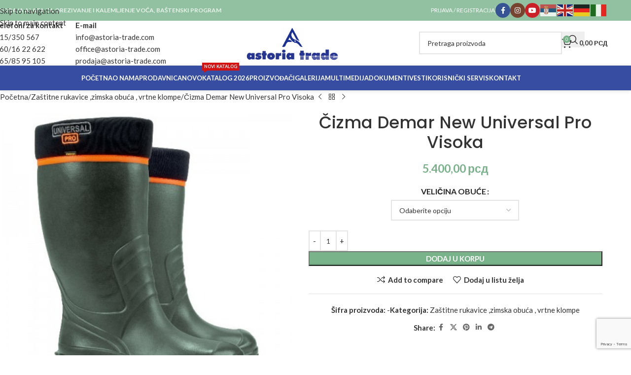

--- FILE ---
content_type: text/html; charset=UTF-8
request_url: https://astoria-trade.com/bastenska-oprema-alati/pvc-i-gumena-obuca/cizma-demar-new-universal-pro-visoka/
body_size: 30854
content:
<!DOCTYPE html><html
lang="sr-RS" prefix="og: https://ogp.me/ns#"><head><meta
charset="UTF-8"><link
rel="profile" href="https://gmpg.org/xfn/11"><link
rel="pingback" href="https://astoria-trade.com/xmlrpc.php"><title>Čizma Demar New Universal Pro Visoka - Astoria trade Šabac</title><meta
name="description" content="Čizma Demar New Universal Pro Visoka"/><meta
name="robots" content="follow, index, max-snippet:-1, max-video-preview:-1, max-image-preview:large"/><link
rel="canonical" href="https://astoria-trade.com/bastenska-oprema-alati/pvc-i-gumena-obuca/cizma-demar-new-universal-pro-visoka/" /><meta
property="og:locale" content="sr_RS" /><meta
property="og:type" content="product" /><meta
property="og:title" content="Čizma Demar New Universal Pro Visoka - Astoria trade Šabac" /><meta
property="og:description" content="Čizma Demar New Universal Pro Visoka" /><meta
property="og:url" content="https://astoria-trade.com/bastenska-oprema-alati/pvc-i-gumena-obuca/cizma-demar-new-universal-pro-visoka/" /><meta
property="og:site_name" content="ASTORIA TRADE" /><meta
property="og:updated_time" content="2025-10-21T14:43:02+02:00" /><meta
property="og:image" content="https://astoria-trade.com/wp-content/uploads/2022/06/New_Universal_Pro_m.jpg" /><meta
property="og:image:secure_url" content="https://astoria-trade.com/wp-content/uploads/2022/06/New_Universal_Pro_m.jpg" /><meta
property="og:image:width" content="450" /><meta
property="og:image:height" content="450" /><meta
property="og:image:alt" content="Čizma Demar New Universal Pro Visoka" /><meta
property="og:image:type" content="image/jpeg" /><meta
property="product:availability" content="instock" /><meta
name="twitter:card" content="summary_large_image" /><meta
name="twitter:title" content="Čizma Demar New Universal Pro Visoka - Astoria trade Šabac" /><meta
name="twitter:description" content="Čizma Demar New Universal Pro Visoka" /><meta
name="twitter:image" content="https://astoria-trade.com/wp-content/uploads/2022/06/New_Universal_Pro_m.jpg" /><meta
name="twitter:label1" content="Price" /><meta
name="twitter:data1" content="5.400,00&nbsp;&#1088;&#1089;&#1076;" /><meta
name="twitter:label2" content="Availability" /><meta
name="twitter:data2" content="In stock" /> <script type="application/ld+json" class="rank-math-schema-pro">{"@context":"https://schema.org","@graph":[{"@type":"Place","@id":"https://astoria-trade.com/#place","address":{"@type":"PostalAddress","streetAddress":"Despota Stefana Lazarevi\u0107a 2","addressLocality":"\u0160abac","postalCode":"15000","addressCountry":"Srbija"}},{"@type":["GardenStore","Organization"],"@id":"https://astoria-trade.com/#organization","name":"ASTORIA TRADE","url":"https://astoria-trade.com","email":"info@astoria-trade.com","address":{"@type":"PostalAddress","streetAddress":"Despota Stefana Lazarevi\u0107a 2","addressLocality":"\u0160abac","postalCode":"15000","addressCountry":"Srbija"},"logo":{"@type":"ImageObject","@id":"https://astoria-trade.com/#logo","url":"https://astoria-trade.com/wp-content/uploads/2019/01/astoria-trage-logo.png","contentUrl":"https://astoria-trade.com/wp-content/uploads/2019/01/astoria-trage-logo.png","caption":"ASTORIA TRADE","inLanguage":"sr-RS","width":"408","height":"60"},"openingHours":["Monday,Tuesday,Wednesday,Thursday,Friday,Saturday 08:00-18:00"],"location":{"@id":"https://astoria-trade.com/#place"},"image":{"@id":"https://astoria-trade.com/#logo"},"telephone":"+381 65 85 95 105"},{"@type":"WebSite","@id":"https://astoria-trade.com/#website","url":"https://astoria-trade.com","name":"ASTORIA TRADE","publisher":{"@id":"https://astoria-trade.com/#organization"},"inLanguage":"sr-RS"},{"@type":"ImageObject","@id":"https://astoria-trade.com/wp-content/uploads/2022/06/New_Universal_Pro_m.jpg","url":"https://astoria-trade.com/wp-content/uploads/2022/06/New_Universal_Pro_m.jpg","width":"450","height":"450","inLanguage":"sr-RS"},{"@type":"WebPage","@id":"https://astoria-trade.com/bastenska-oprema-alati/pvc-i-gumena-obuca/cizma-demar-new-universal-pro-visoka/#webpage","url":"https://astoria-trade.com/bastenska-oprema-alati/pvc-i-gumena-obuca/cizma-demar-new-universal-pro-visoka/","name":"\u010cizma Demar New Universal Pro Visoka - Astoria trade \u0160abac","datePublished":"2022-06-27T13:48:47+02:00","dateModified":"2025-10-21T14:43:02+02:00","isPartOf":{"@id":"https://astoria-trade.com/#website"},"primaryImageOfPage":{"@id":"https://astoria-trade.com/wp-content/uploads/2022/06/New_Universal_Pro_m.jpg"},"inLanguage":"sr-RS"},{"@type":"ProductGroup","name":"\u010cizma Demar New Universal Pro Visoka - Astoria trade \u0160abac","description":"\u010cizma Demar New Universal Pro Visoka","category":"Za\u0161titne rukavice ,zimska obu\u0107a , vrtne klompe","mainEntityOfPage":{"@id":"https://astoria-trade.com/bastenska-oprema-alati/pvc-i-gumena-obuca/cizma-demar-new-universal-pro-visoka/#webpage"},"weight":{"@type":"QuantitativeValue","unitCode":"KGM","value":"1.2"},"height":{"@type":"QuantitativeValue","unitCode":"CMT","value":"20"},"width":{"@type":"QuantitativeValue","unitCode":"CMT","value":"30"},"depth":{"@type":"QuantitativeValue","unitCode":"CMT","value":"30"},"image":{"@id":"https://astoria-trade.com/wp-content/uploads/2022/06/New_Universal_Pro_m.jpg"},"url":"https://astoria-trade.com/bastenska-oprema-alati/pvc-i-gumena-obuca/cizma-demar-new-universal-pro-visoka/","productGroupID":"5334","hasVariant":[{"@type":"Product","name":"\u010cizma Demar New Universal Pro Visoka","description":"\u010cizma Demar New Universal Pro Visoka &nbsp;Izuzetno lake i udobne \u010dizme, na\u010dinjene od vi\u0161eslojnog materjala nove generacije (EVA). Vodonepropusne su i obezbe\u0111uju dobru termoizolaciju, zahvaljuju\u0107i ulo\u0161ku za niske temperature (i do -30 stepeni Celziusa!) Ulo\u017eak se vadi i mo\u017ee da se pere. Mogu se koristiti cele godine za lov, ribolov, radove u \u0161umi, poljoprivredi, na snegu, ki\u0161i itd. Peta i \u0111on su napravljen tako da odli\u010dno apsorbuju udare i vibracije, \u0161to ih \u010dini veoma udobnim. Kuriozitet kod ovih \u010dizama je taj \u0161to su izra\u0111ene od EVA pene ali im je \u0111on od gume \u0161to doprinosi ve\u0107oj stabilnosti Dopadljivog su izgleda. Dostupne veli\u010dine: 42-47","image":"https://astoria-trade.com/wp-content/uploads/2022/06/New_Universal_Pro_m-150x150.jpg","offers":{"@type":"Offer","description":"\u010cizma Demar New Universal Pro Visoka &nbsp;Izuzetno lake i udobne \u010dizme, na\u010dinjene od vi\u0161eslojnog materjala nove generacije (EVA). Vodonepropusne su i obezbe\u0111uju dobru termoizolaciju, zahvaljuju\u0107i ulo\u0161ku za niske temperature (i do -30 stepeni Celziusa!) Ulo\u017eak se vadi i mo\u017ee da se pere. Mogu se koristiti cele godine za lov, ribolov, radove u \u0161umi, poljoprivredi, na snegu, ki\u0161i itd. Peta i \u0111on su napravljen tako da odli\u010dno apsorbuju udare i vibracije, \u0161to ih \u010dini veoma udobnim. Kuriozitet kod ovih \u010dizama je taj \u0161to su izra\u0111ene od EVA pene ali im je \u0111on od gume \u0161to doprinosi ve\u0107oj stabilnosti Dopadljivog su izgleda. Dostupne veli\u010dine: 42-47","price":"5400","priceCurrency":"RSD","availability":"http://schema.org/InStock","itemCondition":"NewCondition","priceValidUntil":"2027-12-31","url":"https://astoria-trade.com/bastenska-oprema-alati/pvc-i-gumena-obuca/cizma-demar-new-universal-pro-visoka/"}}],"@id":"https://astoria-trade.com/bastenska-oprema-alati/pvc-i-gumena-obuca/cizma-demar-new-universal-pro-visoka/#richSnippet"}]}</script> <link
rel='dns-prefetch' href='//fonts.googleapis.com' /><link
rel="alternate" type="application/rss+xml" title="Astoria trade Šabac &raquo; dovod" href="https://astoria-trade.com/feed/" /><link
rel="alternate" type="application/rss+xml" title="Astoria trade Šabac &raquo; dovod komentara" href="https://astoria-trade.com/comments/feed/" /><link
rel="alternate" title="oEmbed (JSON)" type="application/json+oembed" href="https://astoria-trade.com/wp-json/oembed/1.0/embed?url=https%3A%2F%2Fastoria-trade.com%2Fbastenska-oprema-alati%2Fpvc-i-gumena-obuca%2Fcizma-demar-new-universal-pro-visoka%2F" /><link
rel="alternate" title="oEmbed (XML)" type="text/xml+oembed" href="https://astoria-trade.com/wp-json/oembed/1.0/embed?url=https%3A%2F%2Fastoria-trade.com%2Fbastenska-oprema-alati%2Fpvc-i-gumena-obuca%2Fcizma-demar-new-universal-pro-visoka%2F&#038;format=xml" /><style id='wp-img-auto-sizes-contain-inline-css' type='text/css'>img:is([sizes=auto i],[sizes^="auto," i]){contain-intrinsic-size:3000px 1500px}</style><style id='woocommerce-inline-inline-css' type='text/css'>.woocommerce form .form-row .required{visibility:visible}</style><link
rel='stylesheet' id='wpo_min-header-0-css' href='https://astoria-trade.com/wp-content/cache/wpo-minify/1769087011/assets/wpo-minify-header-a2a0cb00.min.css' type='text/css' media='all' /> <script type="text/javascript" src="https://astoria-trade.com/wp-includes/js/jquery/jquery.min.js" id="jquery-core-js"></script> <script type="text/javascript" src="https://astoria-trade.com/wp-includes/js/jquery/jquery-migrate.min.js" id="jquery-migrate-js"></script> <script type="text/javascript" src="//astoria-trade.com/wp-content/plugins/revslider/sr6/assets/js/rbtools.min.js" async id="tp-tools-js"></script> <script type="text/javascript" src="//astoria-trade.com/wp-content/plugins/revslider/sr6/assets/js/rs6.min.js" async id="revmin-js"></script> <script type="text/javascript" src="https://astoria-trade.com/wp-content/plugins/woocommerce/assets/js/jquery-blockui/jquery.blockUI.min.js" id="wc-jquery-blockui-js" defer="defer" data-wp-strategy="defer"></script> <script type="text/javascript" id="wc-add-to-cart-js-extra">var wc_add_to_cart_params={"ajax_url":"/wp-admin/admin-ajax.php","wc_ajax_url":"/?wc-ajax=%%endpoint%%","i18n_view_cart":"Pregled korpe","cart_url":"https://astoria-trade.com/korpa/","is_cart":"","cart_redirect_after_add":"no"}</script> <script type="text/javascript" src="https://astoria-trade.com/wp-content/plugins/woocommerce/assets/js/frontend/add-to-cart.min.js" id="wc-add-to-cart-js" defer="defer" data-wp-strategy="defer"></script> <script type="text/javascript" src="https://astoria-trade.com/wp-content/plugins/woocommerce/assets/js/zoom/jquery.zoom.min.js" id="wc-zoom-js" defer="defer" data-wp-strategy="defer"></script> <script type="text/javascript" id="wc-single-product-js-extra">var wc_single_product_params={"i18n_required_rating_text":"Ocenite","i18n_rating_options":["1 od 5 zvezdica","2 od 5 zvezdica","3 od 5 zvezdica","4 od 5 zvezdica","5 od 5 zvezdica"],"i18n_product_gallery_trigger_text":"Pogledajte galeriju slika preko celog ekrana","review_rating_required":"yes","flexslider":{"rtl":!1,"animation":"slide","smoothHeight":!0,"directionNav":!1,"controlNav":"thumbnails","slideshow":!1,"animationSpeed":500,"animationLoop":!1,"allowOneSlide":!1},"zoom_enabled":"","zoom_options":[],"photoswipe_enabled":"","photoswipe_options":{"shareEl":!1,"closeOnScroll":!1,"history":!1,"hideAnimationDuration":0,"showAnimationDuration":0},"flexslider_enabled":""}</script> <script type="text/javascript" src="https://astoria-trade.com/wp-content/plugins/woocommerce/assets/js/frontend/single-product.min.js" id="wc-single-product-js" defer="defer" data-wp-strategy="defer"></script> <script type="text/javascript" src="https://astoria-trade.com/wp-content/plugins/woocommerce/assets/js/js-cookie/js.cookie.min.js" id="wc-js-cookie-js" defer="defer" data-wp-strategy="defer"></script> <script type="text/javascript" id="woocommerce-js-extra">var woocommerce_params={"ajax_url":"/wp-admin/admin-ajax.php","wc_ajax_url":"/?wc-ajax=%%endpoint%%","i18n_password_show":"Prika\u017ei lozinku","i18n_password_hide":"Sakrij lozinku"}</script> <script type="text/javascript" src="https://astoria-trade.com/wp-content/plugins/woocommerce/assets/js/frontend/woocommerce.min.js" id="woocommerce-js" defer="defer" data-wp-strategy="defer"></script> <script type="text/javascript" src="https://astoria-trade.com/wp-content/themes/woodmart/js/libs/device.min.js" id="wd-device-library-js"></script> <script type="text/javascript" src="https://astoria-trade.com/wp-content/themes/woodmart/js/scripts/global/scrollBar.min.js" id="wd-scrollbar-js"></script> <script type="text/javascript" id="__ytprefs__-js-extra">var _EPYT_={"ajaxurl":"https://astoria-trade.com/wp-admin/admin-ajax.php","security":"0fbd7c90f3","gallery_scrolloffset":"20","eppathtoscripts":"https://astoria-trade.com/wp-content/plugins/youtube-embed-plus/scripts/","eppath":"https://astoria-trade.com/wp-content/plugins/youtube-embed-plus/","epresponsiveselector":"[\"iframe.__youtube_prefs__\"]","epdovol":"1","version":"14.2.4","evselector":"iframe.__youtube_prefs__[src], iframe[src*=\"youtube.com/embed/\"], iframe[src*=\"youtube-nocookie.com/embed/\"]","ajax_compat":"","maxres_facade":"eager","ytapi_load":"light","pause_others":"","stopMobileBuffer":"1","facade_mode":"","not_live_on_channel":""}</script> <script type="text/javascript" src="https://astoria-trade.com/wp-content/plugins/youtube-embed-plus/scripts/ytprefs.min.js" id="__ytprefs__-js"></script> <link
rel="https://api.w.org/" href="https://astoria-trade.com/wp-json/" /><link
rel="alternate" title="JSON" type="application/json" href="https://astoria-trade.com/wp-json/wp/v2/product/5334" /><link
rel="EditURI" type="application/rsd+xml" title="RSD" href="https://astoria-trade.com/xmlrpc.php?rsd" /><meta
name="generator" content="WordPress 6.9" /><link
rel='shortlink' href='https://astoria-trade.com/?p=5334' />
 <script async src="https://www.googletagmanager.com/gtag/js?id=G-5DXM1SN4G7"></script> <script>window.dataLayer=window.dataLayer||[];function gtag(){dataLayer.push(arguments)}
gtag('js',new Date());gtag('config','G-5DXM1SN4G7')</script> <meta
name="viewport" content="width=device-width, initial-scale=1.0, maximum-scale=1.0, user-scalable=no">
<noscript><style>.woocommerce-product-gallery{opacity:1!important}</style></noscript><meta
name="generator" content="Elementor 3.34.2; features: e_font_icon_svg, additional_custom_breakpoints; settings: css_print_method-external, google_font-enabled, font_display-swap"><style>.e-con.e-parent:nth-of-type(n+4):not(.e-lazyloaded):not(.e-no-lazyload),.e-con.e-parent:nth-of-type(n+4):not(.e-lazyloaded):not(.e-no-lazyload) *{background-image:none!important}@media screen and (max-height:1024px){.e-con.e-parent:nth-of-type(n+3):not(.e-lazyloaded):not(.e-no-lazyload),.e-con.e-parent:nth-of-type(n+3):not(.e-lazyloaded):not(.e-no-lazyload) *{background-image:none!important}}@media screen and (max-height:640px){.e-con.e-parent:nth-of-type(n+2):not(.e-lazyloaded):not(.e-no-lazyload),.e-con.e-parent:nth-of-type(n+2):not(.e-lazyloaded):not(.e-no-lazyload) *{background-image:none!important}}</style><meta
name="generator" content="Powered by Slider Revolution 6.7.38 - responsive, Mobile-Friendly Slider Plugin for WordPress with comfortable drag and drop interface." /><link
rel="icon" href="https://astoria-trade.com/wp-content/uploads/2025/12/cropped-7c13cc2b-fd1e-4b83-b93e-c302735f8fca-1-32x32.png" sizes="32x32" /><link
rel="icon" href="https://astoria-trade.com/wp-content/uploads/2025/12/cropped-7c13cc2b-fd1e-4b83-b93e-c302735f8fca-1-192x192.png" sizes="192x192" /><link
rel="apple-touch-icon" href="https://astoria-trade.com/wp-content/uploads/2025/12/cropped-7c13cc2b-fd1e-4b83-b93e-c302735f8fca-1-180x180.png" /><meta
name="msapplication-TileImage" content="https://astoria-trade.com/wp-content/uploads/2025/12/cropped-7c13cc2b-fd1e-4b83-b93e-c302735f8fca-1-270x270.png" /> <script>function setREVStartSize(e){window.RSIW=window.RSIW===undefined?window.innerWidth:window.RSIW;window.RSIH=window.RSIH===undefined?window.innerHeight:window.RSIH;try{var pw=document.getElementById(e.c).parentNode.offsetWidth,newh;pw=pw===0||isNaN(pw)||(e.l=="fullwidth"||e.layout=="fullwidth")?window.RSIW:pw;e.tabw=e.tabw===undefined?0:parseInt(e.tabw);e.thumbw=e.thumbw===undefined?0:parseInt(e.thumbw);e.tabh=e.tabh===undefined?0:parseInt(e.tabh);e.thumbh=e.thumbh===undefined?0:parseInt(e.thumbh);e.tabhide=e.tabhide===undefined?0:parseInt(e.tabhide);e.thumbhide=e.thumbhide===undefined?0:parseInt(e.thumbhide);e.mh=e.mh===undefined||e.mh==""||e.mh==="auto"?0:parseInt(e.mh,0);if(e.layout==="fullscreen"||e.l==="fullscreen")
newh=Math.max(e.mh,window.RSIH);else{e.gw=Array.isArray(e.gw)?e.gw:[e.gw];for(var i in e.rl)if(e.gw[i]===undefined||e.gw[i]===0)e.gw[i]=e.gw[i-1];e.gh=e.el===undefined||e.el===""||(Array.isArray(e.el)&&e.el.length==0)?e.gh:e.el;e.gh=Array.isArray(e.gh)?e.gh:[e.gh];for(var i in e.rl)if(e.gh[i]===undefined||e.gh[i]===0)e.gh[i]=e.gh[i-1];var nl=new Array(e.rl.length),ix=0,sl;e.tabw=e.tabhide>=pw?0:e.tabw;e.thumbw=e.thumbhide>=pw?0:e.thumbw;e.tabh=e.tabhide>=pw?0:e.tabh;e.thumbh=e.thumbhide>=pw?0:e.thumbh;for(var i in e.rl)nl[i]=e.rl[i]<window.RSIW?0:e.rl[i];sl=nl[0];for(var i in nl)if(sl>nl[i]&&nl[i]>0){sl=nl[i];ix=i}
var m=pw>(e.gw[ix]+e.tabw+e.thumbw)?1:(pw-(e.tabw+e.thumbw))/(e.gw[ix]);newh=(e.gh[ix]*m)+(e.tabh+e.thumbh)}
var el=document.getElementById(e.c);if(el!==null&&el)el.style.height=newh+"px";el=document.getElementById(e.c+"_wrapper");if(el!==null&&el){el.style.height=newh+"px";el.style.display="block"}}catch(e){console.log("Failure at Presize of Slider:"+e)}}</script> <style></style></head><body
class="wp-singular product-template-default single single-product postid-5334 wp-theme-woodmart theme-woodmart woocommerce woocommerce-page woocommerce-no-js wrapper-full-width  categories-accordion-on woodmart-ajax-shop-on notifications-sticky sticky-toolbar-on elementor-default elementor-kit-12784"> <script type="text/javascript" id="wd-flicker-fix">
/*! wpo_min: Minification of the following section failed, so it has been merged instead. */
// Flicker fix.</script> <div
class="wd-skip-links">
<a
href="#menu-glavni-meni" class="wd-skip-navigation btn">
Skip to navigation					</a>
<a
href="#main-content" class="wd-skip-content btn">
Skip to main content			</a></div><div
class="wd-page-wrapper website-wrapper"><header
class="whb-header whb-header_392513 whb-sticky-shadow whb-scroll-slide whb-sticky-real"><link
rel="stylesheet" id="wd-header-base-css" href="https://astoria-trade.com/wp-content/themes/woodmart/css/parts/header-base.min.css?ver=8.3.8" type="text/css" media="all" /><link
rel="stylesheet" id="wd-mod-tools-css" href="https://astoria-trade.com/wp-content/themes/woodmart/css/parts/mod-tools.min.css?ver=8.3.8" type="text/css" media="all" /><div
class="whb-main-header"><div
class="whb-row whb-top-bar whb-not-sticky-row whb-with-bg whb-without-border whb-color-light whb-flex-flex-middle"><div
class="container"><div
class="whb-flex-row whb-top-bar-inner"><div
class="whb-column whb-col-left whb-column5 whb-visible-lg"><link
rel="stylesheet" id="wd-header-elements-base-css" href="https://astoria-trade.com/wp-content/themes/woodmart/css/parts/header-el-base.min.css?ver=8.3.8" type="text/css" media="all" /><div
class="wd-header-text reset-last-child whb-y4ro7npestv02kyrww49"><strong>PRODAJA ALATA ZA OREZIVANJE I KALEMLJENJE VOĆA, BAŠTENSKI PROGRAM</strong></div></div><div
class="whb-column whb-col-center whb-column6 whb-visible-lg whb-empty-column"></div><div
class="whb-column whb-col-right whb-column7 whb-visible-lg"><link
rel="stylesheet" id="wd-woo-mod-login-form-css" href="https://astoria-trade.com/wp-content/themes/woodmart/css/parts/woo-mod-login-form.min.css?ver=8.3.8" type="text/css" media="all" /><link
rel="stylesheet" id="wd-header-my-account-css" href="https://astoria-trade.com/wp-content/themes/woodmart/css/parts/header-el-my-account.min.css?ver=8.3.8" type="text/css" media="all" /><div
class="wd-header-my-account wd-tools-element wd-event-hover wd-design-1 wd-account-style-text login-side-opener whb-vssfpylqqax9pvkfnxoz">
<a
href="https://astoria-trade.com/moj-nalog/" title="Moj nalog">
<span
class="wd-tools-icon">
</span>
<span
class="wd-tools-text">
Prijava / Registracija			</span></a></div><div
class="wd-header-divider whb-divider-default whb-quuh5h24lomghr2c7jcq"></div><link
rel="stylesheet" id="wd-social-icons-css" href="https://astoria-trade.com/wp-content/themes/woodmart/css/parts/el-social-icons.min.css?ver=8.3.8" type="text/css" media="all" /><link
rel="stylesheet" id="wd-social-icons-styles-css" href="https://astoria-trade.com/wp-content/themes/woodmart/css/parts/el-social-styles.min.css?ver=8.3.8" type="text/css" media="all" /><div
class=" wd-social-icons wd-style-colored wd-size-small social-follow wd-shape-circle  whb-43k0qayz7gg36f2jmmhk color-scheme-light text-center">
<a
rel="noopener noreferrer nofollow" href="https://www.facebook.com/astoriatrade" target="_blank" class=" wd-social-icon social-facebook" aria-label="Facebook social link">
<span
class="wd-icon"></span>
</a>
<a
rel="noopener noreferrer nofollow" href="https://www.instagram.com/astoria_trade/" target="_blank" class=" wd-social-icon social-instagram" aria-label="Instagram social link">
<span
class="wd-icon"></span>
</a>
<a
rel="noopener noreferrer nofollow" href="https://www.youtube.com/channel/UCiA311vkjhxFFP68SLewVuA" target="_blank" class=" wd-social-icon social-youtube" aria-label="YouTube social link">
<span
class="wd-icon"></span>
</a></div><div
class="wd-header-divider whb-divider-default whb-5t33osvsetjrjobgb4fh"></div><div
class="wd-header-text reset-last-child whb-868ckhpx8it16rznsnob"><div
class="gtranslate_wrapper" id="gt-wrapper-66064188"></div></div></div><div
class="whb-column whb-col-mobile whb-column_mobile1 whb-hidden-lg"><div
class=" wd-social-icons wd-style-default social-follow wd-shape-circle  whb-ifj45ut4usw778fsl6fq color-scheme-light text-center">
<a
rel="noopener noreferrer nofollow" href="https://www.facebook.com/astoriatrade" target="_blank" class=" wd-social-icon social-facebook" aria-label="Facebook social link">
<span
class="wd-icon"></span>
</a>
<a
rel="noopener noreferrer nofollow" href="https://www.instagram.com/astoria_trade/" target="_blank" class=" wd-social-icon social-instagram" aria-label="Instagram social link">
<span
class="wd-icon"></span>
</a>
<a
rel="noopener noreferrer nofollow" href="https://www.youtube.com/channel/UCiA311vkjhxFFP68SLewVuA" target="_blank" class=" wd-social-icon social-youtube" aria-label="YouTube social link">
<span
class="wd-icon"></span>
</a></div><link
rel="stylesheet" id="wd-button-css" href="https://astoria-trade.com/wp-content/themes/woodmart/css/parts/el-button.min.css?ver=8.3.8" type="text/css" media="all" /><div
id="wd-697225c399dc7" class=" whb-n570k8a34h5klvvtzxzw wd-button-wrapper text-center"><a
href="tel:+381601622622" title="" class="btn btn-color-white btn-style-default btn-shape-semi-round btn-size-extra-small">060/ 16 22 622</a></div><div
class="wd-header-text reset-last-child whb-isfm99qvl3gvfubz81o3"><div
class="gtranslate_wrapper" id="gt-wrapper-41549388"></div></div></div></div></div></div><div
class="whb-row whb-general-header whb-not-sticky-row whb-without-bg whb-border-fullwidth whb-color-dark whb-flex-equal-sides"><div
class="container"><div
class="whb-flex-row whb-general-header-inner"><div
class="whb-column whb-col-left whb-column8 whb-visible-lg"><link
rel="stylesheet" id="wd-info-box-css" href="https://astoria-trade.com/wp-content/themes/woodmart/css/parts/el-info-box.min.css?ver=8.3.8" type="text/css" media="all" /><div
class="info-box-wrapper  whb-tu2lb39gqv4276nl36su"><div
id="wd-697225c399f15" class=" wd-info-box text- box-icon-align-left box-style-base color-scheme- wd-bg-none wd-items-top"><div
class="info-box-content"><div
class="info-box-inner reset-last-child"><div
style="color: #333333;"><strong>Telefoni za kontakt<br
/>
</strong></div><p>015/350 567<br
/>
060/16 22 622<br
/>
065/85 95 105</p></div></div><a
class="wd-info-box-link wd-fill" aria-label="Infobox link" href="tel:+381601622622" title=""></a></div></div><div
class="whb-space-element whb-jevr6rn8leikqq35e75z " style="width:25px;"></div><div
class="info-box-wrapper  whb-iv3b2mipk5fg51rk4sre"><div
id="wd-697225c39a039" class=" wd-info-box text- box-icon-align-left box-style-base color-scheme- wd-bg-none wd-items-top"><div
class="info-box-content"><div
class="info-box-inner reset-last-child"><p
style="color: #333333;"><strong>E-mail<br
/>
</strong>info@astoria-trade.com<br
/>
office@astoria-trade.com<br
/>
prodaja@astoria-trade.com</p></div></div><a
class="wd-info-box-link wd-fill" aria-label="Infobox link" href="mailto:info@astoria-trade.com" title=""></a></div></div></div><div
class="whb-column whb-col-center whb-column9 whb-visible-lg"><div
class="site-logo whb-gs8bcnxektjsro21n657">
<a
href="https://astoria-trade.com/" class="wd-logo wd-main-logo" rel="home" aria-label="Site logo">
<img
width="491" height="205" src="https://astoria-trade.com/wp-content/uploads/2025/12/Untitled-design-2-e1764922791384.png" class="attachment-full size-full" alt="" style="max-width:500px;" decoding="async" srcset="https://astoria-trade.com/wp-content/uploads/2025/12/Untitled-design-2-e1764922791384.png 491w, https://astoria-trade.com/wp-content/uploads/2025/12/Untitled-design-2-e1764922791384-300x125.png 300w, https://astoria-trade.com/wp-content/uploads/2025/12/Untitled-design-2-e1764922791384-150x63.png 150w" sizes="(max-width: 491px) 100vw, 491px" />	</a></div></div><div
class="whb-column whb-col-right whb-column10 whb-visible-lg"><link
rel="stylesheet" id="wd-header-search-css" href="https://astoria-trade.com/wp-content/themes/woodmart/css/parts/header-el-search.min.css?ver=8.3.8" type="text/css" media="all" /><link
rel="stylesheet" id="wd-header-search-form-css" href="https://astoria-trade.com/wp-content/themes/woodmart/css/parts/header-el-search-form.min.css?ver=8.3.8" type="text/css" media="all" /><link
rel="stylesheet" id="wd-wd-search-form-css" href="https://astoria-trade.com/wp-content/themes/woodmart/css/parts/wd-search-form.min.css?ver=8.3.8" type="text/css" media="all" /><link
rel="stylesheet" id="wd-wd-search-results-css" href="https://astoria-trade.com/wp-content/themes/woodmart/css/parts/wd-search-results.min.css?ver=8.3.8" type="text/css" media="all" /><link
rel="stylesheet" id="wd-wd-search-dropdown-css" href="https://astoria-trade.com/wp-content/themes/woodmart/css/parts/wd-search-dropdown.min.css?ver=8.3.8" type="text/css" media="all" /><div
class="wd-search-form  wd-header-search-form wd-display-form whb-9x1ytaxq7aphtb3npidp"><form
role="search" method="get" class="searchform  wd-style-default woodmart-ajax-search" action="https://astoria-trade.com/"  data-thumbnail="1" data-price="1" data-post_type="product" data-count="20" data-sku="0" data-symbols_count="3" data-include_cat_search="no" autocomplete="off">
<input
type="text" class="s" placeholder="Pretraga proizvoda" value="" name="s" aria-label="Pretraga" title="Pretraga proizvoda" required/>
<input
type="hidden" name="post_type" value="product"><span
tabindex="0" aria-label="Clear search" class="wd-clear-search wd-role-btn wd-hide"></span>
<button
type="submit" class="searchsubmit">
<span>
Pretraga		</span>
</button></form><div
class="wd-search-results-wrapper"><div
class="wd-search-results wd-dropdown-results wd-dropdown wd-scroll"><div
class="wd-scroll-content"></div></div></div></div><link
rel="stylesheet" id="wd-header-cart-css" href="https://astoria-trade.com/wp-content/themes/woodmart/css/parts/header-el-cart.min.css?ver=8.3.8" type="text/css" media="all" /><link
rel="stylesheet" id="wd-widget-shopping-cart-css" href="https://astoria-trade.com/wp-content/themes/woodmart/css/parts/woo-widget-shopping-cart.min.css?ver=8.3.8" type="text/css" media="all" /><link
rel="stylesheet" id="wd-widget-product-list-css" href="https://astoria-trade.com/wp-content/themes/woodmart/css/parts/woo-widget-product-list.min.css?ver=8.3.8" type="text/css" media="all" /><div
class="wd-header-cart wd-tools-element wd-design-2 wd-event-hover whb-nedhm962r512y1xz9j06">
<a
href="https://astoria-trade.com/korpa/" title="Korpa">
<span
class="wd-tools-icon">
<span
class="wd-cart-number wd-tools-count">0 <span>stavka</span></span>
</span>
<span
class="wd-tools-text">
<span
class="wd-cart-subtotal"><span
class="woocommerce-Price-amount amount"><bdi>0,00&nbsp;<span
class="woocommerce-Price-currencySymbol">&#1088;&#1089;&#1076;</span></bdi></span></span>
</span></a><div
class="wd-dropdown wd-dropdown-cart"><div
class="widget woocommerce widget_shopping_cart"><div
class="widget_shopping_cart_content"></div></div></div></div></div><div
class="whb-column whb-mobile-left whb-column_mobile2 whb-hidden-lg"><link
rel="stylesheet" id="wd-header-mobile-nav-dropdown-css" href="https://astoria-trade.com/wp-content/themes/woodmart/css/parts/header-el-mobile-nav-dropdown.min.css?ver=8.3.8" type="text/css" media="all" /><div
class="wd-tools-element wd-header-mobile-nav wd-style-icon wd-design-7 whb-g1k0m1tib7raxrwkm1t3">
<a
href="#" rel="nofollow" aria-label="Open mobile menu">
<span
class="wd-tools-icon">
</span><span
class="wd-tools-text">Meni</span></a></div></div><div
class="whb-column whb-mobile-center whb-column_mobile3 whb-hidden-lg"><div
class="site-logo whb-lt7vdqgaccmapftzurvt">
<a
href="https://astoria-trade.com/" class="wd-logo wd-main-logo" rel="home" aria-label="Site logo">
<img
src="https://astoria-trade.com/wp-content/uploads/2026/01/astoria-transparentan-logo.png" alt="Astoria trade Šabac" style="max-width: 322px;" loading="lazy" />	</a></div></div><div
class="whb-column whb-mobile-right whb-column_mobile4 whb-hidden-lg"><link
rel="stylesheet" id="wd-header-cart-side-css" href="https://astoria-trade.com/wp-content/themes/woodmart/css/parts/header-el-cart-side.min.css?ver=8.3.8" type="text/css" media="all" /><div
class="wd-header-cart wd-tools-element wd-design-5 cart-widget-opener whb-trk5sfmvib0ch1s1qbtc">
<a
href="https://astoria-trade.com/korpa/" title="Korpa">
<span
class="wd-tools-icon wd-icon-alt">
<span
class="wd-cart-number wd-tools-count">0 <span>stavka</span></span>
</span>
<span
class="wd-tools-text">
<span
class="wd-cart-subtotal"><span
class="woocommerce-Price-amount amount"><bdi>0,00&nbsp;<span
class="woocommerce-Price-currencySymbol">&#1088;&#1089;&#1076;</span></bdi></span></span>
</span></a></div></div></div></div></div><div
class="whb-row whb-header-bottom whb-sticky-row whb-with-bg whb-border-fullwidth whb-color-light whb-hidden-mobile whb-with-shadow whb-flex-flex-middle"><div
class="container"><div
class="whb-flex-row whb-header-bottom-inner"><div
class="whb-column whb-col-left whb-column11 whb-visible-lg whb-empty-column"></div><div
class="whb-column whb-col-center whb-column12 whb-visible-lg"><nav
class="wd-header-nav wd-header-main-nav text-center wd-design-1 whb-6kgdkbvf12frej4dofvj" role="navigation" aria-label="Main navigation"><link
rel="stylesheet" id="wd-mod-nav-menu-label-css" href="https://astoria-trade.com/wp-content/themes/woodmart/css/parts/mod-nav-menu-label.min.css?ver=8.3.8" type="text/css" media="all" /><ul
id="menu-glavni-meni" class="menu wd-nav wd-nav-header wd-nav-main wd-style-underline wd-gap-s"><li
id="menu-item-1398" class="menu-item menu-item-type-post_type menu-item-object-page menu-item-home menu-item-1398 item-level-0 menu-simple-dropdown wd-event-hover" ><a
href="https://astoria-trade.com/" class="woodmart-nav-link"><span
class="nav-link-text">Početna</span></a></li><li
id="menu-item-1402" class="menu-item menu-item-type-post_type menu-item-object-page menu-item-1402 item-level-0 menu-simple-dropdown wd-event-hover" ><a
href="https://astoria-trade.com/astoria-trade-sabac-srbija/" class="woodmart-nav-link"><span
class="nav-link-text">O nama</span></a></li><li
id="menu-item-4092" class="menu-item menu-item-type-post_type menu-item-object-page menu-item-has-children current_page_parent menu-item-4092 item-level-0 menu-simple-dropdown wd-event-hover" ><a
href="https://astoria-trade.com/prodavnica/" class="woodmart-nav-link"><span
class="nav-link-text">Prodavnica</span></a><div
class="color-scheme-dark wd-design-default wd-dropdown-menu wd-dropdown"><div
class="container wd-entry-content"><ul
class="wd-sub-menu color-scheme-dark"><li
id="menu-item-4023" class="menu-item menu-item-type-taxonomy menu-item-object-product_cat menu-item-4023 item-level-1 wd-event-hover" ><a
href="https://astoria-trade.com/orezivanje-kalemljenja-voca-baštenski-program/supstrati-za-cvece/" class="woodmart-nav-link">Supstrati za cveće</a></li><li
id="menu-item-2478" class="menu-item menu-item-type-taxonomy menu-item-object-product_cat menu-item-2478 item-level-1 wd-event-hover" ><a
href="https://astoria-trade.com/orezivanje-kalemljenja-voca-baštenski-program/makaze-za-orezivanje/" class="woodmart-nav-link">Makaze za orezivanje,nozevi za kalemljenje</a></li><li
id="menu-item-2479" class="menu-item menu-item-type-taxonomy menu-item-object-product_cat menu-item-2479 item-level-1 wd-event-hover" ><a
href="https://astoria-trade.com/orezivanje-kalemljenja-voca-baštenski-program/makaze-za-orezivanje-duge/" class="woodmart-nav-link">Makaze za orezivanje duge</a></li><li
id="menu-item-2476" class="menu-item menu-item-type-taxonomy menu-item-object-product_cat menu-item-2476 item-level-1 wd-event-hover" ><a
href="https://astoria-trade.com/orezivanje-kalemljenja-voca-baštenski-program/elektricne-makaze-za-orezivanje/" class="woodmart-nav-link">Električne makaze i testere za rezidbu</a></li><li
id="menu-item-2486" class="menu-item menu-item-type-taxonomy menu-item-object-product_cat menu-item-2486 item-level-1 wd-event-hover" ><a
href="https://astoria-trade.com/orezivanje-kalemljenja-voca-baštenski-program/vezacice-za-vinovu-lozu-i-malinu-trake-i-buziri/" class="woodmart-nav-link">Vezačice za vinovu lozu i malinu trake i bužiri</a></li><li
id="menu-item-2477" class="menu-item menu-item-type-taxonomy menu-item-object-product_cat menu-item-2477 item-level-1 wd-event-hover" ><a
href="https://astoria-trade.com/orezivanje-kalemljenja-voca-baštenski-program/makaze-industrijske-lowe/" class="woodmart-nav-link">Makaze industrijske LOWE</a></li><li
id="menu-item-3173" class="menu-item menu-item-type-taxonomy menu-item-object-product_cat menu-item-3173 item-level-1 wd-event-hover" ><a
href="https://astoria-trade.com/orezivanje-kalemljenja-voca-baštenski-program/glave-za-trimere-i-rezne-niti/" class="woodmart-nav-link">Rezne niti za trimere</a></li><li
id="menu-item-2487" class="menu-item menu-item-type-taxonomy menu-item-object-product_cat menu-item-2487 item-level-1 wd-event-hover" ><a
href="https://astoria-trade.com/orezivanje-kalemljenja-voca-baštenski-program/vrtni-program/" class="woodmart-nav-link">Vrtni program</a></li><li
id="menu-item-7163" class="menu-item menu-item-type-taxonomy menu-item-object-product_cat menu-item-7163 item-level-1 wd-event-hover" ><a
href="https://astoria-trade.com/orezivanje-kalemljenja-voca-baštenski-program/vrtni-program/prihrana-djubrivo-za-cvece-i-cetinare/" class="woodmart-nav-link">Prihrana/djubrivo za cveće i četinare</a></li><li
id="menu-item-7256" class="menu-item menu-item-type-taxonomy menu-item-object-product_cat menu-item-7256 item-level-1 wd-event-hover" ><a
href="https://astoria-trade.com/orezivanje-kalemljenja-voca-baštenski-program/vrtni-program/mreza-za-baliranje/" class="woodmart-nav-link">Mreža za baliranje</a></li><li
id="menu-item-2480" class="menu-item menu-item-type-taxonomy menu-item-object-product_cat menu-item-2480 item-level-1 wd-event-hover" ><a
href="https://astoria-trade.com/orezivanje-kalemljenja-voca-baštenski-program/mikro-prskalice-akumulatorske-prskalice/" class="woodmart-nav-link">Mikro prskalice Akumulatorske prskalice</a></li><li
id="menu-item-2485" class="menu-item menu-item-type-taxonomy menu-item-object-product_cat menu-item-2485 item-level-1 wd-event-hover" ><a
href="https://astoria-trade.com/orezivanje-kalemljenja-voca-baštenski-program/testere-rucne/" class="woodmart-nav-link">Testere ručne</a></li><li
id="menu-item-2481" class="menu-item menu-item-type-taxonomy menu-item-object-product_cat current-product-ancestor current-menu-parent current-product-parent menu-item-2481 item-level-1 wd-event-hover" ><a
href="https://astoria-trade.com/orezivanje-kalemljenja-voca-baštenski-program/pvc-i-gumena-obuca/" class="woodmart-nav-link">Zaštitne rukavice ,zimska obuća , vrtne klompe</a></li><li
id="menu-item-2890" class="menu-item menu-item-type-taxonomy menu-item-object-product_cat menu-item-2890 item-level-1 wd-event-hover" ><a
href="https://astoria-trade.com/orezivanje-kalemljenja-voca-baštenski-program/nozevi/" class="woodmart-nav-link">Noževi</a></li><li
id="menu-item-2475" class="menu-item menu-item-type-taxonomy menu-item-object-product_cat menu-item-2475 item-level-1 wd-event-hover" ><a
href="https://astoria-trade.com/orezivanje-kalemljenja-voca-baštenski-program/domacinstvo/" class="woodmart-nav-link">Domaćinstvo</a></li><li
id="menu-item-2488" class="menu-item menu-item-type-taxonomy menu-item-object-product_cat menu-item-2488 item-level-1 wd-event-hover" ><a
href="https://astoria-trade.com/orezivanje-kalemljenja-voca-baštenski-program/bastenska-creva-i-fitinzi/" class="woodmart-nav-link">Baštenska creva i fitinzi</a></li><li
id="menu-item-2482" class="menu-item menu-item-type-taxonomy menu-item-object-product_cat menu-item-2482 item-level-1 wd-event-hover" ><a
href="https://astoria-trade.com/orezivanje-kalemljenja-voca-baštenski-program/rezervni-delovi/" class="woodmart-nav-link">Rezervni delovi</a></li><li
id="menu-item-2484" class="menu-item menu-item-type-taxonomy menu-item-object-product_cat menu-item-2484 item-level-1 wd-event-hover" ><a
href="https://astoria-trade.com/orezivanje-kalemljenja-voca-baštenski-program/sredstva-za-ciscenje-i-osvezivaci-prostora/" class="woodmart-nav-link">Sredstva za čišćenje i osveživači prostora</a></li><li
id="menu-item-2483" class="menu-item menu-item-type-taxonomy menu-item-object-product_cat menu-item-2483 item-level-1 wd-event-hover" ><a
href="https://astoria-trade.com/orezivanje-kalemljenja-voca-baštenski-program/saksije/" class="woodmart-nav-link">Saksije</a></li></ul></div></div></li><li
id="menu-item-6200" class="menu-item menu-item-type-post_type menu-item-object-page menu-item-6200 item-level-0 menu-simple-dropdown wd-event-hover" ><a
href="https://astoria-trade.com/novo/" class="woodmart-nav-link"><span
class="nav-link-text">Novo</span></a></li><li
id="menu-item-2587" class="menu-item menu-item-type-custom menu-item-object-custom menu-item-2587 item-level-0 menu-simple-dropdown wd-event-hover item-with-label item-label-red" ><a
target="_blank" href="https://astoria-trade.com/wp-content/uploads/2025/11/Final-astoria_compressed.pdf" class="woodmart-nav-link"><span
class="nav-link-text">Katalog 2026</span><span
class="menu-label menu-label-red">Novi katalog</span></a></li><li
id="menu-item-2493" class="menu-item menu-item-type-post_type menu-item-object-page menu-item-2493 item-level-0 menu-simple-dropdown wd-event-hover" ><a
href="https://astoria-trade.com/proizvodjaci/" class="woodmart-nav-link"><span
class="nav-link-text">Proizvođači</span></a></li><li
id="menu-item-2541" class="menu-item menu-item-type-post_type menu-item-object-page menu-item-2541 item-level-0 menu-simple-dropdown wd-event-hover" ><a
href="https://astoria-trade.com/galerija/" class="woodmart-nav-link"><span
class="nav-link-text">Galerija</span></a></li><li
id="menu-item-2540" class="menu-item menu-item-type-post_type menu-item-object-page menu-item-2540 item-level-0 menu-simple-dropdown wd-event-hover" ><a
href="https://astoria-trade.com/multimedija/" class="woodmart-nav-link"><span
class="nav-link-text">Multimedija</span></a></li><li
id="menu-item-3551" class="menu-item menu-item-type-post_type menu-item-object-page menu-item-3551 item-level-0 menu-simple-dropdown wd-event-hover" ><a
href="https://astoria-trade.com/dokumenti/" class="woodmart-nav-link"><span
class="nav-link-text">Dokumenti</span></a></li><li
id="menu-item-1407" class="menu-item menu-item-type-post_type menu-item-object-page menu-item-1407 item-level-0 menu-simple-dropdown wd-event-hover" ><a
href="https://astoria-trade.com/vesti/" class="woodmart-nav-link"><span
class="nav-link-text">Vesti</span></a></li><li
id="menu-item-4084" class="menu-item menu-item-type-custom menu-item-object-custom menu-item-has-children menu-item-4084 item-level-0 menu-simple-dropdown wd-event-hover" ><a
href="#" class="woodmart-nav-link"><span
class="nav-link-text">Korisnički servis</span></a><div
class="color-scheme-dark wd-design-default wd-dropdown-menu wd-dropdown"><div
class="container wd-entry-content"><ul
class="wd-sub-menu color-scheme-dark"><li
id="menu-item-4085" class="menu-item menu-item-type-post_type menu-item-object-page menu-item-4085 item-level-1 wd-event-hover" ><a
href="https://astoria-trade.com/korisnicki-servis/dostava-i-placanje/" class="woodmart-nav-link">Dostava i plaćanje</a></li><li
id="menu-item-4087" class="menu-item menu-item-type-post_type menu-item-object-page menu-item-4087 item-level-1 wd-event-hover" ><a
href="https://astoria-trade.com/korisnicki-servis/politika-privatnosti/" class="woodmart-nav-link">Politika privatnosti</a></li><li
id="menu-item-4086" class="menu-item menu-item-type-post_type menu-item-object-page menu-item-4086 item-level-1 wd-event-hover" ><a
href="https://astoria-trade.com/korisnicki-servis/obavestenje-o-pravima-i-obavezama-potrosaca/" class="woodmart-nav-link">Obaveštenje o pravima i obavezama potrošača</a></li><li
id="menu-item-4088" class="menu-item menu-item-type-custom menu-item-object-custom menu-item-4088 item-level-1 wd-event-hover" ><a
target="_blank" href="https://astoria-trade.com/wp-content/uploads/2020/11/Izjava-o-odustanku-od-ugovora-na-daljinu.pdf" class="woodmart-nav-link">Izjava o odustanku ugovora na daljinu</a></li></ul></div></div></li><li
id="menu-item-1399" class="menu-item menu-item-type-post_type menu-item-object-page menu-item-1399 item-level-0 menu-simple-dropdown wd-event-hover" ><a
href="https://astoria-trade.com/astoria-trade-kontakt/" class="woodmart-nav-link"><span
class="nav-link-text">Kontakt</span></a></li></ul></nav></div><div
class="whb-column whb-col-right whb-column13 whb-visible-lg whb-empty-column"></div><div
class="whb-column whb-col-mobile whb-column_mobile5 whb-hidden-lg whb-empty-column"></div></div></div></div></div></header><div
class="wd-page-content main-page-wrapper"><link
rel="stylesheet" id="wd-page-title-css" href="https://astoria-trade.com/wp-content/themes/woodmart/css/parts/page-title.min.css?ver=8.3.8" type="text/css" media="all" /><main
id="main-content" class="wd-content-layout content-layout-wrapper wd-builder-off" role="main"><div
class="wd-content-area site-content"><link
rel="stylesheet" id="wd-woo-single-prod-design-centered-css" href="https://astoria-trade.com/wp-content/themes/woodmart/css/parts/woo-single-prod-design-centered.min.css?ver=8.3.8" type="text/css" media="all" /><link
rel="stylesheet" id="wd-woo-single-prod-predefined-css" href="https://astoria-trade.com/wp-content/themes/woodmart/css/parts/woo-single-prod-predefined.min.css?ver=8.3.8" type="text/css" media="all" /><link
rel="stylesheet" id="wd-woo-single-prod-and-quick-view-predefined-css" href="https://astoria-trade.com/wp-content/themes/woodmart/css/parts/woo-single-prod-and-quick-view-predefined.min.css?ver=8.3.8" type="text/css" media="all" /><link
rel="stylesheet" id="wd-woo-single-prod-el-tabs-predefined-css" href="https://astoria-trade.com/wp-content/themes/woodmart/css/parts/woo-single-prod-el-tabs-predefined.min.css?ver=8.3.8" type="text/css" media="all" /><div
class="single-breadcrumbs-wrapper"><div
class="wd-grid-f container"><nav
class="wd-breadcrumbs woocommerce-breadcrumb" aria-label="Breadcrumb">				<a
href="https://astoria-trade.com">
Početna				</a>
<span
class="wd-delimiter"></span>				<a
href="https://astoria-trade.com/orezivanje-kalemljenja-voca-baštenski-program/pvc-i-gumena-obuca/" class="wd-last-link">
Zaštitne rukavice ,zimska obuća , vrtne klompe				</a>
<span
class="wd-delimiter"></span>				<span
class="wd-last">
Čizma Demar New Universal Pro Visoka				</span></nav><link
rel="stylesheet" id="wd-woo-single-prod-el-navigation-css" href="https://astoria-trade.com/wp-content/themes/woodmart/css/parts/woo-single-prod-el-navigation.min.css?ver=8.3.8" type="text/css" media="all" /><div
class="wd-products-nav"><div
class="wd-event-hover">
<a
class="wd-product-nav-btn wd-btn-prev" href="https://astoria-trade.com/bastenska-oprema-alati/pvc-i-gumena-obuca/cizma-demar-laura/" aria-label="Prethodni proizvod"></a><div
class="wd-dropdown">
<a
href="https://astoria-trade.com/bastenska-oprema-alati/pvc-i-gumena-obuca/cizma-demar-laura/" class="wd-product-nav-thumb">
<img
width="150" height="150" src="https://astoria-trade.com/wp-content/uploads/2022/06/Laura_B_bez-otoku_m-150x150.jpg" class="attachment-thumbnail size-thumbnail" alt="Čizma Demar Laura" decoding="async" srcset="https://astoria-trade.com/wp-content/uploads/2022/06/Laura_B_bez-otoku_m-150x150.jpg 150w, https://astoria-trade.com/wp-content/uploads/2022/06/Laura_B_bez-otoku_m-e1656401463300.jpg 300w" sizes="(max-width: 150px) 100vw, 150px" />				</a><div
class="wd-product-nav-desc">
<a
href="https://astoria-trade.com/bastenska-oprema-alati/pvc-i-gumena-obuca/cizma-demar-laura/" class="wd-entities-title">
Čizma Demar Laura					</a><span
class="price">
<span
class="woocommerce-Price-amount amount"><bdi>2.580,00&nbsp;<span
class="woocommerce-Price-currencySymbol">&#1088;&#1089;&#1076;</span></bdi></span>					</span></div></div></div>
<a
href="https://astoria-trade.com/prodavnica/" class="wd-product-nav-btn wd-btn-back wd-tooltip">
<span>
Nazad na proizvode		</span>
</a><div
class="wd-event-hover">
<a
class="wd-product-nav-btn wd-btn-next" href="https://astoria-trade.com/bastenska-oprema-alati/pvc-i-gumena-obuca/cizma-demar-new-universal-visoka/" aria-label="Sledeći proizvod"></a><div
class="wd-dropdown">
<a
href="https://astoria-trade.com/bastenska-oprema-alati/pvc-i-gumena-obuca/cizma-demar-new-universal-visoka/" class="wd-product-nav-thumb">
<img
width="150" height="150" src="https://astoria-trade.com/wp-content/uploads/2022/06/new_universal3-150x150.jpg" class="attachment-thumbnail size-thumbnail" alt="Čizma Demar New Universal Visoka" decoding="async" srcset="https://astoria-trade.com/wp-content/uploads/2022/06/new_universal3-150x150.jpg 150w, https://astoria-trade.com/wp-content/uploads/2022/06/new_universal3-e1656399291711.jpg 300w" sizes="(max-width: 150px) 100vw, 150px" />				</a><div
class="wd-product-nav-desc">
<a
href="https://astoria-trade.com/bastenska-oprema-alati/pvc-i-gumena-obuca/cizma-demar-new-universal-visoka/" class="wd-entities-title">
Čizma Demar New Universal Visoka					</a><span
class="price">
<span
class="woocommerce-Price-amount amount"><bdi>3.240,00&nbsp;<span
class="woocommerce-Price-currencySymbol">&#1088;&#1089;&#1076;</span></bdi></span>					</span></div></div></div></div></div></div><div
id="product-5334" class="single-product-page single-product-content product-design-alt tabs-location-standard tabs-type-tabs meta-location-add_to_cart reviews-location-tabs product-align-center product-no-bg product type-product post-5334 status-publish first instock product_cat-pvc-i-gumena-obuca has-post-thumbnail shipping-taxable purchasable product-type-variable"><div
class="container"><div
class="woocommerce-notices-wrapper"></div><div
class="product-image-summary-wrap"><div
class="product-image-summary" ><div
class="product-image-summary-inner wd-grid-g" style="--wd-col-lg:12;--wd-gap-lg:30px;--wd-gap-sm:20px;"><div
class="product-images wd-grid-col" style="--wd-col-lg:6;--wd-col-md:6;--wd-col-sm:12;"><link
rel="stylesheet" id="wd-woo-single-prod-el-gallery-css" href="https://astoria-trade.com/wp-content/themes/woodmart/css/parts/woo-single-prod-el-gallery.min.css?ver=8.3.8" type="text/css" media="all" /><link
rel="stylesheet" id="wd-swiper-css" href="https://astoria-trade.com/wp-content/themes/woodmart/css/parts/lib-swiper.min.css?ver=8.3.8" type="text/css" media="all" /><div
class="woocommerce-product-gallery woocommerce-product-gallery--with-images woocommerce-product-gallery--columns-4 images wd-has-thumb thumbs-position-bottom images image-action-zoom"><div
class="wd-carousel-container wd-gallery-images"><div
class="wd-carousel-inner"><figure
class="woocommerce-product-gallery__wrapper wd-carousel wd-grid" style="--wd-col-lg:1;--wd-col-md:1;--wd-col-sm:1;"><div
class="wd-carousel-wrap"><div
class="wd-carousel-item"><figure
data-thumb="https://astoria-trade.com/wp-content/uploads/2022/06/New_Universal_Pro_m-150x150.jpg" data-thumb-alt="Čizma Demar New Universal Pro Visoka - Slika 1" class="woocommerce-product-gallery__image"><a
data-elementor-open-lightbox="no" href="https://astoria-trade.com/wp-content/uploads/2022/06/New_Universal_Pro_m.jpg"><img
width="450" height="450" src="https://astoria-trade.com/wp-content/uploads/2022/06/New_Universal_Pro_m.jpg" class="wp-post-image wp-post-image" alt="Čizma Demar New Universal Pro Visoka - Slika 1" title="New_Universal_Pro_m" data-caption="" data-src="https://astoria-trade.com/wp-content/uploads/2022/06/New_Universal_Pro_m.jpg" data-large_image="https://astoria-trade.com/wp-content/uploads/2022/06/New_Universal_Pro_m.jpg" data-large_image_width="450" data-large_image_height="450" decoding="async" fetchpriority="high" srcset="https://astoria-trade.com/wp-content/uploads/2022/06/New_Universal_Pro_m.jpg 450w, https://astoria-trade.com/wp-content/uploads/2022/06/New_Universal_Pro_m-150x150.jpg 150w, https://astoria-trade.com/wp-content/uploads/2022/06/New_Universal_Pro_m-300x300.jpg 300w" sizes="(max-width: 450px) 100vw, 450px" /></a></figure></div><div
class="wd-carousel-item"><figure
data-thumb="https://astoria-trade.com/wp-content/uploads/2022/06/djon-pro-e1656403660534-150x132.jpg" data-thumb-alt="Čizma Demar New Universal Pro Visoka - Slika 2" class="woocommerce-product-gallery__image">
<a
data-elementor-open-lightbox="no" href="https://astoria-trade.com/wp-content/uploads/2022/06/djon-pro-e1656403660534.jpg">
<img
width="350" height="309" src="https://astoria-trade.com/wp-content/uploads/2022/06/djon-pro-e1656403660534.jpg" class="" alt="Čizma Demar New Universal Pro Visoka - Slika 2" title="djon pro" data-caption="" data-src="https://astoria-trade.com/wp-content/uploads/2022/06/djon-pro-e1656403660534.jpg" data-large_image="https://astoria-trade.com/wp-content/uploads/2022/06/djon-pro-e1656403660534.jpg" data-large_image_width="350" data-large_image_height="309" decoding="async" loading="lazy" srcset="https://astoria-trade.com/wp-content/uploads/2022/06/djon-pro-e1656403660534.jpg 350w, https://astoria-trade.com/wp-content/uploads/2022/06/djon-pro-e1656403660534-150x132.jpg 150w" sizes="auto, (max-width: 350px) 100vw, 350px" />				</a></figure></div></div></figure><div
class="wd-nav-arrows wd-pos-sep wd-hover-1 wd-custom-style wd-icon-1"><div
class="wd-btn-arrow wd-prev wd-disabled"><div
class="wd-arrow-inner"></div></div><div
class="wd-btn-arrow wd-next"><div
class="wd-arrow-inner"></div></div></div><link
rel="stylesheet" id="wd-swiper-arrows-css" href="https://astoria-trade.com/wp-content/themes/woodmart/css/parts/lib-swiper-arrows.min.css?ver=8.3.8" type="text/css" media="all" /><div
class="product-additional-galleries"><link
rel="stylesheet" id="wd-photoswipe-css" href="https://astoria-trade.com/wp-content/themes/woodmart/css/parts/lib-photoswipe.min.css?ver=8.3.8" type="text/css" media="all" /><div
class="wd-show-product-gallery-wrap wd-action-btn wd-style-icon-bg-text wd-gallery-btn"><a
href="#" rel="nofollow" class="woodmart-show-product-gallery"><span>Kliknite za uvećanje</span></a></div></div></div></div><div
class="wd-carousel-container wd-gallery-thumb"><div
class="wd-carousel-inner"><div
class="wd-carousel wd-grid" style="--wd-col-lg:4;--wd-col-md:4;--wd-col-sm:3;"><div
class="wd-carousel-wrap"><div
class="wd-carousel-item ">
<img
width="150" height="150" src="https://astoria-trade.com/wp-content/uploads/2022/06/New_Universal_Pro_m-150x150.jpg" class="attachment-150x0 size-150x0" alt="Čizma Demar New Universal Pro Visoka" decoding="async" loading="lazy" srcset="https://astoria-trade.com/wp-content/uploads/2022/06/New_Universal_Pro_m-150x150.jpg 150w, https://astoria-trade.com/wp-content/uploads/2022/06/New_Universal_Pro_m-300x300.jpg 300w, https://astoria-trade.com/wp-content/uploads/2022/06/New_Universal_Pro_m.jpg 450w" sizes="auto, (max-width: 150px) 100vw, 150px" /></div><div
class="wd-carousel-item ">
<img
width="150" height="132" src="https://astoria-trade.com/wp-content/uploads/2022/06/djon-pro-e1656403660534-150x132.jpg" class="attachment-150x0 size-150x0" alt="Čizma Demar New Universal Pro Visoka - Slika 2" decoding="async" loading="lazy" srcset="https://astoria-trade.com/wp-content/uploads/2022/06/djon-pro-e1656403660534-150x132.jpg 150w, https://astoria-trade.com/wp-content/uploads/2022/06/djon-pro-e1656403660534.jpg 350w" sizes="auto, (max-width: 150px) 100vw, 150px" /></div></div></div><div
class="wd-nav-arrows wd-thumb-nav wd-custom-style wd-pos-sep wd-icon-1"><div
class="wd-btn-arrow wd-prev wd-disabled"><div
class="wd-arrow-inner"></div></div><div
class="wd-btn-arrow wd-next"><div
class="wd-arrow-inner"></div></div></div></div></div></div></div><div
class="summary entry-summary text-center wd-grid-col" style="--wd-col-lg:6;--wd-col-md:6;--wd-col-sm:12;"><div
class="summary-inner wd-set-mb reset-last-child"><h1 class="product_title entry-title wd-entities-title">
Čizma Demar New Universal Pro Visoka</h1><p
class="price"><span
class="woocommerce-Price-amount amount"><bdi>5.400,00&nbsp;<span
class="woocommerce-Price-currencySymbol">&#1088;&#1089;&#1076;</span></bdi></span></p><link
rel="stylesheet" id="wd-woo-mod-variation-form-css" href="https://astoria-trade.com/wp-content/themes/woodmart/css/parts/woo-mod-variation-form.min.css?ver=8.3.8" type="text/css" media="all" /><link
rel="stylesheet" id="wd-woo-mod-swatches-base-css" href="https://astoria-trade.com/wp-content/themes/woodmart/css/parts/woo-mod-swatches-base.min.css?ver=8.3.8" type="text/css" media="all" /><link
rel="stylesheet" id="wd-woo-mod-variation-form-single-css" href="https://astoria-trade.com/wp-content/themes/woodmart/css/parts/woo-mod-variation-form-single.min.css?ver=8.3.8" type="text/css" media="all" /><form
class="variations_form cart wd-reset-bottom-lg wd-reset-bottom-md wd-label-top-lg wd-label-top-md" action="https://astoria-trade.com/bastenska-oprema-alati/pvc-i-gumena-obuca/cizma-demar-new-universal-pro-visoka/" method="post" enctype='multipart/form-data' data-product_id="5334" data-product_variations="[{&quot;attributes&quot;:{&quot;attribute_pa_velicina-obuce&quot;:&quot;&quot;},&quot;availability_html&quot;:&quot;&quot;,&quot;backorders_allowed&quot;:false,&quot;dimensions&quot;:{&quot;length&quot;:&quot;30&quot;,&quot;width&quot;:&quot;30&quot;,&quot;height&quot;:&quot;20&quot;},&quot;dimensions_html&quot;:&quot;30 &amp;times; 30 &amp;times; 20 cm&quot;,&quot;display_price&quot;:5400,&quot;display_regular_price&quot;:5400,&quot;image&quot;:{&quot;title&quot;:&quot;New_Universal_Pro_m&quot;,&quot;caption&quot;:&quot;&quot;,&quot;url&quot;:&quot;https:\/\/astoria-trade.com\/wp-content\/uploads\/2022\/06\/New_Universal_Pro_m.jpg&quot;,&quot;alt&quot;:&quot;New_Universal_Pro_m&quot;,&quot;src&quot;:&quot;https:\/\/astoria-trade.com\/wp-content\/uploads\/2022\/06\/New_Universal_Pro_m.jpg&quot;,&quot;srcset&quot;:&quot;https:\/\/astoria-trade.com\/wp-content\/uploads\/2022\/06\/New_Universal_Pro_m.jpg 450w, https:\/\/astoria-trade.com\/wp-content\/uploads\/2022\/06\/New_Universal_Pro_m-150x150.jpg 150w, https:\/\/astoria-trade.com\/wp-content\/uploads\/2022\/06\/New_Universal_Pro_m-300x300.jpg 300w&quot;,&quot;sizes&quot;:&quot;(max-width: 450px) 100vw, 450px&quot;,&quot;full_src&quot;:&quot;https:\/\/astoria-trade.com\/wp-content\/uploads\/2022\/06\/New_Universal_Pro_m.jpg&quot;,&quot;full_src_w&quot;:450,&quot;full_src_h&quot;:450,&quot;gallery_thumbnail_src&quot;:&quot;https:\/\/astoria-trade.com\/wp-content\/uploads\/2022\/06\/New_Universal_Pro_m-150x150.jpg&quot;,&quot;gallery_thumbnail_src_w&quot;:150,&quot;gallery_thumbnail_src_h&quot;:150,&quot;thumb_src&quot;:&quot;https:\/\/astoria-trade.com\/wp-content\/uploads\/2022\/06\/New_Universal_Pro_m.jpg&quot;,&quot;thumb_src_w&quot;:450,&quot;thumb_src_h&quot;:450,&quot;src_w&quot;:450,&quot;src_h&quot;:450},&quot;image_id&quot;:5335,&quot;is_downloadable&quot;:false,&quot;is_in_stock&quot;:true,&quot;is_purchasable&quot;:true,&quot;is_sold_individually&quot;:&quot;no&quot;,&quot;is_virtual&quot;:false,&quot;max_qty&quot;:&quot;&quot;,&quot;min_qty&quot;:1,&quot;price_html&quot;:&quot;&quot;,&quot;sku&quot;:&quot;&quot;,&quot;variation_description&quot;:&quot;&quot;,&quot;variation_id&quot;:8407,&quot;variation_is_active&quot;:true,&quot;variation_is_visible&quot;:true,&quot;weight&quot;:&quot;1.2&quot;,&quot;weight_html&quot;:&quot;1,2 kg&quot;}]"><table
class="variations" role="presentation"><tbody><link
rel="stylesheet" id="wd-woo-mod-swatches-style-1-css" href="https://astoria-trade.com/wp-content/themes/woodmart/css/parts/woo-mod-swatches-style-1.min.css?ver=8.3.8" type="text/css" media="all" /><link
rel="stylesheet" id="wd-woo-mod-swatches-dis-1-css" href="https://astoria-trade.com/wp-content/themes/woodmart/css/parts/woo-mod-swatches-dis-style-1.min.css?ver=8.3.8" type="text/css" media="all" /><tr><th
class="label cell"><label
for="pa_velicina-obuce">Veličina obuće</label></th><td
class="value cell">
<select
id="pa_velicina-obuce" class="" name="attribute_pa_velicina-obuce" data-attribute_name="attribute_pa_velicina-obuce" data-show_option_none="yes"><option
value="">Odaberite opciju</option><option
value="42" >42</option><option
value="43" >43</option><option
value="44" >44</option><option
value="45" >45</option><option
value="46" >46</option><option
value="47" >47</option></select><div
class="wd-reset-var"><a
class="reset_variations" href="#" aria-label="Obriši opcije">Očisti</a></div></td></tr></tbody></table><div
class="reset_variations_alert screen-reader-text" role="alert" aria-live="polite" aria-relevant="all"></div><div
class="single_variation_wrap"><div
class="woocommerce-variation single_variation" role="alert" aria-relevant="additions"></div><div
class="woocommerce-variation-add-to-cart variations_button"><div
class="quantity">
<input
type="button" value="-" class="minus btn" aria-label="Decrease quantity" />
<label
class="screen-reader-text" for="quantity_697225c3a2507">Čizma Demar New Universal Pro Visoka količina</label>
<input
type="number"
id="quantity_697225c3a2507"
class="input-text qty text"
value="1"
aria-label="Količina proizvoda"
min="1"
name="quantity"step="1"
placeholder=""
inputmode="numeric"
autocomplete="off"
><input
type="button" value="+" class="plus btn" aria-label="Increase quantity" /></div><button
type="submit" class="single_add_to_cart_button button alt">Dodaj u korpu</button>
<input
type="hidden" name="add-to-cart" value="5334" />
<input
type="hidden" name="product_id" value="5334" />
<input
type="hidden" name="variation_id" class="variation_id" value="0" /></div></div></form><div
class="wd-compare-btn product-compare-button wd-action-btn wd-style-text wd-compare-icon">
<a
href="https://astoria-trade.com/poredjenje-proizvoda/" data-id="5334" rel="nofollow" data-added-text="Compare products">
<span
class="wd-added-icon"></span>
<span
class="wd-action-text">Add to compare</span>
</a></div><div
class="wd-wishlist-btn wd-action-btn wd-style-text wd-wishlist-icon">
<a
class="" href="https://astoria-trade.com/bastenska-oprema-alati/pvc-i-gumena-obuca/cizma-demar-new-universal-pro-visoka/" data-key="3624aaf8b1" data-product-id="5334" rel="nofollow" data-added-text="Browse wishlist">
<span
class="wd-added-icon"></span>
<span
class="wd-action-text">Dodaj u listu želja</span>
</a></div><div
class="product_meta wd-layout-inline">
<span
class="sku_wrapper">
<span
class="meta-label">
Šifra proizvoda:			</span>
<span
class="sku">
-			</span>
</span>
<span
class="posted_in"><span
class="meta-label">Kategorija:</span> <a
href="https://astoria-trade.com/orezivanje-kalemljenja-voca-baštenski-program/pvc-i-gumena-obuca/" rel="tag">Zaštitne rukavice ,zimska obuća , vrtne klompe</a></span></div><div
class=" wd-social-icons wd-style-default wd-size-small social-share wd-shape-circle product-share wd-layout-inline text-center">
<span
class="wd-label share-title">Share:</span>
<a
rel="noopener noreferrer nofollow" href="https://www.facebook.com/sharer/sharer.php?u=https://astoria-trade.com/bastenska-oprema-alati/pvc-i-gumena-obuca/cizma-demar-new-universal-pro-visoka/" target="_blank" class=" wd-social-icon social-facebook" aria-label="Facebook social link">
<span
class="wd-icon"></span>
</a>
<a
rel="noopener noreferrer nofollow" href="https://x.com/share?url=https://astoria-trade.com/bastenska-oprema-alati/pvc-i-gumena-obuca/cizma-demar-new-universal-pro-visoka/" target="_blank" class=" wd-social-icon social-twitter" aria-label="X social link">
<span
class="wd-icon"></span>
</a>
<a
rel="noopener noreferrer nofollow" href="https://pinterest.com/pin/create/button/?url=https://astoria-trade.com/bastenska-oprema-alati/pvc-i-gumena-obuca/cizma-demar-new-universal-pro-visoka/&media=https://astoria-trade.com/wp-content/uploads/2022/06/New_Universal_Pro_m.jpg&description=%C4%8Cizma+Demar+New+Universal+Pro+Visoka" target="_blank" class=" wd-social-icon social-pinterest" aria-label="Pinterest social link">
<span
class="wd-icon"></span>
</a>
<a
rel="noopener noreferrer nofollow" href="https://www.linkedin.com/shareArticle?mini=true&url=https://astoria-trade.com/bastenska-oprema-alati/pvc-i-gumena-obuca/cizma-demar-new-universal-pro-visoka/" target="_blank" class=" wd-social-icon social-linkedin" aria-label="Linkedin social link">
<span
class="wd-icon"></span>
</a>
<a
rel="noopener noreferrer nofollow" href="https://telegram.me/share/url?url=https://astoria-trade.com/bastenska-oprema-alati/pvc-i-gumena-obuca/cizma-demar-new-universal-pro-visoka/" target="_blank" class=" wd-social-icon social-tg" aria-label="Telegram social link">
<span
class="wd-icon"></span>
</a></div></div></div></div></div></div></div><div
class="product-tabs-wrapper"><div
class="container product-tabs-inner"><link
rel="stylesheet" id="wd-tabs-css" href="https://astoria-trade.com/wp-content/themes/woodmart/css/parts/el-tabs.min.css?ver=8.3.8" type="text/css" media="all" /><link
rel="stylesheet" id="wd-woo-single-prod-el-tabs-opt-layout-tabs-css" href="https://astoria-trade.com/wp-content/themes/woodmart/css/parts/woo-single-prod-el-tabs-opt-layout-tabs.min.css?ver=8.3.8" type="text/css" media="all" /><link
rel="stylesheet" id="wd-accordion-css" href="https://astoria-trade.com/wp-content/themes/woodmart/css/parts/el-accordion.min.css?ver=8.3.8" type="text/css" media="all" /><link
rel="stylesheet" id="wd-accordion-elem-wpb-css" href="https://astoria-trade.com/wp-content/themes/woodmart/css/parts/el-accordion-wpb-elem.min.css?ver=8.3.8" type="text/css" media="all" /><div
class="woocommerce-tabs wc-tabs-wrapper tabs-layout-tabs wd-opener-pos-right wd-opener-style-arrow" data-state="first" data-layout="tabs"><div
class="wd-nav-wrapper wd-nav-tabs-wrapper text-center"><ul
class="wd-nav wd-nav-tabs tabs wc-tabs wd-style-underline-reverse" role="tablist"><li
class="description_tab active" id="tab-title-description" role="presentation">
<a
class="wd-nav-link" href="#tab-description" aria-controls="tab-description" role="tab">
<span
class="nav-link-text wd-tabs-title">
Opis									</span>
</a></li><li
class="additional_information_tab" id="tab-title-additional_information" role="presentation">
<a
class="wd-nav-link" href="#tab-additional_information" aria-controls="tab-additional_information" role="tab">
<span
class="nav-link-text wd-tabs-title">
Dodatne informacije									</span>
</a></li><li
class="wd_additional_tab_tab" id="tab-title-wd_additional_tab" role="presentation">
<a
class="wd-nav-link" href="#tab-wd_additional_tab" aria-controls="tab-wd_additional_tab" role="tab">
<span
class="nav-link-text wd-tabs-title">
Opšta deklaracija / plaćanje i isporuka									</span>
</a></li></ul></div><div
class="wd-accordion-item"><div
id="tab-item-title-description" class="wd-accordion-title tab-title-description wd-role-btn wd-active" data-accordion-index="description" tabindex="0"><div
class="wd-accordion-title-text">
<span>
Opis							</span></div><span
class="wd-accordion-opener"></span></div><div
class="entry-content woocommerce-Tabs-panel woocommerce-Tabs-panel--description wd-active panel wc-tab" id="tab-description" role="tabpanel" aria-labelledby="tab-title-description" data-accordion-index="description"><div
class="wc-tab-inner wd-entry-content"><p>Čizma Demar New Universal Pro Visoka</p><p><strong>&nbsp;</strong>Izuzetno lake i udobne čizme, načinjene od višeslojnog materjala nove generacije (EVA).<br
/>
Vodonepropusne su i obezbeđuju dobru termoizolaciju, zahvaljujući ulošku za niske temperature (i do -30 stepeni Celziusa!)<br
/>
Uložak se vadi i može da se pere.<br
/>
Mogu se koristiti cele godine za lov, ribolov, radove u šumi, poljoprivredi, na snegu, kiši itd.<br
/>
Peta i đon su napravljen tako da odlično apsorbuju udare i vibracije, što ih čini veoma udobnim.</p><p>Kuriozitet kod ovih čizama je taj što su izrađene od EVA pene ali im je đon od gume što doprinosi većoj stabilnosti<br
/>
Dopadljivog su izgleda.</p><p>Dostupne veličine: 42-47</p></div></div></div><div
class="wd-accordion-item"><div
id="tab-item-title-additional_information" class="wd-accordion-title tab-title-additional_information wd-role-btn" data-accordion-index="additional_information" tabindex="0"><div
class="wd-accordion-title-text">
<span>
Dodatne informacije							</span></div><span
class="wd-accordion-opener"></span></div><div
class="entry-content woocommerce-Tabs-panel woocommerce-Tabs-panel--additional_information panel wc-tab wd-single-attrs wd-style-table" id="tab-additional_information" role="tabpanel" aria-labelledby="tab-title-additional_information" data-accordion-index="additional_information"><div
class="wc-tab-inner wd-entry-content"><table
class="woocommerce-product-attributes shop_attributes" aria-label="Detalji o proizvodu"><tr
class="woocommerce-product-attributes-item woocommerce-product-attributes-item--weight"><th
class="woocommerce-product-attributes-item__label" scope="row">
<span
class="wd-attr-name">
<span
class="wd-attr-name-label">
Težina					</span>
</span></th><td
class="woocommerce-product-attributes-item__value">
1,2 kg</td></tr><tr
class="woocommerce-product-attributes-item woocommerce-product-attributes-item--dimensions"><th
class="woocommerce-product-attributes-item__label" scope="row">
<span
class="wd-attr-name">
<span
class="wd-attr-name-label">
Dimenzije					</span>
</span></th><td
class="woocommerce-product-attributes-item__value">
30 &times; 30 &times; 20 cm</td></tr><tr
class="woocommerce-product-attributes-item woocommerce-product-attributes-item--attribute_pa_velicina-obuce"><th
class="woocommerce-product-attributes-item__label" scope="row">
<span
class="wd-attr-name">
<span
class="wd-attr-name-label">
Veličina obuće					</span>
</span></th><td
class="woocommerce-product-attributes-item__value">
<span
class="wd-attr-term"><p>42</p></span>, <span
class="wd-attr-term"><p>43</p></span>, <span
class="wd-attr-term"><p>44</p></span>, <span
class="wd-attr-term"><p>45</p></span>, <span
class="wd-attr-term"><p>46</p></span>, <span
class="wd-attr-term"><p>47</p></span></td></tr></table></div></div></div><div
class="wd-accordion-item"><div
id="tab-item-title-wd_additional_tab" class="wd-accordion-title tab-title-wd_additional_tab wd-role-btn" data-accordion-index="wd_additional_tab" tabindex="0"><div
class="wd-accordion-title-text">
<span>
Opšta deklaracija / plaćanje i isporuka							</span></div><span
class="wd-accordion-opener"></span></div><div
class="entry-content woocommerce-Tabs-panel woocommerce-Tabs-panel--wd_additional_tab panel wc-tab" id="tab-wd_additional_tab" role="tabpanel" aria-labelledby="tab-title-wd_additional_tab" data-accordion-index="wd_additional_tab"><div
class="wc-tab-inner wd-entry-content"><style data-type="vc_shortcodes-custom-css">.vc_custom_1555246684263{margin-bottom:30px!important}</style>[vc_row content_placement="top" el_class="wood-shipping"][vc_column width="1/2" css=".vc_custom_1555246684263{margin-bottom: 30px !important;}" woodmart_sticky_column="true" mobile_bg_img_hidden="no" tablet_bg_img_hidden="no" woodmart_parallax="0" parallax_scroll="no" mobile_reset_margin="no" tablet_reset_margin="no"][vc_column_text text_larger="no"]<p
style="text-align: center;">OPŠTA DEKLARACIJA</p><p
style="text-align: center;">Tačan podatak o uvozniku i zemlji porekla je naveden na deklaraciji proizvoda.</p>
&nbsp;[/vc_column_text][/vc_column][vc_column width="1/2"][vc_column_text text_larger="no"]<p
style="text-align: center;">PLAĆANJE POUZEĆEM</p><p
style="text-align: justify;">Plaćanje pouzećem podrazumeva plaćanje narudžbenice kuriru prilikom preuzimanja pošiljke. Plaćanje se vrši isključivo gotovinom.</p><p
style="text-align: center;">ISPORUKA</p><p
style="text-align: justify;">Isporuka robe za sve kupce u roku od 2-3 radna dana. Isporuka kurirskim službama. Cena zavisi od težine i veličine paketa i naknadno plaćate kuriru prilikom isporuke. Dostavu pošiljki vrši kurirska služba i moguća je samo na teritoriji Srbije . Prilikom preuzimanja pošiljke, potrebno je samo potpisati adresnicu i da izvršite plaćanje kuriru prilikom preuzimanja pošiljke.</p>
&nbsp;[/vc_column_text][/vc_column][/vc_row]</div></div></div></div></div></div><div
class="container related-and-upsells"><link
rel="stylesheet" id="wd-product-loop-css" href="https://astoria-trade.com/wp-content/themes/woodmart/css/parts/woo-product-loop.min.css?ver=8.3.8" type="text/css" media="all" /><link
rel="stylesheet" id="wd-product-loop-standard-css" href="https://astoria-trade.com/wp-content/themes/woodmart/css/parts/woo-product-loop-standard.min.css?ver=8.3.8" type="text/css" media="all" /><link
rel="stylesheet" id="wd-woo-mod-add-btn-replace-css" href="https://astoria-trade.com/wp-content/themes/woodmart/css/parts/woo-mod-add-btn-replace.min.css?ver=8.3.8" type="text/css" media="all" /><link
rel="stylesheet" id="wd-woo-opt-stretch-cont-css" href="https://astoria-trade.com/wp-content/themes/woodmart/css/parts/woo-opt-stretch-cont.min.css?ver=8.3.8" type="text/css" media="all" /><link
rel="stylesheet" id="wd-bordered-product-css" href="https://astoria-trade.com/wp-content/themes/woodmart/css/parts/woo-opt-bordered-product.min.css?ver=8.3.8" type="text/css" media="all" /><div
id="carousel-820" class="wd-carousel-container  related-products with-title wd-products-element wd-products products wd-stretch-cont-lg products-bordered-grid-ins"><h2 class="wd-el-title title slider-title element-title"><span>Povezani proizvodi</span></h2><div
class="wd-carousel-inner"><div
class=" wd-carousel wd-grid wd-stretch-cont-lg" data-scroll_per_page="yes" style="--wd-col-lg:4;--wd-col-md:4;--wd-col-sm:2;--wd-gap-lg:30px;--wd-gap-sm:10px;"><div
class="wd-carousel-wrap"><div
class="wd-carousel-item"><div
class="wd-product wd-hover-standard product-grid-item product type-product post-6515 status-publish last instock product_cat-pvc-i-gumena-obuca has-post-thumbnail shipping-taxable purchasable product-type-variable" data-loop="1" data-id="6515"><div
class="product-wrapper"><div
class="product-element-top wd-quick-shop">
<a
href="https://astoria-trade.com/bastenska-oprema-alati/pvc-i-gumena-obuca/cizma-zenska-demar-exclusive-ea/" class="product-image-link" tabindex="-1" aria-label="Čizma ženska Demar exclusive EA"><link
rel="stylesheet" id="wd-woo-mod-product-labels-css" href="https://astoria-trade.com/wp-content/themes/woodmart/css/parts/woo-mod-product-labels.min.css?ver=8.3.8" type="text/css" media="all" /><link
rel="stylesheet" id="wd-woo-mod-product-labels-round-css" href="https://astoria-trade.com/wp-content/themes/woodmart/css/parts/woo-mod-product-labels-round.min.css?ver=8.3.8" type="text/css" media="all" /><div
class="product-labels labels-rounded"><span
class="new product-label">Novo</span></div><img
width="600" height="450" src="https://astoria-trade.com/wp-content/uploads/2023/12/Hawai_Lady_Exclusive-600x450.jpg" class="attachment-woocommerce_thumbnail size-woocommerce_thumbnail" alt="" decoding="async" loading="lazy" />		</a><div
class="hover-img">
<img
width="446" height="338" src="https://astoria-trade.com/wp-content/uploads/2023/12/hawai-lady-exclusive-EA-446x338.jpg" class="attachment-woocommerce_thumbnail size-woocommerce_thumbnail" alt="" decoding="async" loading="lazy" /></div><div
class="wd-buttons wd-pos-r-t"><div
class="wd-compare-btn product-compare-button wd-action-btn wd-style-icon wd-compare-icon">
<a
href="https://astoria-trade.com/poredjenje-proizvoda/" data-id="6515" rel="nofollow" data-added-text="Compare products">
<span
class="wd-added-icon"></span>
<span
class="wd-action-text">Add to compare</span>
</a></div><link
rel="stylesheet" id="wd-mfp-popup-css" href="https://astoria-trade.com/wp-content/themes/woodmart/css/parts/lib-magnific-popup.min.css?ver=8.3.8" type="text/css" media="all" /><link
rel="stylesheet" id="wd-mod-animations-transform-css" href="https://astoria-trade.com/wp-content/themes/woodmart/css/parts/mod-animations-transform.min.css?ver=8.3.8" type="text/css" media="all" /><link
rel="stylesheet" id="wd-mod-transform-css" href="https://astoria-trade.com/wp-content/themes/woodmart/css/parts/mod-transform.min.css?ver=8.3.8" type="text/css" media="all" /><div
class="quick-view wd-action-btn wd-style-icon wd-quick-view-icon">
<a
href="https://astoria-trade.com/bastenska-oprema-alati/pvc-i-gumena-obuca/cizma-zenska-demar-exclusive-ea/"
class="open-quick-view quick-view-button"
rel="nofollow"
data-id="6515"
>Brzi prikaz</a></div><div
class="wd-wishlist-btn wd-action-btn wd-style-icon wd-wishlist-icon">
<a
class="" href="https://astoria-trade.com/bastenska-oprema-alati/pvc-i-gumena-obuca/cizma-zenska-demar-exclusive-ea/" data-key="3624aaf8b1" data-product-id="6515" rel="nofollow" data-added-text="Browse wishlist">
<span
class="wd-added-icon"></span>
<span
class="wd-action-text">Dodaj u listu želja</span>
</a></div></div></div><div
class="product-element-bottom"><h3 class="wd-entities-title"><a
href="https://astoria-trade.com/bastenska-oprema-alati/pvc-i-gumena-obuca/cizma-zenska-demar-exclusive-ea/">Čizma ženska Demar exclusive EA</a></h3>
<span
class="price"><span
class="woocommerce-Price-amount amount"><bdi>3.480,00&nbsp;<span
class="woocommerce-Price-currencySymbol">&#1088;&#1089;&#1076;</span></bdi></span></span><div
class="wd-add-btn wd-add-btn-replace">
<a
href="https://astoria-trade.com/bastenska-oprema-alati/pvc-i-gumena-obuca/cizma-zenska-demar-exclusive-ea/" aria-describedby="woocommerce_loop_add_to_cart_link_describedby_6515" data-quantity="1" class="button product_type_variable add_to_cart_button add-to-cart-loop" data-product_id="6515" data-product_sku="" aria-label="Odaberite opcije za „Čizma ženska Demar exclusive EA“" rel="nofollow"><span>Odaberite opcije</span></a>	<span
id="woocommerce_loop_add_to_cart_link_describedby_6515" class="screen-reader-text">
Ovaj proizvod ima više varijanti. Opcije mogu biti izabrane na stranici proizvoda.	</span></div></div></div></div></div><div
class="wd-carousel-item"><div
class="wd-product wd-hover-standard product-grid-item product type-product post-6507 status-publish first instock product_cat-pvc-i-gumena-obuca has-post-thumbnail shipping-taxable purchasable product-type-variable" data-loop="2" data-id="6507"><div
class="product-wrapper"><div
class="product-element-top wd-quick-shop">
<a
href="https://astoria-trade.com/bastenska-oprema-alati/pvc-i-gumena-obuca/cizma-zenska-demar-hawai-lady-d/" class="product-image-link" tabindex="-1" aria-label="Čizma ženska Demar Hawai lady D"><div
class="product-labels labels-rounded"><span
class="new product-label">Novo</span></div><img
width="600" height="450" src="https://astoria-trade.com/wp-content/uploads/2023/12/hawai-lady-d-600x450.jpg" class="attachment-woocommerce_thumbnail size-woocommerce_thumbnail" alt="" decoding="async" loading="lazy" />		</a><div
class="hover-img">
<img
width="404" height="338" src="https://astoria-trade.com/wp-content/uploads/2023/12/hawai-lady-d-1-404x338.jpg" class="attachment-woocommerce_thumbnail size-woocommerce_thumbnail" alt="" decoding="async" loading="lazy" /></div><div
class="wd-buttons wd-pos-r-t"><div
class="wd-compare-btn product-compare-button wd-action-btn wd-style-icon wd-compare-icon">
<a
href="https://astoria-trade.com/poredjenje-proizvoda/" data-id="6507" rel="nofollow" data-added-text="Compare products">
<span
class="wd-added-icon"></span>
<span
class="wd-action-text">Add to compare</span>
</a></div><div
class="quick-view wd-action-btn wd-style-icon wd-quick-view-icon">
<a
href="https://astoria-trade.com/bastenska-oprema-alati/pvc-i-gumena-obuca/cizma-zenska-demar-hawai-lady-d/"
class="open-quick-view quick-view-button"
rel="nofollow"
data-id="6507"
>Brzi prikaz</a></div><div
class="wd-wishlist-btn wd-action-btn wd-style-icon wd-wishlist-icon">
<a
class="" href="https://astoria-trade.com/bastenska-oprema-alati/pvc-i-gumena-obuca/cizma-zenska-demar-hawai-lady-d/" data-key="3624aaf8b1" data-product-id="6507" rel="nofollow" data-added-text="Browse wishlist">
<span
class="wd-added-icon"></span>
<span
class="wd-action-text">Dodaj u listu želja</span>
</a></div></div></div><div
class="product-element-bottom"><h3 class="wd-entities-title"><a
href="https://astoria-trade.com/bastenska-oprema-alati/pvc-i-gumena-obuca/cizma-zenska-demar-hawai-lady-d/">Čizma ženska Demar Hawai lady D</a></h3>
<span
class="price"><span
class="woocommerce-Price-amount amount"><bdi>1.980,00&nbsp;<span
class="woocommerce-Price-currencySymbol">&#1088;&#1089;&#1076;</span></bdi></span></span><div
class="wd-add-btn wd-add-btn-replace">
<a
href="https://astoria-trade.com/bastenska-oprema-alati/pvc-i-gumena-obuca/cizma-zenska-demar-hawai-lady-d/" aria-describedby="woocommerce_loop_add_to_cart_link_describedby_6507" data-quantity="1" class="button product_type_variable add_to_cart_button add-to-cart-loop" data-product_id="6507" data-product_sku="" aria-label="Odaberite opcije za „Čizma ženska Demar Hawai lady D“" rel="nofollow"><span>Odaberite opcije</span></a>	<span
id="woocommerce_loop_add_to_cart_link_describedby_6507" class="screen-reader-text">
Ovaj proizvod ima više varijanti. Opcije mogu biti izabrane na stranici proizvoda.	</span></div></div></div></div></div><div
class="wd-carousel-item"><div
class="wd-product wd-hover-standard product-grid-item product type-product post-6024 status-publish last instock product_cat-pvc-i-gumena-obuca has-post-thumbnail shipping-taxable purchasable product-type-variable" data-loop="3" data-id="6024"><div
class="product-wrapper"><div
class="product-element-top wd-quick-shop">
<a
href="https://astoria-trade.com/bastenska-oprema-alati/pvc-i-gumena-obuca/papuce-demar-java/" class="product-image-link" tabindex="-1" aria-label="Papuče Demar Java"><div
class="product-labels labels-rounded"><span
class="new product-label">Novo</span></div><img
width="400" height="338" src="https://astoria-trade.com/wp-content/uploads/2023/05/java-papuce-e1683105218159-400x338.jpg" class="attachment-woocommerce_thumbnail size-woocommerce_thumbnail" alt="" decoding="async" loading="lazy" />		</a><div
class="wd-buttons wd-pos-r-t"><div
class="wd-compare-btn product-compare-button wd-action-btn wd-style-icon wd-compare-icon">
<a
href="https://astoria-trade.com/poredjenje-proizvoda/" data-id="6024" rel="nofollow" data-added-text="Compare products">
<span
class="wd-added-icon"></span>
<span
class="wd-action-text">Add to compare</span>
</a></div><div
class="quick-view wd-action-btn wd-style-icon wd-quick-view-icon">
<a
href="https://astoria-trade.com/bastenska-oprema-alati/pvc-i-gumena-obuca/papuce-demar-java/"
class="open-quick-view quick-view-button"
rel="nofollow"
data-id="6024"
>Brzi prikaz</a></div><div
class="wd-wishlist-btn wd-action-btn wd-style-icon wd-wishlist-icon">
<a
class="" href="https://astoria-trade.com/bastenska-oprema-alati/pvc-i-gumena-obuca/papuce-demar-java/" data-key="3624aaf8b1" data-product-id="6024" rel="nofollow" data-added-text="Browse wishlist">
<span
class="wd-added-icon"></span>
<span
class="wd-action-text">Dodaj u listu želja</span>
</a></div></div></div><div
class="product-element-bottom"><h3 class="wd-entities-title"><a
href="https://astoria-trade.com/bastenska-oprema-alati/pvc-i-gumena-obuca/papuce-demar-java/">Papuče Demar Java</a></h3>
<span
class="price"><span
class="woocommerce-Price-amount amount"><bdi>960,00&nbsp;<span
class="woocommerce-Price-currencySymbol">&#1088;&#1089;&#1076;</span></bdi></span></span><div
class="wd-add-btn wd-add-btn-replace">
<a
href="https://astoria-trade.com/bastenska-oprema-alati/pvc-i-gumena-obuca/papuce-demar-java/" aria-describedby="woocommerce_loop_add_to_cart_link_describedby_6024" data-quantity="1" class="button product_type_variable add_to_cart_button add-to-cart-loop" data-product_id="6024" data-product_sku="" aria-label="Odaberite opcije za „Papuče Demar Java“" rel="nofollow"><span>Odaberite opcije</span></a>	<span
id="woocommerce_loop_add_to_cart_link_describedby_6024" class="screen-reader-text">
Ovaj proizvod ima više varijanti. Opcije mogu biti izabrane na stranici proizvoda.	</span></div></div></div></div></div><div
class="wd-carousel-item"><div
class="wd-product wd-hover-standard product-grid-item product type-product post-6389 status-publish first instock product_cat-pvc-i-gumena-obuca has-post-thumbnail shipping-taxable purchasable product-type-simple" data-loop="4" data-id="6389"><div
class="product-wrapper"><div
class="product-element-top wd-quick-shop">
<a
href="https://astoria-trade.com/bastenska-oprema-alati/pvc-i-gumena-obuca/zastitne-rukavice-termo-grip-black-bradas-rwtgb11/" class="product-image-link" tabindex="-1" aria-label="Zaštitne rukavice termo grip black Bradas RWTGB11"><div
class="product-labels labels-rounded"><span
class="new product-label">Novo</span></div><img
width="600" height="450" src="https://astoria-trade.com/wp-content/uploads/2023/10/RUKAVICA-TERMO-GRIP-600x450.png" class="attachment-woocommerce_thumbnail size-woocommerce_thumbnail" alt="" decoding="async" loading="lazy" />		</a><div
class="wd-buttons wd-pos-r-t"><div
class="wd-compare-btn product-compare-button wd-action-btn wd-style-icon wd-compare-icon">
<a
href="https://astoria-trade.com/poredjenje-proizvoda/" data-id="6389" rel="nofollow" data-added-text="Compare products">
<span
class="wd-added-icon"></span>
<span
class="wd-action-text">Add to compare</span>
</a></div><div
class="quick-view wd-action-btn wd-style-icon wd-quick-view-icon">
<a
href="https://astoria-trade.com/bastenska-oprema-alati/pvc-i-gumena-obuca/zastitne-rukavice-termo-grip-black-bradas-rwtgb11/"
class="open-quick-view quick-view-button"
rel="nofollow"
data-id="6389"
>Brzi prikaz</a></div><div
class="wd-wishlist-btn wd-action-btn wd-style-icon wd-wishlist-icon">
<a
class="" href="https://astoria-trade.com/bastenska-oprema-alati/pvc-i-gumena-obuca/zastitne-rukavice-termo-grip-black-bradas-rwtgb11/" data-key="3624aaf8b1" data-product-id="6389" rel="nofollow" data-added-text="Browse wishlist">
<span
class="wd-added-icon"></span>
<span
class="wd-action-text">Dodaj u listu želja</span>
</a></div></div></div><div
class="product-element-bottom"><h3 class="wd-entities-title"><a
href="https://astoria-trade.com/bastenska-oprema-alati/pvc-i-gumena-obuca/zastitne-rukavice-termo-grip-black-bradas-rwtgb11/">Zaštitne rukavice termo grip black Bradas RWTGB11</a></h3>
<span
class="price"><span
class="woocommerce-Price-amount amount"><bdi>500,00&nbsp;<span
class="woocommerce-Price-currencySymbol">&#1088;&#1089;&#1076;</span></bdi></span></span><div
class="wd-add-btn wd-add-btn-replace">
<a
href="/bastenska-oprema-alati/pvc-i-gumena-obuca/cizma-demar-new-universal-pro-visoka/?add-to-cart=6389" aria-describedby="woocommerce_loop_add_to_cart_link_describedby_6389" data-quantity="1" class="button product_type_simple add_to_cart_button ajax_add_to_cart add-to-cart-loop" data-product_id="6389" data-product_sku="" aria-label="Dodaj u korpu: „Zaštitne rukavice termo grip black Bradas RWTGB11“" rel="nofollow" data-success_message="„Zaštitne rukavice termo grip black Bradas RWTGB11“ je dodat u vašu korpu" role="button"><span>Dodaj u korpu</span></a>	<span
id="woocommerce_loop_add_to_cart_link_describedby_6389" class="screen-reader-text">
</span></div></div></div></div></div><div
class="wd-carousel-item"><div
class="wd-product wd-hover-standard product-grid-item product type-product post-3824 status-publish last instock product_cat-pvc-i-gumena-obuca has-post-thumbnail shipping-taxable purchasable product-type-simple" data-loop="5" data-id="3824"><div
class="product-wrapper"><div
class="product-element-top wd-quick-shop">
<a
href="https://astoria-trade.com/bastenska-oprema-alati/pvc-i-gumena-obuca/rukavice-za-alat-verde-bradas-rwtv11/" class="product-image-link" tabindex="-1" aria-label="Rukavice za alat Verde Bradas RWTV11">
<img
width="587" height="433" src="https://astoria-trade.com/wp-content/uploads/2020/06/rukavice-verde.jpg" class="attachment-woocommerce_thumbnail size-woocommerce_thumbnail" alt="" decoding="async" loading="lazy" srcset="https://astoria-trade.com/wp-content/uploads/2020/06/rukavice-verde.jpg 587w, https://astoria-trade.com/wp-content/uploads/2020/06/rukavice-verde-150x111.jpg 150w, https://astoria-trade.com/wp-content/uploads/2020/06/rukavice-verde-300x221.jpg 300w" sizes="auto, (max-width: 587px) 100vw, 587px" />		</a><div
class="hover-img">
<img
width="407" height="409" src="https://astoria-trade.com/wp-content/uploads/2020/06/rukavice-verde-1.jpg" class="attachment-woocommerce_thumbnail size-woocommerce_thumbnail" alt="" decoding="async" loading="lazy" srcset="https://astoria-trade.com/wp-content/uploads/2020/06/rukavice-verde-1.jpg 407w, https://astoria-trade.com/wp-content/uploads/2020/06/rukavice-verde-1-150x150.jpg 150w, https://astoria-trade.com/wp-content/uploads/2020/06/rukavice-verde-1-300x300.jpg 300w, https://astoria-trade.com/wp-content/uploads/2020/06/rukavice-verde-1-100x100.jpg 100w" sizes="auto, (max-width: 407px) 100vw, 407px" /></div><div
class="wd-buttons wd-pos-r-t"><div
class="wd-compare-btn product-compare-button wd-action-btn wd-style-icon wd-compare-icon">
<a
href="https://astoria-trade.com/poredjenje-proizvoda/" data-id="3824" rel="nofollow" data-added-text="Compare products">
<span
class="wd-added-icon"></span>
<span
class="wd-action-text">Add to compare</span>
</a></div><div
class="quick-view wd-action-btn wd-style-icon wd-quick-view-icon">
<a
href="https://astoria-trade.com/bastenska-oprema-alati/pvc-i-gumena-obuca/rukavice-za-alat-verde-bradas-rwtv11/"
class="open-quick-view quick-view-button"
rel="nofollow"
data-id="3824"
>Brzi prikaz</a></div><div
class="wd-wishlist-btn wd-action-btn wd-style-icon wd-wishlist-icon">
<a
class="" href="https://astoria-trade.com/bastenska-oprema-alati/pvc-i-gumena-obuca/rukavice-za-alat-verde-bradas-rwtv11/" data-key="3624aaf8b1" data-product-id="3824" rel="nofollow" data-added-text="Browse wishlist">
<span
class="wd-added-icon"></span>
<span
class="wd-action-text">Dodaj u listu želja</span>
</a></div></div></div><div
class="product-element-bottom"><h3 class="wd-entities-title"><a
href="https://astoria-trade.com/bastenska-oprema-alati/pvc-i-gumena-obuca/rukavice-za-alat-verde-bradas-rwtv11/">Rukavice za alat Verde Bradas RWTV11</a></h3>
<span
class="price"><span
class="woocommerce-Price-amount amount"><bdi>1.200,00&nbsp;<span
class="woocommerce-Price-currencySymbol">&#1088;&#1089;&#1076;</span></bdi></span></span><div
class="wd-add-btn wd-add-btn-replace">
<a
href="/bastenska-oprema-alati/pvc-i-gumena-obuca/cizma-demar-new-universal-pro-visoka/?add-to-cart=3824" aria-describedby="woocommerce_loop_add_to_cart_link_describedby_3824" data-quantity="1" class="button product_type_simple add_to_cart_button ajax_add_to_cart add-to-cart-loop" data-product_id="3824" data-product_sku="" aria-label="Dodaj u korpu: „Rukavice za alat Verde Bradas RWTV11“" rel="nofollow" data-success_message="„Rukavice za alat Verde Bradas RWTV11“ je dodat u vašu korpu" role="button"><span>Dodaj u korpu</span></a>	<span
id="woocommerce_loop_add_to_cart_link_describedby_3824" class="screen-reader-text">
</span></div></div></div></div></div><div
class="wd-carousel-item"><div
class="wd-product wd-hover-standard product-grid-item product type-product post-1674 status-publish first instock product_cat-pvc-i-gumena-obuca has-post-thumbnail shipping-taxable purchasable product-type-simple" data-loop="6" data-id="1674"><div
class="product-wrapper"><div
class="product-element-top wd-quick-shop">
<a
href="https://astoria-trade.com/bastenska-oprema-alati/pvc-i-gumena-obuca/rukavica-za-rezidbu-stocker-a23034/" class="product-image-link" tabindex="-1" aria-label="Rukavica za rezidbu Stocker A23034">
<img
width="500" height="379" src="https://astoria-trade.com/wp-content/uploads/2019/01/Rukavica-za-rezidbu-Stocker-A-23034.jpg" class="attachment-woocommerce_thumbnail size-woocommerce_thumbnail" alt="rukavica-za-rezidbu-stocker-a-23034" decoding="async" loading="lazy" srcset="https://astoria-trade.com/wp-content/uploads/2019/01/Rukavica-za-rezidbu-Stocker-A-23034.jpg 500w, https://astoria-trade.com/wp-content/uploads/2019/01/Rukavica-za-rezidbu-Stocker-A-23034-150x114.jpg 150w, https://astoria-trade.com/wp-content/uploads/2019/01/Rukavica-za-rezidbu-Stocker-A-23034-300x227.jpg 300w" sizes="auto, (max-width: 500px) 100vw, 500px" />		</a><div
class="wd-buttons wd-pos-r-t"><div
class="wd-compare-btn product-compare-button wd-action-btn wd-style-icon wd-compare-icon">
<a
href="https://astoria-trade.com/poredjenje-proizvoda/" data-id="1674" rel="nofollow" data-added-text="Compare products">
<span
class="wd-added-icon"></span>
<span
class="wd-action-text">Add to compare</span>
</a></div><div
class="quick-view wd-action-btn wd-style-icon wd-quick-view-icon">
<a
href="https://astoria-trade.com/bastenska-oprema-alati/pvc-i-gumena-obuca/rukavica-za-rezidbu-stocker-a23034/"
class="open-quick-view quick-view-button"
rel="nofollow"
data-id="1674"
>Brzi prikaz</a></div><div
class="wd-wishlist-btn wd-action-btn wd-style-icon wd-wishlist-icon">
<a
class="" href="https://astoria-trade.com/bastenska-oprema-alati/pvc-i-gumena-obuca/rukavica-za-rezidbu-stocker-a23034/" data-key="3624aaf8b1" data-product-id="1674" rel="nofollow" data-added-text="Browse wishlist">
<span
class="wd-added-icon"></span>
<span
class="wd-action-text">Dodaj u listu želja</span>
</a></div></div></div><div
class="product-element-bottom"><h3 class="wd-entities-title"><a
href="https://astoria-trade.com/bastenska-oprema-alati/pvc-i-gumena-obuca/rukavica-za-rezidbu-stocker-a23034/">Rukavica za rezidbu Stocker A23034</a></h3>
<span
class="price"><span
class="woocommerce-Price-amount amount"><bdi>960,00&nbsp;<span
class="woocommerce-Price-currencySymbol">&#1088;&#1089;&#1076;</span></bdi></span></span><div
class="wd-add-btn wd-add-btn-replace">
<a
href="/bastenska-oprema-alati/pvc-i-gumena-obuca/cizma-demar-new-universal-pro-visoka/?add-to-cart=1674" aria-describedby="woocommerce_loop_add_to_cart_link_describedby_1674" data-quantity="1" class="button product_type_simple add_to_cart_button ajax_add_to_cart add-to-cart-loop" data-product_id="1674" data-product_sku="" aria-label="Dodaj u korpu: „Rukavica za rezidbu Stocker A23034“" rel="nofollow" data-success_message="„Rukavica za rezidbu Stocker A23034“ je dodat u vašu korpu" role="button"><span>Dodaj u korpu</span></a>	<span
id="woocommerce_loop_add_to_cart_link_describedby_1674" class="screen-reader-text">
</span></div></div></div></div></div><div
class="wd-carousel-item"><div
class="wd-product wd-hover-standard product-grid-item product type-product post-1698 status-publish last instock product_cat-pvc-i-gumena-obuca has-post-thumbnail shipping-taxable purchasable product-type-simple" data-loop="7" data-id="1698"><div
class="product-wrapper"><div
class="product-element-top wd-quick-shop">
<a
href="https://astoria-trade.com/bastenska-oprema-alati/pvc-i-gumena-obuca/zastitne-rukavice-perfect-soft-red-bradas-rwpsrdf11/" class="product-image-link" tabindex="-1" aria-label="Zaštitne rukavice Perfect Soft Red Bradas RWPSRDF11">
<img
width="488" height="406" src="https://astoria-trade.com/wp-content/uploads/2019/01/Rukavica-soft-red-full.jpg" class="attachment-woocommerce_thumbnail size-woocommerce_thumbnail" alt="rukavica-soft-red-full" decoding="async" loading="lazy" srcset="https://astoria-trade.com/wp-content/uploads/2019/01/Rukavica-soft-red-full.jpg 488w, https://astoria-trade.com/wp-content/uploads/2019/01/Rukavica-soft-red-full-150x125.jpg 150w, https://astoria-trade.com/wp-content/uploads/2019/01/Rukavica-soft-red-full-300x250.jpg 300w" sizes="auto, (max-width: 488px) 100vw, 488px" />		</a><div
class="wd-buttons wd-pos-r-t"><div
class="wd-compare-btn product-compare-button wd-action-btn wd-style-icon wd-compare-icon">
<a
href="https://astoria-trade.com/poredjenje-proizvoda/" data-id="1698" rel="nofollow" data-added-text="Compare products">
<span
class="wd-added-icon"></span>
<span
class="wd-action-text">Add to compare</span>
</a></div><div
class="quick-view wd-action-btn wd-style-icon wd-quick-view-icon">
<a
href="https://astoria-trade.com/bastenska-oprema-alati/pvc-i-gumena-obuca/zastitne-rukavice-perfect-soft-red-bradas-rwpsrdf11/"
class="open-quick-view quick-view-button"
rel="nofollow"
data-id="1698"
>Brzi prikaz</a></div><div
class="wd-wishlist-btn wd-action-btn wd-style-icon wd-wishlist-icon">
<a
class="" href="https://astoria-trade.com/bastenska-oprema-alati/pvc-i-gumena-obuca/zastitne-rukavice-perfect-soft-red-bradas-rwpsrdf11/" data-key="3624aaf8b1" data-product-id="1698" rel="nofollow" data-added-text="Browse wishlist">
<span
class="wd-added-icon"></span>
<span
class="wd-action-text">Dodaj u listu želja</span>
</a></div></div></div><div
class="product-element-bottom"><h3 class="wd-entities-title"><a
href="https://astoria-trade.com/bastenska-oprema-alati/pvc-i-gumena-obuca/zastitne-rukavice-perfect-soft-red-bradas-rwpsrdf11/">Zaštitne rukavice Perfect Soft Red Bradas RWPSRDF11</a></h3>
<span
class="price"><span
class="woocommerce-Price-amount amount"><bdi>160,00&nbsp;<span
class="woocommerce-Price-currencySymbol">&#1088;&#1089;&#1076;</span></bdi></span></span><div
class="wd-add-btn wd-add-btn-replace">
<a
href="/bastenska-oprema-alati/pvc-i-gumena-obuca/cizma-demar-new-universal-pro-visoka/?add-to-cart=1698" aria-describedby="woocommerce_loop_add_to_cart_link_describedby_1698" data-quantity="1" class="button product_type_simple add_to_cart_button ajax_add_to_cart add-to-cart-loop" data-product_id="1698" data-product_sku="" aria-label="Dodaj u korpu: „Zaštitne rukavice Perfect Soft Red Bradas RWPSRDF11“" rel="nofollow" data-success_message="„Zaštitne rukavice Perfect Soft Red Bradas RWPSRDF11“ je dodat u vašu korpu" role="button"><span>Dodaj u korpu</span></a>	<span
id="woocommerce_loop_add_to_cart_link_describedby_1698" class="screen-reader-text">
</span></div></div></div></div></div><div
class="wd-carousel-item"><div
class="wd-product wd-with-labels wd-hover-standard product-grid-item product type-product post-1708 status-publish first instock product_cat-pvc-i-gumena-obuca has-post-thumbnail sale shipping-taxable purchasable product-type-simple" data-loop="8" data-id="1708"><div
class="product-wrapper"><div
class="product-element-top wd-quick-shop">
<a
href="https://astoria-trade.com/bastenska-oprema-alati/pvc-i-gumena-obuca/zastitne-rukavice-huzar-classic-plus-bradas-rwhcp/" class="product-image-link" tabindex="-1" aria-label="Zaštitne rukavice Huzar Classic Plus Bradas RWHCP"><div
class="product-labels labels-rounded"><span
class="onsale product-label">-6%</span></div><img
width="500" height="389" src="https://astoria-trade.com/wp-content/uploads/2019/01/Rukavica-huzar-clasic-plus.jpg" class="attachment-woocommerce_thumbnail size-woocommerce_thumbnail" alt="rukavica-huzar-clasic-plus" decoding="async" loading="lazy" srcset="https://astoria-trade.com/wp-content/uploads/2019/01/Rukavica-huzar-clasic-plus.jpg 500w, https://astoria-trade.com/wp-content/uploads/2019/01/Rukavica-huzar-clasic-plus-150x117.jpg 150w, https://astoria-trade.com/wp-content/uploads/2019/01/Rukavica-huzar-clasic-plus-300x233.jpg 300w" sizes="auto, (max-width: 500px) 100vw, 500px" />		</a><div
class="wd-buttons wd-pos-r-t"><div
class="wd-compare-btn product-compare-button wd-action-btn wd-style-icon wd-compare-icon">
<a
href="https://astoria-trade.com/poredjenje-proizvoda/" data-id="1708" rel="nofollow" data-added-text="Compare products">
<span
class="wd-added-icon"></span>
<span
class="wd-action-text">Add to compare</span>
</a></div><div
class="quick-view wd-action-btn wd-style-icon wd-quick-view-icon">
<a
href="https://astoria-trade.com/bastenska-oprema-alati/pvc-i-gumena-obuca/zastitne-rukavice-huzar-classic-plus-bradas-rwhcp/"
class="open-quick-view quick-view-button"
rel="nofollow"
data-id="1708"
>Brzi prikaz</a></div><div
class="wd-wishlist-btn wd-action-btn wd-style-icon wd-wishlist-icon">
<a
class="" href="https://astoria-trade.com/bastenska-oprema-alati/pvc-i-gumena-obuca/zastitne-rukavice-huzar-classic-plus-bradas-rwhcp/" data-key="3624aaf8b1" data-product-id="1708" rel="nofollow" data-added-text="Browse wishlist">
<span
class="wd-added-icon"></span>
<span
class="wd-action-text">Dodaj u listu želja</span>
</a></div></div></div><div
class="product-element-bottom"><h3 class="wd-entities-title"><a
href="https://astoria-trade.com/bastenska-oprema-alati/pvc-i-gumena-obuca/zastitne-rukavice-huzar-classic-plus-bradas-rwhcp/">Zaštitne rukavice Huzar Classic Plus Bradas RWHCP</a></h3>
<span
class="price"><del
aria-hidden="true"><span
class="woocommerce-Price-amount amount"><bdi>170,00&nbsp;<span
class="woocommerce-Price-currencySymbol">&#1088;&#1089;&#1076;</span></bdi></span></del> <span
class="screen-reader-text">Originalna cena je bila: 170,00&nbsp;&#1088;&#1089;&#1076;.</span><ins
aria-hidden="true"><span
class="woocommerce-Price-amount amount"><bdi>160,00&nbsp;<span
class="woocommerce-Price-currencySymbol">&#1088;&#1089;&#1076;</span></bdi></span></ins><span
class="screen-reader-text">Trenutna cena je: 160,00&nbsp;&#1088;&#1089;&#1076;.</span></span><div
class="wd-add-btn wd-add-btn-replace">
<a
href="/bastenska-oprema-alati/pvc-i-gumena-obuca/cizma-demar-new-universal-pro-visoka/?add-to-cart=1708" aria-describedby="woocommerce_loop_add_to_cart_link_describedby_1708" data-quantity="1" class="button product_type_simple add_to_cart_button ajax_add_to_cart add-to-cart-loop" data-product_id="1708" data-product_sku="" aria-label="Dodaj u korpu: „Zaštitne rukavice Huzar Classic Plus Bradas RWHCP“" rel="nofollow" data-success_message="„Zaštitne rukavice Huzar Classic Plus Bradas RWHCP“ je dodat u vašu korpu" role="button"><span>Dodaj u korpu</span></a>	<span
id="woocommerce_loop_add_to_cart_link_describedby_1708" class="screen-reader-text">
</span></div></div></div></div></div></div></div><div
class="wd-nav-arrows wd-pos-sep wd-hover-1 wd-icon-1"><div
class="wd-btn-arrow wd-prev wd-disabled"><div
class="wd-arrow-inner"></div></div><div
class="wd-btn-arrow wd-next"><div
class="wd-arrow-inner"></div></div></div></div><link
rel="stylesheet" id="wd-swiper-pagin-css" href="https://astoria-trade.com/wp-content/themes/woodmart/css/parts/lib-swiper-pagin.min.css?ver=8.3.8" type="text/css" media="all" /><div
class="wd-nav-pagin-wrap text-center wd-style-shape wd-hide-md-sm wd-hide-sm"><ul
class="wd-nav-pagin"></ul></div></div></div></div></div></main></div><footer
class="wd-footer footer-container color-scheme-light"><link
rel="stylesheet" id="wd-footer-base-css" href="https://astoria-trade.com/wp-content/themes/woodmart/css/parts/footer-base.min.css?ver=8.3.8" type="text/css" media="all" /><div
class="container main-footer wd-entry-content"><link
rel="stylesheet" id="elementor-post-13089-css" href="https://astoria-trade.com/wp-content/uploads/elementor/css/post-13089.css?ver=1769087012" type="text/css" media="all"><div
data-elementor-type="wp-post" data-elementor-id="13089" class="elementor elementor-13089" data-elementor-post-type="cms_block"><div
class="wd-negative-gap elementor-element elementor-element-c86fd1a wd-section-stretch e-flex e-con-boxed e-con e-parent" data-id="c86fd1a" data-element_type="container" data-settings="{&quot;background_background&quot;:&quot;classic&quot;}"><div
class="e-con-inner"><div
class="elementor-element elementor-element-a6acbf7 elementor-widget elementor-widget-image" data-id="a6acbf7" data-element_type="widget" data-widget_type="image.default">
<a
href="https://astoria-trade.com">
<img
width="475" height="166" src="https://astoria-trade.com/wp-content/uploads/2026/01/astoria-transparentan-logo.png" class="attachment-large size-large wp-image-13174" alt="" loading="lazy" srcset="https://astoria-trade.com/wp-content/uploads/2026/01/astoria-transparentan-logo.png 475w, https://astoria-trade.com/wp-content/uploads/2026/01/astoria-transparentan-logo-300x105.png 300w, https://astoria-trade.com/wp-content/uploads/2026/01/astoria-transparentan-logo-150x52.png 150w" sizes="auto, (max-width: 475px) 100vw, 475px" />								</a></div><div
class="elementor-element elementor-element-c5123d2 elementor-widget elementor-widget-heading" data-id="c5123d2" data-element_type="widget" data-widget_type="heading.default"><h4 class="elementor-heading-title elementor-size-default">Uvoz i distribucija profesionalnog alata za orezivanje i kalemljenja voća,baštenskog programa i gumene obuće</h4></div><div
class="elementor-element elementor-element-763f17e elementor-align-center elementor-icon-list--layout-traditional elementor-list-item-link-full_width elementor-widget elementor-widget-icon-list" data-id="763f17e" data-element_type="widget" data-widget_type="icon-list.default"><ul
class="elementor-icon-list-items"><li
class="elementor-icon-list-item">
<span
class="elementor-icon-list-icon">
<svg
aria-hidden="true" class="e-font-icon-svg e-far-chart-bar" viewBox="0 0 512 512" xmlns="http://www.w3.org/2000/svg"><path
d="M396.8 352h22.4c6.4 0 12.8-6.4 12.8-12.8V108.8c0-6.4-6.4-12.8-12.8-12.8h-22.4c-6.4 0-12.8 6.4-12.8 12.8v230.4c0 6.4 6.4 12.8 12.8 12.8zm-192 0h22.4c6.4 0 12.8-6.4 12.8-12.8V140.8c0-6.4-6.4-12.8-12.8-12.8h-22.4c-6.4 0-12.8 6.4-12.8 12.8v198.4c0 6.4 6.4 12.8 12.8 12.8zm96 0h22.4c6.4 0 12.8-6.4 12.8-12.8V204.8c0-6.4-6.4-12.8-12.8-12.8h-22.4c-6.4 0-12.8 6.4-12.8 12.8v134.4c0 6.4 6.4 12.8 12.8 12.8zM496 400H48V80c0-8.84-7.16-16-16-16H16C7.16 64 0 71.16 0 80v336c0 17.67 14.33 32 32 32h464c8.84 0 16-7.16 16-16v-16c0-8.84-7.16-16-16-16zm-387.2-48h22.4c6.4 0 12.8-6.4 12.8-12.8v-70.4c0-6.4-6.4-12.8-12.8-12.8h-22.4c-6.4 0-12.8 6.4-12.8 12.8v70.4c0 6.4 6.4 12.8 12.8 12.8z"></path></svg>						</span>
<span
class="elementor-icon-list-text">PIB: 100111613</span></li><li
class="elementor-icon-list-item">
<span
class="elementor-icon-list-icon">
<svg
aria-hidden="true" class="e-font-icon-svg e-far-chart-bar" viewBox="0 0 512 512" xmlns="http://www.w3.org/2000/svg"><path
d="M396.8 352h22.4c6.4 0 12.8-6.4 12.8-12.8V108.8c0-6.4-6.4-12.8-12.8-12.8h-22.4c-6.4 0-12.8 6.4-12.8 12.8v230.4c0 6.4 6.4 12.8 12.8 12.8zm-192 0h22.4c6.4 0 12.8-6.4 12.8-12.8V140.8c0-6.4-6.4-12.8-12.8-12.8h-22.4c-6.4 0-12.8 6.4-12.8 12.8v198.4c0 6.4 6.4 12.8 12.8 12.8zm96 0h22.4c6.4 0 12.8-6.4 12.8-12.8V204.8c0-6.4-6.4-12.8-12.8-12.8h-22.4c-6.4 0-12.8 6.4-12.8 12.8v134.4c0 6.4 6.4 12.8 12.8 12.8zM496 400H48V80c0-8.84-7.16-16-16-16H16C7.16 64 0 71.16 0 80v336c0 17.67 14.33 32 32 32h464c8.84 0 16-7.16 16-16v-16c0-8.84-7.16-16-16-16zm-387.2-48h22.4c6.4 0 12.8-6.4 12.8-12.8v-70.4c0-6.4-6.4-12.8-12.8-12.8h-22.4c-6.4 0-12.8 6.4-12.8 12.8v70.4c0 6.4 6.4 12.8 12.8 12.8z"></path></svg>						</span>
<span
class="elementor-icon-list-text">MB : 06339271</span></li><li
class="elementor-icon-list-item">
<span
class="elementor-icon-list-icon">
<svg
aria-hidden="true" class="e-font-icon-svg e-fas-map-marker-alt" viewBox="0 0 384 512" xmlns="http://www.w3.org/2000/svg"><path
d="M172.268 501.67C26.97 291.031 0 269.413 0 192 0 85.961 85.961 0 192 0s192 85.961 192 192c0 77.413-26.97 99.031-172.268 309.67-9.535 13.774-29.93 13.773-39.464 0zM192 272c44.183 0 80-35.817 80-80s-35.817-80-80-80-80 35.817-80 80 35.817 80 80 80z"></path></svg>						</span>
<span
class="elementor-icon-list-text">Despota Stefana Lazarevića 2 15000 Šabac, Srbija</span></li><li
class="elementor-icon-list-item">
<a
href="mailto:info@astoria-trade.com"><span
class="elementor-icon-list-icon">
<svg
aria-hidden="true" class="e-font-icon-svg e-far-envelope" viewBox="0 0 512 512" xmlns="http://www.w3.org/2000/svg"><path
d="M464 64H48C21.49 64 0 85.49 0 112v288c0 26.51 21.49 48 48 48h416c26.51 0 48-21.49 48-48V112c0-26.51-21.49-48-48-48zm0 48v40.805c-22.422 18.259-58.168 46.651-134.587 106.49-16.841 13.247-50.201 45.072-73.413 44.701-23.208.375-56.579-31.459-73.413-44.701C106.18 199.465 70.425 171.067 48 152.805V112h416zM48 400V214.398c22.914 18.251 55.409 43.862 104.938 82.646 21.857 17.205 60.134 55.186 103.062 54.955 42.717.231 80.509-37.199 103.053-54.947 49.528-38.783 82.032-64.401 104.947-82.653V400H48z"></path></svg>						</span>
<span
class="elementor-icon-list-text"> info@astoria-trade.com</span>
</a></li><li
class="elementor-icon-list-item">
<a
href="mailto:office@astoria-trade.com"><span
class="elementor-icon-list-icon">
<svg
aria-hidden="true" class="e-font-icon-svg e-far-envelope" viewBox="0 0 512 512" xmlns="http://www.w3.org/2000/svg"><path
d="M464 64H48C21.49 64 0 85.49 0 112v288c0 26.51 21.49 48 48 48h416c26.51 0 48-21.49 48-48V112c0-26.51-21.49-48-48-48zm0 48v40.805c-22.422 18.259-58.168 46.651-134.587 106.49-16.841 13.247-50.201 45.072-73.413 44.701-23.208.375-56.579-31.459-73.413-44.701C106.18 199.465 70.425 171.067 48 152.805V112h416zM48 400V214.398c22.914 18.251 55.409 43.862 104.938 82.646 21.857 17.205 60.134 55.186 103.062 54.955 42.717.231 80.509-37.199 103.053-54.947 49.528-38.783 82.032-64.401 104.947-82.653V400H48z"></path></svg>						</span>
<span
class="elementor-icon-list-text">office@astoria-trade.com</span>
</a></li><li
class="elementor-icon-list-item">
<a
href="mailto:office@astoria-trade.com"><span
class="elementor-icon-list-icon">
<svg
aria-hidden="true" class="e-font-icon-svg e-far-envelope" viewBox="0 0 512 512" xmlns="http://www.w3.org/2000/svg"><path
d="M464 64H48C21.49 64 0 85.49 0 112v288c0 26.51 21.49 48 48 48h416c26.51 0 48-21.49 48-48V112c0-26.51-21.49-48-48-48zm0 48v40.805c-22.422 18.259-58.168 46.651-134.587 106.49-16.841 13.247-50.201 45.072-73.413 44.701-23.208.375-56.579-31.459-73.413-44.701C106.18 199.465 70.425 171.067 48 152.805V112h416zM48 400V214.398c22.914 18.251 55.409 43.862 104.938 82.646 21.857 17.205 60.134 55.186 103.062 54.955 42.717.231 80.509-37.199 103.053-54.947 49.528-38.783 82.032-64.401 104.947-82.653V400H48z"></path></svg>						</span>
<span
class="elementor-icon-list-text">prodaja@astoria-trade.com</span>
</a></li><li
class="elementor-icon-list-item">
<span
class="elementor-icon-list-icon">
<svg
aria-hidden="true" class="e-font-icon-svg e-fas-mobile-alt" viewBox="0 0 320 512" xmlns="http://www.w3.org/2000/svg"><path
d="M272 0H48C21.5 0 0 21.5 0 48v416c0 26.5 21.5 48 48 48h224c26.5 0 48-21.5 48-48V48c0-26.5-21.5-48-48-48zM160 480c-17.7 0-32-14.3-32-32s14.3-32 32-32 32 14.3 32 32-14.3 32-32 32zm112-108c0 6.6-5.4 12-12 12H60c-6.6 0-12-5.4-12-12V60c0-6.6 5.4-12 12-12h200c6.6 0 12 5.4 12 12v312z"></path></svg>						</span>
<span
class="elementor-icon-list-text">060/ 1 622 622</span></li><li
class="elementor-icon-list-item">
<a
href="tel:+381658595105"><span
class="elementor-icon-list-icon">
<svg
aria-hidden="true" class="e-font-icon-svg e-fas-mobile-alt" viewBox="0 0 320 512" xmlns="http://www.w3.org/2000/svg"><path
d="M272 0H48C21.5 0 0 21.5 0 48v416c0 26.5 21.5 48 48 48h224c26.5 0 48-21.5 48-48V48c0-26.5-21.5-48-48-48zM160 480c-17.7 0-32-14.3-32-32s14.3-32 32-32 32 14.3 32 32-14.3 32-32 32zm112-108c0 6.6-5.4 12-12 12H60c-6.6 0-12-5.4-12-12V60c0-6.6 5.4-12 12-12h200c6.6 0 12 5.4 12 12v312z"></path></svg>						</span>
<span
class="elementor-icon-list-text">065/ 85 95 105</span>
</a></li><li
class="elementor-icon-list-item">
<a
href="tel:+38115350567"><span
class="elementor-icon-list-icon">
<svg
aria-hidden="true" class="e-font-icon-svg e-fas-phone-alt" viewBox="0 0 512 512" xmlns="http://www.w3.org/2000/svg"><path
d="M497.39 361.8l-112-48a24 24 0 0 0-28 6.9l-49.6 60.6A370.66 370.66 0 0 1 130.6 204.11l60.6-49.6a23.94 23.94 0 0 0 6.9-28l-48-112A24.16 24.16 0 0 0 122.6.61l-104 24A24 24 0 0 0 0 48c0 256.5 207.9 464 464 464a24 24 0 0 0 23.4-18.6l24-104a24.29 24.29 0 0 0-14.01-27.6z"></path></svg>						</span>
<span
class="elementor-icon-list-text">015 350 567</span>
</a></li></ul></div><div
class="elementor-element elementor-element-463c5c1c e-grid e-con-full e-con e-child" data-id="463c5c1c" data-element_type="container"><div
class="elementor-element elementor-element-1c1e6d7a elementor-widget elementor-widget-heading" data-id="1c1e6d7a" data-element_type="widget" data-widget_type="heading.default"><h4 class="elementor-heading-title elementor-size-default">Astoria Trade</h4></div><div
class="elementor-element elementor-element-2b9b821e elementor-widget elementor-widget-image" data-id="2b9b821e" data-element_type="widget" data-widget_type="image.default">
<a
href="https://www.raiffeisenbank.rs/" target="_blank" rel="nofollow">
<img
width="1024" height="380" src="https://astoria-trade.com/wp-content/uploads/2026/01/RBI-Logo-Bank-St-Squared-Col-Neg-RGB-scaled-1-1024x380.png" class="attachment-large size-large wp-image-13109" alt="" loading="lazy" srcset="https://astoria-trade.com/wp-content/uploads/2026/01/RBI-Logo-Bank-St-Squared-Col-Neg-RGB-scaled-1-1024x380.png 1024w, https://astoria-trade.com/wp-content/uploads/2026/01/RBI-Logo-Bank-St-Squared-Col-Neg-RGB-scaled-1-300x111.png 300w, https://astoria-trade.com/wp-content/uploads/2026/01/RBI-Logo-Bank-St-Squared-Col-Neg-RGB-scaled-1-768x285.png 768w, https://astoria-trade.com/wp-content/uploads/2026/01/RBI-Logo-Bank-St-Squared-Col-Neg-RGB-scaled-1-1536x569.png 1536w, https://astoria-trade.com/wp-content/uploads/2026/01/RBI-Logo-Bank-St-Squared-Col-Neg-RGB-scaled-1-2048x759.png 2048w, https://astoria-trade.com/wp-content/uploads/2026/01/RBI-Logo-Bank-St-Squared-Col-Neg-RGB-scaled-1-1200x445.png 1200w, https://astoria-trade.com/wp-content/uploads/2026/01/RBI-Logo-Bank-St-Squared-Col-Neg-RGB-scaled-1-150x56.png 150w" sizes="auto, (max-width: 1024px) 100vw, 1024px" />								</a></div><div
class="elementor-element elementor-element-4add81 elementor-widget elementor-widget-image" data-id="4add81" data-element_type="widget" data-widget_type="image.default">
<a
href="https://rs.visa.com/run-your-business/small-business-tools/payment-technology/visa-secure.html" target="_blank" rel="nofollow">
<img
width="198" height="198" src="https://astoria-trade.com/wp-content/uploads/2026/01/visa-secure_blu_2021_dkbg.jpg" class="attachment-large size-large wp-image-13110" alt="" loading="lazy" srcset="https://astoria-trade.com/wp-content/uploads/2026/01/visa-secure_blu_2021_dkbg.jpg 198w, https://astoria-trade.com/wp-content/uploads/2026/01/visa-secure_blu_2021_dkbg-150x150.jpg 150w" sizes="auto, (max-width: 198px) 100vw, 198px" />								</a></div><div
class="elementor-element elementor-element-74e48630 elementor-widget elementor-widget-image" data-id="74e48630" data-element_type="widget" data-widget_type="image.default">
<a
href="https://www.mastercard.rs/sr-rs/korisnici/podrska/sigurnost-i-zastita/identity-check.html" target="_blank" rel="nofollow">
<img
width="328" height="246" src="https://astoria-trade.com/wp-content/uploads/2026/01/mc_idcheck_vrt_rgb_pos.jpg" class="attachment-large size-large wp-image-13111" alt="" loading="lazy" srcset="https://astoria-trade.com/wp-content/uploads/2026/01/mc_idcheck_vrt_rgb_pos.jpg 328w, https://astoria-trade.com/wp-content/uploads/2026/01/mc_idcheck_vrt_rgb_pos-300x225.jpg 300w, https://astoria-trade.com/wp-content/uploads/2026/01/mc_idcheck_vrt_rgb_pos-150x113.jpg 150w" sizes="auto, (max-width: 328px) 100vw, 328px" />								</a></div><div
class="elementor-element elementor-element-49e2996c elementor-widget elementor-widget-image" data-id="49e2996c" data-element_type="widget" data-widget_type="image.default">
<a
href="https://www.raiffeisenbank.rs/" target="_blank" rel="nofollow">
<img
width="332" height="42" src="https://astoria-trade.com/wp-content/uploads/2026/01/Logo_Co_brand_RGB_tamna_bez_pozadine_96dpi.png" class="attachment-1536x1536 size-1536x1536 wp-image-13112" alt="" loading="lazy" srcset="https://astoria-trade.com/wp-content/uploads/2026/01/Logo_Co_brand_RGB_tamna_bez_pozadine_96dpi.png 332w, https://astoria-trade.com/wp-content/uploads/2026/01/Logo_Co_brand_RGB_tamna_bez_pozadine_96dpi-300x38.png 300w, https://astoria-trade.com/wp-content/uploads/2026/01/Logo_Co_brand_RGB_tamna_bez_pozadine_96dpi-150x19.png 150w" sizes="auto, (max-width: 332px) 100vw, 332px" />								</a></div></div><div
class="elementor-element elementor-element-7bfed61 elementor-nav-menu__align-center elementor-nav-menu--dropdown-none elementor-widget elementor-widget-nav-menu" data-id="7bfed61" data-element_type="widget" data-settings="{&quot;layout&quot;:&quot;horizontal&quot;,&quot;submenu_icon&quot;:{&quot;value&quot;:&quot;&lt;svg aria-hidden=\&quot;true\&quot; class=\&quot;e-font-icon-svg e-fas-caret-down\&quot; viewBox=\&quot;0 0 320 512\&quot; xmlns=\&quot;http:\/\/www.w3.org\/2000\/svg\&quot;&gt;&lt;path d=\&quot;M31.3 192h257.3c17.8 0 26.7 21.5 14.1 34.1L174.1 354.8c-7.8 7.8-20.5 7.8-28.3 0L17.2 226.1C4.6 213.5 13.5 192 31.3 192z\&quot;&gt;&lt;\/path&gt;&lt;\/svg&gt;&quot;,&quot;library&quot;:&quot;fa-solid&quot;}}" data-widget_type="nav-menu.default"><nav
aria-label="Izbornik" class="elementor-nav-menu--main elementor-nav-menu__container elementor-nav-menu--layout-horizontal e--pointer-none"><ul
id="menu-1-7bfed61" class="elementor-nav-menu"><li
class="menu-item menu-item-type-post_type menu-item-object-page menu-item-13133"><a
href="https://astoria-trade.com/podaci-o-firmi/" class="elementor-item">Podaci o firmi</a></li><li
class="menu-item menu-item-type-post_type menu-item-object-page menu-item-13126"><a
href="https://astoria-trade.com/korisnicki-servis/dostava-i-placanje/" class="elementor-item">Dostava i plaćanje</a></li><li
class="menu-item menu-item-type-post_type menu-item-object-page menu-item-13128"><a
href="https://astoria-trade.com/korisnicki-servis/politika-privatnosti/" class="elementor-item">Politika privatnosti</a></li><li
class="menu-item menu-item-type-post_type menu-item-object-page menu-item-13127"><a
href="https://astoria-trade.com/korisnicki-servis/obavestenje-o-pravima-i-obavezama-potrosaca/" class="elementor-item">Obaveštenje o pravima i obavezama potrošača</a></li></ul></nav><nav
class="elementor-nav-menu--dropdown elementor-nav-menu__container" aria-hidden="true"><ul
id="menu-2-7bfed61" class="elementor-nav-menu"><li
class="menu-item menu-item-type-post_type menu-item-object-page menu-item-13133"><a
href="https://astoria-trade.com/podaci-o-firmi/" class="elementor-item" tabindex="-1">Podaci o firmi</a></li><li
class="menu-item menu-item-type-post_type menu-item-object-page menu-item-13126"><a
href="https://astoria-trade.com/korisnicki-servis/dostava-i-placanje/" class="elementor-item" tabindex="-1">Dostava i plaćanje</a></li><li
class="menu-item menu-item-type-post_type menu-item-object-page menu-item-13128"><a
href="https://astoria-trade.com/korisnicki-servis/politika-privatnosti/" class="elementor-item" tabindex="-1">Politika privatnosti</a></li><li
class="menu-item menu-item-type-post_type menu-item-object-page menu-item-13127"><a
href="https://astoria-trade.com/korisnicki-servis/obavestenje-o-pravima-i-obavezama-potrosaca/" class="elementor-item" tabindex="-1">Obaveštenje o pravima i obavezama potrošača</a></li></ul></nav></div><div
class="elementor-element elementor-element-760ef35 elementor-widget elementor-widget-heading" data-id="760ef35" data-element_type="widget" data-widget_type="heading.default">
<span
class="elementor-heading-title elementor-size-default"><a
href="https://iizradasajtova.com" target="_blank">izrada sajtova i online prodavnica</a></span></div></div></div></div></div></footer></div><div
class="wd-close-side wd-fill"></div><link
rel="stylesheet" id="wd-scroll-top-css" href="https://astoria-trade.com/wp-content/themes/woodmart/css/parts/opt-scrolltotop.min.css?ver=8.3.8" type="text/css" media="all" /> 					<a
href="#" class="scrollToTop" aria-label="Scroll to top button"></a><div
class="mobile-nav wd-side-hidden wd-side-hidden-nav wd-left wd-opener-arrow" role="navigation" aria-label="Mobile navigation"><div
class="wd-search-form "><form
role="search" method="get" class="searchform  wd-style-default woodmart-ajax-search" action="https://astoria-trade.com/"  data-thumbnail="1" data-price="1" data-post_type="product" data-count="20" data-sku="0" data-symbols_count="3" data-include_cat_search="no" autocomplete="off">
<input
type="text" class="s" placeholder="Pretraga proizvoda" value="" name="s" aria-label="Pretraga" title="Pretraga proizvoda" required/>
<input
type="hidden" name="post_type" value="product"><span
tabindex="0" aria-label="Clear search" class="wd-clear-search wd-role-btn wd-hide"></span>
<button
type="submit" class="searchsubmit">
<span>
Pretraga		</span>
</button></form><div
class="wd-search-results-wrapper"><div
class="wd-search-results wd-dropdown-results wd-dropdown wd-scroll"><div
class="wd-scroll-content"></div></div></div></div><ul
id="menu-glavni-meni-1" class="mobile-pages-menu menu wd-nav wd-nav-mobile wd-dis-hover wd-layout-dropdown wd-active"><li
class="menu-item menu-item-type-post_type menu-item-object-page menu-item-home menu-item-1398 item-level-0" ><a
href="https://astoria-trade.com/" class="woodmart-nav-link"><span
class="nav-link-text">Početna</span></a></li><li
class="menu-item menu-item-type-post_type menu-item-object-page menu-item-1402 item-level-0" ><a
href="https://astoria-trade.com/astoria-trade-sabac-srbija/" class="woodmart-nav-link"><span
class="nav-link-text">O nama</span></a></li><li
class="menu-item menu-item-type-post_type menu-item-object-page menu-item-has-children current_page_parent menu-item-4092 item-level-0" ><a
href="https://astoria-trade.com/prodavnica/" class="woodmart-nav-link"><span
class="nav-link-text">Prodavnica</span></a><ul
class="wd-sub-menu"><li
class="menu-item menu-item-type-taxonomy menu-item-object-product_cat menu-item-4023 item-level-1" ><a
href="https://astoria-trade.com/orezivanje-kalemljenja-voca-baštenski-program/supstrati-za-cvece/" class="woodmart-nav-link">Supstrati za cveće</a></li><li
class="menu-item menu-item-type-taxonomy menu-item-object-product_cat menu-item-2478 item-level-1" ><a
href="https://astoria-trade.com/orezivanje-kalemljenja-voca-baštenski-program/makaze-za-orezivanje/" class="woodmart-nav-link">Makaze za orezivanje,nozevi za kalemljenje</a></li><li
class="menu-item menu-item-type-taxonomy menu-item-object-product_cat menu-item-2479 item-level-1" ><a
href="https://astoria-trade.com/orezivanje-kalemljenja-voca-baštenski-program/makaze-za-orezivanje-duge/" class="woodmart-nav-link">Makaze za orezivanje duge</a></li><li
class="menu-item menu-item-type-taxonomy menu-item-object-product_cat menu-item-2476 item-level-1" ><a
href="https://astoria-trade.com/orezivanje-kalemljenja-voca-baštenski-program/elektricne-makaze-za-orezivanje/" class="woodmart-nav-link">Električne makaze i testere za rezidbu</a></li><li
class="menu-item menu-item-type-taxonomy menu-item-object-product_cat menu-item-2486 item-level-1" ><a
href="https://astoria-trade.com/orezivanje-kalemljenja-voca-baštenski-program/vezacice-za-vinovu-lozu-i-malinu-trake-i-buziri/" class="woodmart-nav-link">Vezačice za vinovu lozu i malinu trake i bužiri</a></li><li
class="menu-item menu-item-type-taxonomy menu-item-object-product_cat menu-item-2477 item-level-1" ><a
href="https://astoria-trade.com/orezivanje-kalemljenja-voca-baštenski-program/makaze-industrijske-lowe/" class="woodmart-nav-link">Makaze industrijske LOWE</a></li><li
class="menu-item menu-item-type-taxonomy menu-item-object-product_cat menu-item-3173 item-level-1" ><a
href="https://astoria-trade.com/orezivanje-kalemljenja-voca-baštenski-program/glave-za-trimere-i-rezne-niti/" class="woodmart-nav-link">Rezne niti za trimere</a></li><li
class="menu-item menu-item-type-taxonomy menu-item-object-product_cat menu-item-2487 item-level-1" ><a
href="https://astoria-trade.com/orezivanje-kalemljenja-voca-baštenski-program/vrtni-program/" class="woodmart-nav-link">Vrtni program</a></li><li
class="menu-item menu-item-type-taxonomy menu-item-object-product_cat menu-item-7163 item-level-1" ><a
href="https://astoria-trade.com/orezivanje-kalemljenja-voca-baštenski-program/vrtni-program/prihrana-djubrivo-za-cvece-i-cetinare/" class="woodmart-nav-link">Prihrana/djubrivo za cveće i četinare</a></li><li
class="menu-item menu-item-type-taxonomy menu-item-object-product_cat menu-item-7256 item-level-1" ><a
href="https://astoria-trade.com/orezivanje-kalemljenja-voca-baštenski-program/vrtni-program/mreza-za-baliranje/" class="woodmart-nav-link">Mreža za baliranje</a></li><li
class="menu-item menu-item-type-taxonomy menu-item-object-product_cat menu-item-2480 item-level-1" ><a
href="https://astoria-trade.com/orezivanje-kalemljenja-voca-baštenski-program/mikro-prskalice-akumulatorske-prskalice/" class="woodmart-nav-link">Mikro prskalice Akumulatorske prskalice</a></li><li
class="menu-item menu-item-type-taxonomy menu-item-object-product_cat menu-item-2485 item-level-1" ><a
href="https://astoria-trade.com/orezivanje-kalemljenja-voca-baštenski-program/testere-rucne/" class="woodmart-nav-link">Testere ručne</a></li><li
class="menu-item menu-item-type-taxonomy menu-item-object-product_cat current-product-ancestor current-menu-parent current-product-parent menu-item-2481 item-level-1" ><a
href="https://astoria-trade.com/orezivanje-kalemljenja-voca-baštenski-program/pvc-i-gumena-obuca/" class="woodmart-nav-link">Zaštitne rukavice ,zimska obuća , vrtne klompe</a></li><li
class="menu-item menu-item-type-taxonomy menu-item-object-product_cat menu-item-2890 item-level-1" ><a
href="https://astoria-trade.com/orezivanje-kalemljenja-voca-baštenski-program/nozevi/" class="woodmart-nav-link">Noževi</a></li><li
class="menu-item menu-item-type-taxonomy menu-item-object-product_cat menu-item-2475 item-level-1" ><a
href="https://astoria-trade.com/orezivanje-kalemljenja-voca-baštenski-program/domacinstvo/" class="woodmart-nav-link">Domaćinstvo</a></li><li
class="menu-item menu-item-type-taxonomy menu-item-object-product_cat menu-item-2488 item-level-1" ><a
href="https://astoria-trade.com/orezivanje-kalemljenja-voca-baštenski-program/bastenska-creva-i-fitinzi/" class="woodmart-nav-link">Baštenska creva i fitinzi</a></li><li
class="menu-item menu-item-type-taxonomy menu-item-object-product_cat menu-item-2482 item-level-1" ><a
href="https://astoria-trade.com/orezivanje-kalemljenja-voca-baštenski-program/rezervni-delovi/" class="woodmart-nav-link">Rezervni delovi</a></li><li
class="menu-item menu-item-type-taxonomy menu-item-object-product_cat menu-item-2484 item-level-1" ><a
href="https://astoria-trade.com/orezivanje-kalemljenja-voca-baštenski-program/sredstva-za-ciscenje-i-osvezivaci-prostora/" class="woodmart-nav-link">Sredstva za čišćenje i osveživači prostora</a></li><li
class="menu-item menu-item-type-taxonomy menu-item-object-product_cat menu-item-2483 item-level-1" ><a
href="https://astoria-trade.com/orezivanje-kalemljenja-voca-baštenski-program/saksije/" class="woodmart-nav-link">Saksije</a></li></ul></li><li
class="menu-item menu-item-type-post_type menu-item-object-page menu-item-6200 item-level-0" ><a
href="https://astoria-trade.com/novo/" class="woodmart-nav-link"><span
class="nav-link-text">Novo</span></a></li><li
class="menu-item menu-item-type-custom menu-item-object-custom menu-item-2587 item-level-0 item-with-label item-label-red" ><a
target="_blank" href="https://astoria-trade.com/wp-content/uploads/2025/11/Final-astoria_compressed.pdf" class="woodmart-nav-link"><span
class="nav-link-text">Katalog 2026</span><span
class="menu-label menu-label-red">Novi katalog</span></a></li><li
class="menu-item menu-item-type-post_type menu-item-object-page menu-item-2493 item-level-0" ><a
href="https://astoria-trade.com/proizvodjaci/" class="woodmart-nav-link"><span
class="nav-link-text">Proizvođači</span></a></li><li
class="menu-item menu-item-type-post_type menu-item-object-page menu-item-2541 item-level-0" ><a
href="https://astoria-trade.com/galerija/" class="woodmart-nav-link"><span
class="nav-link-text">Galerija</span></a></li><li
class="menu-item menu-item-type-post_type menu-item-object-page menu-item-2540 item-level-0" ><a
href="https://astoria-trade.com/multimedija/" class="woodmart-nav-link"><span
class="nav-link-text">Multimedija</span></a></li><li
class="menu-item menu-item-type-post_type menu-item-object-page menu-item-3551 item-level-0" ><a
href="https://astoria-trade.com/dokumenti/" class="woodmart-nav-link"><span
class="nav-link-text">Dokumenti</span></a></li><li
class="menu-item menu-item-type-post_type menu-item-object-page menu-item-1407 item-level-0" ><a
href="https://astoria-trade.com/vesti/" class="woodmart-nav-link"><span
class="nav-link-text">Vesti</span></a></li><li
class="menu-item menu-item-type-custom menu-item-object-custom menu-item-has-children menu-item-4084 item-level-0" ><a
href="#" class="woodmart-nav-link"><span
class="nav-link-text">Korisnički servis</span></a><ul
class="wd-sub-menu"><li
class="menu-item menu-item-type-post_type menu-item-object-page menu-item-4085 item-level-1" ><a
href="https://astoria-trade.com/korisnicki-servis/dostava-i-placanje/" class="woodmart-nav-link">Dostava i plaćanje</a></li><li
class="menu-item menu-item-type-post_type menu-item-object-page menu-item-4087 item-level-1" ><a
href="https://astoria-trade.com/korisnicki-servis/politika-privatnosti/" class="woodmart-nav-link">Politika privatnosti</a></li><li
class="menu-item menu-item-type-post_type menu-item-object-page menu-item-4086 item-level-1" ><a
href="https://astoria-trade.com/korisnicki-servis/obavestenje-o-pravima-i-obavezama-potrosaca/" class="woodmart-nav-link">Obaveštenje o pravima i obavezama potrošača</a></li><li
class="menu-item menu-item-type-custom menu-item-object-custom menu-item-4088 item-level-1" ><a
target="_blank" href="https://astoria-trade.com/wp-content/uploads/2020/11/Izjava-o-odustanku-od-ugovora-na-daljinu.pdf" class="woodmart-nav-link">Izjava o odustanku ugovora na daljinu</a></li></ul></li><li
class="menu-item menu-item-type-post_type menu-item-object-page menu-item-1399 item-level-0" ><a
href="https://astoria-trade.com/astoria-trade-kontakt/" class="woodmart-nav-link"><span
class="nav-link-text">Kontakt</span></a></li></ul></div><div
class="cart-widget-side wd-side-hidden wd-right" role="complementary" aria-label="Shopping cart sidebar"><div
class="wd-heading">
<span
class="title">Korpa</span><div
class="close-side-widget wd-action-btn wd-style-text wd-cross-icon">
<a
href="#" rel="nofollow">Zatvori</a></div></div><div
class="widget woocommerce widget_shopping_cart"><div
class="widget_shopping_cart_content"></div></div></div><link
rel="stylesheet" id="wd-header-my-account-sidebar-css" href="https://astoria-trade.com/wp-content/themes/woodmart/css/parts/header-el-my-account-sidebar.min.css?ver=8.3.8" type="text/css" media="all" /><div
class="login-form-side wd-side-hidden woocommerce wd-right" role="complementary" aria-label="Login sidebar"><div
class="wd-heading">
<span
class="title">Prijavi se</span><div
class="close-side-widget wd-action-btn wd-style-text wd-cross-icon">
<a
href="#" rel="nofollow">Zatvori</a></div></div><div
class="woocommerce-notices-wrapper"></div><form
id="customer_login" method="post" class="login woocommerce-form woocommerce-form-login hidden-form" action="https://astoria-trade.com/moj-nalog/" style="display:none;"><p
class="woocommerce-FormRow woocommerce-FormRow--wide form-row form-row-wide form-row-username">
<label
for="username">Korisničko ime ili adresa e-pošte&nbsp;<span
class="required" aria-hidden="true">*</span><span
class="screen-reader-text">Obavezno</span></label>
<input
type="text" class="woocommerce-Input woocommerce-Input--text input-text" name="username" id="username" autocomplete="username" value="" /></p><p
class="woocommerce-FormRow woocommerce-FormRow--wide form-row form-row-wide form-row-password">
<label
for="password">Šifra&nbsp;<span
class="required" aria-hidden="true">*</span><span
class="screen-reader-text">Obavezno</span></label>
<input
class="woocommerce-Input woocommerce-Input--text input-text" type="password" name="password" id="password" autocomplete="current-password" /></p><p
class="form-row form-row-btn">
<input
type="hidden" id="woocommerce-login-nonce" name="woocommerce-login-nonce" value="da30d0de56" /><input
type="hidden" name="_wp_http_referer" value="/bastenska-oprema-alati/pvc-i-gumena-obuca/cizma-demar-new-universal-pro-visoka/" />											<input
type="hidden" name="redirect" value="https://astoria-trade.com/bastenska-oprema-alati/pvc-i-gumena-obuca/cizma-demar-new-universal-pro-visoka/" />
<button
type="submit" class="button woocommerce-button woocommerce-form-login__submit" name="login" value="Uloguj se">Uloguj se</button></p><p
class="login-form-footer">
<a
href="https://astoria-trade.com/moj-nalog/lost-password/" class="woocommerce-LostPassword lost_password">Izgubili ste lozinku?</a>
<label
class="woocommerce-form__label woocommerce-form__label-for-checkbox woocommerce-form-login__rememberme">
<input
class="woocommerce-form__input woocommerce-form__input-checkbox" name="rememberme" type="checkbox" value="forever" title="Zapamti me" aria-label="Zapamti me" /> <span>Zapamti me</span>
</label></p></form><div
class="create-account-question"><p>Nemate nalog još uvek?</p>
<a
href="https://astoria-trade.com/moj-nalog/?action=register" class="btn create-account-button">Napravite nalog?</a></div></div> <script>window.RS_MODULES=window.RS_MODULES||{};window.RS_MODULES.modules=window.RS_MODULES.modules||{};window.RS_MODULES.waiting=window.RS_MODULES.waiting||[];window.RS_MODULES.defered=!1;window.RS_MODULES.moduleWaiting=window.RS_MODULES.moduleWaiting||{};window.RS_MODULES.type='compiled'</script> <script type="speculationrules">
{"prefetch":[{"source":"document","where":{"and":[{"href_matches":"/*"},{"not":{"href_matches":["/wp-*.php","/wp-admin/*","/wp-content/uploads/*","/wp-content/*","/wp-content/plugins/*","/wp-content/themes/woodmart/*","/*\\?(.+)","/poredjenje-proizvoda/","/moj-nalog/"]}},{"not":{"selector_matches":"a[rel~=\"nofollow\"]"}},{"not":{"selector_matches":".no-prefetch, .no-prefetch a"}}]},"eagerness":"conservative"}]}
</script> <link
rel="stylesheet" id="wd-bottom-toolbar-css" href="https://astoria-trade.com/wp-content/themes/woodmart/css/parts/opt-bottom-toolbar.min.css?ver=8.3.8" type="text/css" media="all" /><div
class="wd-toolbar wd-toolbar-label-show" role="complementary" aria-label="Sticky toolbar"><div
class="wd-toolbar-shop wd-toolbar-item wd-tools-element">
<a
href="https://astoria-trade.com/prodavnica/">
<span
class="wd-tools-icon"></span>
<span
class="wd-toolbar-label">
Prodavnica				</span>
</a></div><div
class="wd-header-my-account wd-tools-element wd-style-icon  login-side-opener">
<a
href="https://astoria-trade.com/moj-nalog/">
<span
class="wd-tools-icon"></span>
<span
class="wd-toolbar-label">
Moj nalog				</span>
</a></div><div
class="wd-toolbar-link wd-tools-element wd-toolbar-item wd-tools-custom-icon wd-toolbar-link-1">
<a
href="tel:+381658595105">
<span
class="wd-toolbar-icon wd-tools-icon wd-icon wd-custom-icon">
<img
width="128" height="128" src="https://astoria-trade.com/wp-content/uploads/2020/11/tel.png" class="attachment-thumbnail size-thumbnail" alt="" decoding="async" loading="lazy" srcset="https://astoria-trade.com/wp-content/uploads/2020/11/tel.png 128w, https://astoria-trade.com/wp-content/uploads/2020/11/tel-100x100.png 100w" sizes="auto, (max-width: 128px) 100vw, 128px" />											</span><span
class="wd-toolbar-label">
Pozovite nas					</span>
</a></div><div
class="wd-toolbar-link wd-tools-element wd-toolbar-item wd-tools-custom-icon wd-toolbar-link-2">
<a
href="mailto:info@astoria-trade.com">
<span
class="wd-toolbar-icon wd-tools-icon wd-icon wd-custom-icon">
<img
width="150" height="150" src="https://astoria-trade.com/wp-content/uploads/2020/11/email-150x150.png" class="attachment-thumbnail size-thumbnail" alt="" decoding="async" loading="lazy" srcset="https://astoria-trade.com/wp-content/uploads/2020/11/email-150x150.png 150w, https://astoria-trade.com/wp-content/uploads/2020/11/email-100x100.png 100w, https://astoria-trade.com/wp-content/uploads/2020/11/email.png 256w" sizes="auto, (max-width: 150px) 100vw, 150px" />											</span><span
class="wd-toolbar-label">
Pišite nam					</span>
</a></div></div> <script>const lazyloadRunObserver=()=>{const lazyloadBackgrounds=document.querySelectorAll(`.e-con.e-parent:not(.e-lazyloaded)`);const lazyloadBackgroundObserver=new IntersectionObserver((entries)=>{entries.forEach((entry)=>{if(entry.isIntersecting){let lazyloadBackground=entry.target;if(lazyloadBackground){lazyloadBackground.classList.add('e-lazyloaded')}
lazyloadBackgroundObserver.unobserve(entry.target)}})},{rootMargin:'200px 0px 200px 0px'});lazyloadBackgrounds.forEach((lazyloadBackground)=>{lazyloadBackgroundObserver.observe(lazyloadBackground)})};const events=['DOMContentLoaded','elementor/lazyload/observe',];events.forEach((event)=>{document.addEventListener(event,lazyloadRunObserver)})</script> <script type='text/javascript'>(function(){var c=document.body.className;c=c.replace(/woocommerce-no-js/,'woocommerce-js');document.body.className=c})()</script> <script type="text/template" id="tmpl-variation-template"><div class="woocommerce-variation-description">{{{data.variation.variation_description}}}</div><div class="woocommerce-variation-price">{{{data.variation.price_html}}}</div><div class="woocommerce-variation-availability">{{{data.variation.availability_html}}}</div></script> <script type="text/template" id="tmpl-unavailable-variation-template"><p role="alert">Žao nam je,ovaj proizvod nije dostupan.Odaberite drugu kombinaciju.</p></script> <link
rel='stylesheet' id='wpo_min-footer-0-css' href='https://astoria-trade.com/wp-content/cache/wpo-minify/1769087011/assets/wpo-minify-footer-665c2757.min.css' type='text/css' media='all' /><link
rel='stylesheet' id='wpo_min-footer-1-css' href='https://astoria-trade.com/wp-content/cache/wpo-minify/1769087011/assets/wpo-minify-footer-f21420c9.min.css' type='text/css' media='all' /> <script type="text/javascript" id="wd-update-cart-fragments-fix-js-extra">var wd_cart_fragments_params={"ajax_url":"/wp-admin/admin-ajax.php","wc_ajax_url":"/?wc-ajax=%%endpoint%%","cart_hash_key":"wc_cart_hash_7888777b363eeafd9d905f30371273a8","fragment_name":"wc_fragments_7888777b363eeafd9d905f30371273a8","request_timeout":"5000"}</script> <script type="text/javascript" src="https://astoria-trade.com/wp-content/themes/woodmart/js/scripts/wc/updateCartFragmentsFix.js" id="wd-update-cart-fragments-fix-js"></script> <script type="text/javascript" src="https://astoria-trade.com/wp-content/plugins/woocommerce/assets/js/sourcebuster/sourcebuster.min.js" id="sourcebuster-js-js"></script> <script type="text/javascript" id="wc-order-attribution-js-extra">var wc_order_attribution={"params":{"lifetime":1.0e-5,"session":30,"base64":!1,"ajaxurl":"https://astoria-trade.com/wp-admin/admin-ajax.php","prefix":"wc_order_attribution_","allowTracking":!0},"fields":{"source_type":"current.typ","referrer":"current_add.rf","utm_campaign":"current.cmp","utm_source":"current.src","utm_medium":"current.mdm","utm_content":"current.cnt","utm_id":"current.id","utm_term":"current.trm","utm_source_platform":"current.plt","utm_creative_format":"current.fmt","utm_marketing_tactic":"current.tct","session_entry":"current_add.ep","session_start_time":"current_add.fd","session_pages":"session.pgs","session_count":"udata.vst","user_agent":"udata.uag"}}</script> <script type="text/javascript" src="https://astoria-trade.com/wp-content/plugins/woocommerce/assets/js/frontend/order-attribution.min.js" id="wc-order-attribution-js"></script> <script type="text/javascript" src="https://astoria-trade.com/wp-content/plugins/elementor-pro/assets/js/webpack-pro.runtime.min.js" id="elementor-pro-webpack-runtime-js"></script> <script type="text/javascript" src="https://astoria-trade.com/wp-content/plugins/elementor/assets/js/webpack.runtime.min.js" id="elementor-webpack-runtime-js"></script> <script type="text/javascript" src="https://astoria-trade.com/wp-content/plugins/elementor/assets/js/frontend-modules.min.js" id="elementor-frontend-modules-js"></script> <script type="text/javascript" src="https://astoria-trade.com/wp-includes/js/dist/hooks.min.js" id="wp-hooks-js"></script> <script type="text/javascript" src="https://astoria-trade.com/wp-includes/js/dist/i18n.min.js" id="wp-i18n-js"></script> <script type="text/javascript" id="wp-i18n-js-after">wp.i18n.setLocaleData({'text direction\u0004ltr':['ltr']})</script> <script type="text/javascript" id="elementor-pro-frontend-js-before">var ElementorProFrontendConfig={"ajaxurl":"https:\/\/astoria-trade.com\/wp-admin\/admin-ajax.php","nonce":"b2fde49015","urls":{"assets":"https:\/\/astoria-trade.com\/wp-content\/plugins\/elementor-pro\/assets\/","rest":"https:\/\/astoria-trade.com\/wp-json\/"},"settings":{"lazy_load_background_images":!0},"popup":{"hasPopUps":!1},"shareButtonsNetworks":{"facebook":{"title":"Facebook","has_counter":!0},"twitter":{"title":"Twitter"},"linkedin":{"title":"LinkedIn","has_counter":!0},"pinterest":{"title":"Pinterest","has_counter":!0},"reddit":{"title":"Reddit","has_counter":!0},"vk":{"title":"VK","has_counter":!0},"odnoklassniki":{"title":"OK","has_counter":!0},"tumblr":{"title":"Tumblr"},"digg":{"title":"Digg"},"skype":{"title":"Skype"},"stumbleupon":{"title":"StumbleUpon","has_counter":!0},"mix":{"title":"Mix"},"telegram":{"title":"Telegram"},"pocket":{"title":"Pocket","has_counter":!0},"xing":{"title":"XING","has_counter":!0},"whatsapp":{"title":"WhatsApp"},"email":{"title":"Email"},"print":{"title":"Print"},"x-twitter":{"title":"X"},"threads":{"title":"Threads"}},"woocommerce":{"menu_cart":{"cart_page_url":"https:\/\/astoria-trade.com\/korpa\/","checkout_page_url":"https:\/\/astoria-trade.com\/placanje\/","fragments_nonce":"5d8b335512"}},"facebook_sdk":{"lang":"sr_RS","app_id":""},"lottie":{"defaultAnimationUrl":"https:\/\/astoria-trade.com\/wp-content\/plugins\/elementor-pro\/modules\/lottie\/assets\/animations\/default.json"}};var ElementorProFrontendConfig={"ajaxurl":"https:\/\/astoria-trade.com\/wp-admin\/admin-ajax.php","nonce":"b2fde49015","urls":{"assets":"https:\/\/astoria-trade.com\/wp-content\/plugins\/elementor-pro\/assets\/","rest":"https:\/\/astoria-trade.com\/wp-json\/"},"settings":{"lazy_load_background_images":!0},"popup":{"hasPopUps":!1},"shareButtonsNetworks":{"facebook":{"title":"Facebook","has_counter":!0},"twitter":{"title":"Twitter"},"linkedin":{"title":"LinkedIn","has_counter":!0},"pinterest":{"title":"Pinterest","has_counter":!0},"reddit":{"title":"Reddit","has_counter":!0},"vk":{"title":"VK","has_counter":!0},"odnoklassniki":{"title":"OK","has_counter":!0},"tumblr":{"title":"Tumblr"},"digg":{"title":"Digg"},"skype":{"title":"Skype"},"stumbleupon":{"title":"StumbleUpon","has_counter":!0},"mix":{"title":"Mix"},"telegram":{"title":"Telegram"},"pocket":{"title":"Pocket","has_counter":!0},"xing":{"title":"XING","has_counter":!0},"whatsapp":{"title":"WhatsApp"},"email":{"title":"Email"},"print":{"title":"Print"},"x-twitter":{"title":"X"},"threads":{"title":"Threads"}},"woocommerce":{"menu_cart":{"cart_page_url":"https:\/\/astoria-trade.com\/korpa\/","checkout_page_url":"https:\/\/astoria-trade.com\/placanje\/","fragments_nonce":"5d8b335512"}},"facebook_sdk":{"lang":"sr_RS","app_id":""},"lottie":{"defaultAnimationUrl":"https:\/\/astoria-trade.com\/wp-content\/plugins\/elementor-pro\/modules\/lottie\/assets\/animations\/default.json"}}</script> <script type="text/javascript" src="https://astoria-trade.com/wp-content/plugins/elementor-pro/assets/js/frontend.min.js" id="elementor-pro-frontend-js"></script> <script type="text/javascript" src="https://astoria-trade.com/wp-includes/js/jquery/ui/core.min.js" id="jquery-ui-core-js"></script> <script type="text/javascript" id="elementor-frontend-js-before">var elementorFrontendConfig={"environmentMode":{"edit":!1,"wpPreview":!1,"isScriptDebug":!1},"i18n":{"shareOnFacebook":"Podelite na Fejsbuku","shareOnTwitter":"Podelite na Tviteru","pinIt":"Prika\u010di","download":"Preuzeti","downloadImage":"Preuzmi sliku","fullscreen":"Ceo ekran","zoom":"Uve\u0107anje","share":"Podeli","playVideo":"Pusti video zapis","previous":"Prethodna","next":"Slede\u0107i","close":"Zatvori","a11yCarouselPrevSlideMessage":"Prethodni slajd","a11yCarouselNextSlideMessage":"Slede\u0107i slajd","a11yCarouselFirstSlideMessage":"Ovo je prvi slajd","a11yCarouselLastSlideMessage":"Ovo je poslednji slajd","a11yCarouselPaginationBulletMessage":"Idi na slajd"},"is_rtl":!1,"breakpoints":{"xs":0,"sm":480,"md":768,"lg":1025,"xl":1440,"xxl":1600},"responsive":{"breakpoints":{"mobile":{"label":"Mobilni portret re\u017eim","value":767,"default_value":767,"direction":"max","is_enabled":!0},"mobile_extra":{"label":"Mobilni pejza\u017eni re\u017eim","value":880,"default_value":880,"direction":"max","is_enabled":!1},"tablet":{"label":"Tablet Portrait","value":1024,"default_value":1024,"direction":"max","is_enabled":!0},"tablet_extra":{"label":"Tablet Landscape","value":1200,"default_value":1200,"direction":"max","is_enabled":!1},"laptop":{"label":"Laptop","value":1366,"default_value":1366,"direction":"max","is_enabled":!1},"widescreen":{"label":"\u0160iroki ekran","value":2400,"default_value":2400,"direction":"min","is_enabled":!1}},"hasCustomBreakpoints":!1},"version":"3.34.2","is_static":!1,"experimentalFeatures":{"e_font_icon_svg":!0,"additional_custom_breakpoints":!0,"container":!0,"e_optimized_markup":!0,"theme_builder_v2":!0,"e_pro_free_trial_popup":!0,"nested-elements":!0,"home_screen":!0,"global_classes_should_enforce_capabilities":!0,"e_variables":!0,"cloud-library":!0,"e_opt_in_v4_page":!0,"e_interactions":!0,"e_editor_one":!0,"import-export-customization":!0,"mega-menu":!0,"e_pro_variables":!0},"urls":{"assets":"https:\/\/astoria-trade.com\/wp-content\/plugins\/elementor\/assets\/","ajaxurl":"https:\/\/astoria-trade.com\/wp-admin\/admin-ajax.php","uploadUrl":"https:\/\/astoria-trade.com\/wp-content\/uploads"},"nonces":{"floatingButtonsClickTracking":"42ddaefbea"},"swiperClass":"swiper","settings":{"page":[],"editorPreferences":[]},"kit":{"active_breakpoints":["viewport_mobile","viewport_tablet"],"global_image_lightbox":"yes","lightbox_enable_counter":"yes","lightbox_enable_fullscreen":"yes","lightbox_enable_zoom":"yes","lightbox_enable_share":"yes","lightbox_title_src":"title","lightbox_description_src":"description","woocommerce_notices_elements":[]},"post":{"id":5334,"title":"%C4%8Cizma%20Demar%20New%20Universal%20Pro%20Visoka%20-%20Astoria%20trade%20%C5%A0abac","excerpt":"","featuredImage":"https:\/\/astoria-trade.com\/wp-content\/uploads\/2022\/06\/New_Universal_Pro_m.jpg"}};var elementorFrontendConfig={"environmentMode":{"edit":!1,"wpPreview":!1,"isScriptDebug":!1},"i18n":{"shareOnFacebook":"Podelite na Fejsbuku","shareOnTwitter":"Podelite na Tviteru","pinIt":"Prika\u010di","download":"Preuzeti","downloadImage":"Preuzmi sliku","fullscreen":"Ceo ekran","zoom":"Uve\u0107anje","share":"Podeli","playVideo":"Pusti video zapis","previous":"Prethodna","next":"Slede\u0107i","close":"Zatvori","a11yCarouselPrevSlideMessage":"Prethodni slajd","a11yCarouselNextSlideMessage":"Slede\u0107i slajd","a11yCarouselFirstSlideMessage":"Ovo je prvi slajd","a11yCarouselLastSlideMessage":"Ovo je poslednji slajd","a11yCarouselPaginationBulletMessage":"Idi na slajd"},"is_rtl":!1,"breakpoints":{"xs":0,"sm":480,"md":768,"lg":1025,"xl":1440,"xxl":1600},"responsive":{"breakpoints":{"mobile":{"label":"Mobilni portret re\u017eim","value":767,"default_value":767,"direction":"max","is_enabled":!0},"mobile_extra":{"label":"Mobilni pejza\u017eni re\u017eim","value":880,"default_value":880,"direction":"max","is_enabled":!1},"tablet":{"label":"Tablet Portrait","value":1024,"default_value":1024,"direction":"max","is_enabled":!0},"tablet_extra":{"label":"Tablet Landscape","value":1200,"default_value":1200,"direction":"max","is_enabled":!1},"laptop":{"label":"Laptop","value":1366,"default_value":1366,"direction":"max","is_enabled":!1},"widescreen":{"label":"\u0160iroki ekran","value":2400,"default_value":2400,"direction":"min","is_enabled":!1}},"hasCustomBreakpoints":!1},"version":"3.34.2","is_static":!1,"experimentalFeatures":{"e_font_icon_svg":!0,"additional_custom_breakpoints":!0,"container":!0,"e_optimized_markup":!0,"theme_builder_v2":!0,"e_pro_free_trial_popup":!0,"nested-elements":!0,"home_screen":!0,"global_classes_should_enforce_capabilities":!0,"e_variables":!0,"cloud-library":!0,"e_opt_in_v4_page":!0,"e_interactions":!0,"e_editor_one":!0,"import-export-customization":!0,"mega-menu":!0,"e_pro_variables":!0},"urls":{"assets":"https:\/\/astoria-trade.com\/wp-content\/plugins\/elementor\/assets\/","ajaxurl":"https:\/\/astoria-trade.com\/wp-admin\/admin-ajax.php","uploadUrl":"https:\/\/astoria-trade.com\/wp-content\/uploads"},"nonces":{"floatingButtonsClickTracking":"42ddaefbea"},"swiperClass":"swiper","settings":{"page":[],"editorPreferences":[]},"kit":{"active_breakpoints":["viewport_mobile","viewport_tablet"],"global_image_lightbox":"yes","lightbox_enable_counter":"yes","lightbox_enable_fullscreen":"yes","lightbox_enable_zoom":"yes","lightbox_enable_share":"yes","lightbox_title_src":"title","lightbox_description_src":"description","woocommerce_notices_elements":[]},"post":{"id":5334,"title":"%C4%8Cizma%20Demar%20New%20Universal%20Pro%20Visoka%20-%20Astoria%20trade%20%C5%A0abac","excerpt":"","featuredImage":"https:\/\/astoria-trade.com\/wp-content\/uploads\/2022\/06\/New_Universal_Pro_m.jpg"}}</script> <script type="text/javascript" src="https://astoria-trade.com/wp-content/plugins/elementor/assets/js/frontend.min.js" id="elementor-frontend-js"></script> <script type="text/javascript" src="https://astoria-trade.com/wp-content/plugins/elementor-pro/assets/js/elements-handlers.min.js" id="pro-elements-handlers-js"></script> <script type="text/javascript" id="woodmart-theme-js-extra">var woodmart_settings={"menu_storage_key":"woodmart_c0e972c605b7862efb4b9f0861bd112f","ajax_dropdowns_save":"1","photoswipe_close_on_scroll":"1","woocommerce_ajax_add_to_cart":"yes","variation_gallery_storage_method":"old","elementor_no_gap":"enabled","adding_to_cart":"Obrada","added_to_cart":"Proizvod je uspe\u0161no dodat u va\u0161u korpu.","continue_shopping":"Nastavi kupovinu","view_cart":"Pogledaj korpu","go_to_checkout":"Pla\u0107anje","loading":"U\u010ditavanje...","countdown_days":"Dani","countdown_hours":"sati","countdown_mins":"min","countdown_sec":"sc","cart_url":"https://astoria-trade.com/korpa/","ajaxurl":"https://astoria-trade.com/wp-admin/admin-ajax.php","add_to_cart_action":"widget","added_popup":"no","categories_toggle":"yes","product_images_captions":"no","ajax_add_to_cart":"1","all_results":"View all results","zoom_enable":"yes","ajax_scroll":"yes","ajax_scroll_class":".wd-page-content","ajax_scroll_offset":"100","infinit_scroll_offset":"300","product_slider_auto_height":"no","price_filter_action":"click","product_slider_autoplay":"","close":"Zatvori","close_markup":"\u003Cdiv class=\"wd-popup-close wd-action-btn wd-cross-icon wd-style-icon\"\u003E\u003Ca title=\"Zatvori\" href=\"#\" rel=\"nofollow\"\u003E\u003Cspan\u003EZatvori\u003C/span\u003E\u003C/a\u003E\u003C/div\u003E","share_fb":"Podelite na Facebook-u","pin_it":"Pinuj","tweet":"Share on X","download_image":"Download image","off_canvas_column_close_btn_text":"Zatvori","cookies_version":"1","header_banner_version":"2","promo_version":"1","header_banner_close_btn":"yes","header_banner_enabled":"no","whb_header_clone":"\n\t\u003Cdiv class=\"whb-sticky-header whb-clone whb-main-header {{wrapperClasses}}\"\u003E\n\t\t\u003Cdiv class=\"{{cloneClass}}\"\u003E\n\t\t\t\u003Cdiv class=\"container\"\u003E\n\t\t\t\t\u003Cdiv class=\"whb-flex-row whb-general-header-inner\"\u003E\n\t\t\t\t\t\u003Cdiv class=\"whb-column whb-col-left whb-visible-lg\"\u003E\n\t\t\t\t\t\t{{.site-logo}}\n\t\t\t\t\t\u003C/div\u003E\n\t\t\t\t\t\u003Cdiv class=\"whb-column whb-col-center whb-visible-lg\"\u003E\n\t\t\t\t\t\t{{.wd-header-main-nav}}\n\t\t\t\t\t\u003C/div\u003E\n\t\t\t\t\t\u003Cdiv class=\"whb-column whb-col-right whb-visible-lg\"\u003E\n\t\t\t\t\t\t{{.wd-header-my-account}}\n\t\t\t\t\t\t{{.wd-header-search:not(.wd-header-search-mobile)}}\n\t\t\t\t\t\t{{.wd-header-wishlist}}\n\t\t\t\t\t\t{{.wd-header-compare}}\n\t\t\t\t\t\t{{.wd-header-cart}}\n\t\t\t\t\t\t{{.wd-header-fs-nav}}\n\t\t\t\t\t\u003C/div\u003E\n\t\t\t\t\t{{.whb-mobile-left}}\n\t\t\t\t\t{{.whb-mobile-center}}\n\t\t\t\t\t{{.whb-mobile-right}}\n\t\t\t\t\u003C/div\u003E\n\t\t\t\u003C/div\u003E\n\t\t\u003C/div\u003E\n\t\u003C/div\u003E\n","pjax_timeout":"5000","split_nav_fix":"","shop_filters_close":"no","woo_installed":"1","base_hover_mobile_click":"no","centered_gallery_start":"1","quickview_in_popup_fix":"","one_page_menu_offset":"150","hover_width_small":"1","is_multisite":"","current_blog_id":"1","swatches_scroll_top_desktop":"no","swatches_scroll_top_mobile":"no","lazy_loading_offset":"0","add_to_cart_action_timeout":"no","add_to_cart_action_timeout_number":"3","single_product_variations_price":"no","google_map_style_text":"Custom style","quick_shop":"yes","sticky_product_details_offset":"150","sticky_add_to_cart_offset":"250","sticky_product_details_different":"100","preloader_delay":"300","comment_images_upload_size_text":"Some files are too large. Allowed file size is 1 MB.","comment_images_count_text":"You can upload up to 3 images to your review.","single_product_comment_images_required":"no","comment_required_images_error_text":"Image is required.","comment_images_upload_mimes_text":"You are allowed to upload images only in png, jpeg formats.","comment_images_added_count_text":"Added %s image(s)","comment_images_upload_size":"1048576","comment_images_count":"3","search_input_padding":"no","comment_images_upload_mimes":{"jpg|jpeg|jpe":"image/jpeg","png":"image/png"},"home_url":"https://astoria-trade.com/","shop_url":"https://astoria-trade.com/prodavnica/","age_verify":"no","banner_version_cookie_expires":"60","promo_version_cookie_expires":"7","age_verify_expires":"30","countdown_timezone":"GMT","cart_redirect_after_add":"no","swatches_labels_name":"no","product_categories_placeholder":"Odaberite kategoriju","product_categories_no_results":"No matches found","cart_hash_key":"wc_cart_hash_7888777b363eeafd9d905f30371273a8","fragment_name":"wc_fragments_7888777b363eeafd9d905f30371273a8","photoswipe_template":"\u003Cdiv class=\"pswp\" aria-hidden=\"true\" role=\"dialog\" tabindex=\"-1\"\u003E\u003Cdiv class=\"pswp__bg\"\u003E\u003C/div\u003E\u003Cdiv class=\"pswp__scroll-wrap\"\u003E\u003Cdiv class=\"pswp__container\"\u003E\u003Cdiv class=\"pswp__item\"\u003E\u003C/div\u003E\u003Cdiv class=\"pswp__item\"\u003E\u003C/div\u003E\u003Cdiv class=\"pswp__item\"\u003E\u003C/div\u003E\u003C/div\u003E\u003Cdiv class=\"pswp__ui pswp__ui--hidden\"\u003E\u003Cdiv class=\"pswp__top-bar\"\u003E\u003Cdiv class=\"pswp__counter\"\u003E\u003C/div\u003E\u003Cbutton class=\"pswp__button pswp__button--close\" title=\"Zatvori (Esc)\"\u003E\u003C/button\u003E \u003Cbutton class=\"pswp__button pswp__button--share\" title=\"Podeli\"\u003E\u003C/button\u003E \u003Cbutton class=\"pswp__button pswp__button--fs\" title=\"Uklju\u010di/isklju\u010di prikaz na punom ekranu\"\u003E\u003C/button\u003E \u003Cbutton class=\"pswp__button pswp__button--zoom\" title=\"Smanjeni/Uveli\u010dani prikaz\"\u003E\u003C/button\u003E\u003Cdiv class=\"pswp__preloader\"\u003E\u003Cdiv class=\"pswp__preloader__icn\"\u003E\u003Cdiv class=\"pswp__preloader__cut\"\u003E\u003Cdiv class=\"pswp__preloader__donut\"\u003E\u003C/div\u003E\u003C/div\u003E\u003C/div\u003E\u003C/div\u003E\u003C/div\u003E\u003Cdiv class=\"pswp__share-modal pswp__share-modal--hidden pswp__single-tap\"\u003E\u003Cdiv class=\"pswp__share-tooltip\"\u003E\u003C/div\u003E\u003C/div\u003E\u003Cbutton class=\"pswp__button pswp__button--arrow--left\" title=\"Prethodno (strelica levo)\"\u003E\u003C/button\u003E \u003Cbutton class=\"pswp__button pswp__button--arrow--right\" title=\"Slede\u0107e (strelica desno)\u003E\"\u003E\u003C/button\u003E\u003Cdiv class=\"pswp__caption\"\u003E\u003Cdiv class=\"pswp__caption__center\"\u003E\u003C/div\u003E\u003C/div\u003E\u003C/div\u003E\u003C/div\u003E\u003C/div\u003E","load_more_button_page_url":"yes","load_more_button_page_url_opt":"yes","menu_item_hover_to_click_on_responsive":"no","clear_menu_offsets_on_resize":"yes","three_sixty_framerate":"60","three_sixty_prev_next_frames":"5","ajax_search_delay":"300","animated_counter_speed":"3000","site_width":"1222","cookie_secure_param":"1","cookie_path":"/","theme_dir":"https://astoria-trade.com/wp-content/themes/woodmart","slider_distortion_effect":"sliderWithNoise","current_page_builder":"elementor","collapse_footer_widgets":"no","carousel_breakpoints":{"1025":"lg","768.98":"md","0":"sm"},"grid_gallery_control":"hover","grid_gallery_enable_arrows":"none","ajax_shop":"1","add_to_cart_text":"Add to cart","mobile_navigation_drilldown_back_to":"Back to %s","mobile_navigation_drilldown_back_to_main_menu":"Back to menu","mobile_navigation_drilldown_back_to_categories":"Back to categories","search_history_title":"Search history","search_history_clear_all":"\u010cisto","search_history_items_limit":"5","swiper_prev_slide_msg":"Previous slide","swiper_next_slide_msg":"Next slide","swiper_first_slide_msg":"This is the first slide","swiper_last_slide_msg":"This is the last slide","swiper_pagination_bullet_msg":"Go to slide {{index}}","swiper_slide_label_msg":"{{index}} / {{slidesLength}}","on_this_page":"On this page:","tooltip_left_selector":".wd-buttons[class*=\"wd-pos-r\"] .wd-action-btn, .wd-portfolio-btns .portfolio-enlarge","tooltip_top_selector":".wd-tooltip, .wd-buttons:not([class*=\"wd-pos-r\"]) \u003E .wd-action-btn, body:not(.catalog-mode-on):not(.login-see-prices) .wd-hover-base .wd-bottom-actions .wd-action-btn.wd-style-icon, .wd-hover-base .wd-compare-btn, body:not(.logged-in) .wd-review-likes a","ajax_links":".wd-nav-product-cat a, .wd-page-wrapper .widget_product_categories a, .widget_layered_nav_filters a, .woocommerce-widget-layered-nav a, .filters-area:not(.custom-content) a, body.post-type-archive-product:not(.woocommerce-account) .woocommerce-pagination a, body.tax-product_cat:not(.woocommerce-account) .woocommerce-pagination a, .wd-shop-tools a:not([rel=\"v:url\"]), .woodmart-woocommerce-layered-nav a, .woodmart-price-filter a, .wd-clear-filters a, .woodmart-woocommerce-sort-by a, .woocommerce-widget-layered-nav-list a, .wd-widget-stock-status a, .widget_nav_mega_menu a, .wd-products-shop-view a, .wd-products-per-page a, .wd-cat a, body[class*=\"tax-pa_\"] .woocommerce-pagination a, .wd-product-category-filter a, .widget_brand_nav a","wishlist_expanded":"no","wishlist_show_popup":"enable","wishlist_page_nonce":"473cd0ee90","wishlist_fragments_nonce":"7459a6c44d","wishlist_remove_notice":"Do you really want to remove these products?","wishlist_hash_name":"woodmart_wishlist_hash_a5ca0de29fa6c6037cfc61e7458baf60","wishlist_fragment_name":"woodmart_wishlist_fragments_a5ca0de29fa6c6037cfc61e7458baf60","wishlist_save_button_state":"no","is_criteria_enabled":"","summary_criteria_ids":"","review_likes_tooltip":"Please log in to rate reviews.","vimeo_library_url":"https://astoria-trade.com/wp-content/themes/woodmart/js/libs/vimeo-player.min.js","compare_by_category":"no","compare_page_nonce":"ecfd3296bb","compare_save_button_state":"no","reviews_criteria_rating_required":"no","is_rating_summary_filter_enabled":""};var woodmart_page_css={"wd-style-base-css":"https://astoria-trade.com/wp-content/themes/woodmart/css/parts/base.min.css","wd-helpers-wpb-elem-css":"https://astoria-trade.com/wp-content/themes/woodmart/css/parts/helpers-wpb-elem.min.css","wd-revolution-slider-css":"https://astoria-trade.com/wp-content/themes/woodmart/css/parts/int-rev-slider.min.css","wd-elementor-base-css":"https://astoria-trade.com/wp-content/themes/woodmart/css/parts/int-elem-base.min.css","wd-elementor-pro-base-css":"https://astoria-trade.com/wp-content/themes/woodmart/css/parts/int-elementor-pro.min.css","wd-int-wordfence-css":"https://astoria-trade.com/wp-content/themes/woodmart/css/parts/int-wordfence.min.css","wd-notices-fixed-css":"https://astoria-trade.com/wp-content/themes/woodmart/css/parts/woo-opt-sticky-notices-old.min.css","wd-woocommerce-base-css":"https://astoria-trade.com/wp-content/themes/woodmart/css/parts/woocommerce-base.min.css","wd-mod-star-rating-css":"https://astoria-trade.com/wp-content/themes/woodmart/css/parts/mod-star-rating.min.css","wd-woocommerce-block-notices-css":"https://astoria-trade.com/wp-content/themes/woodmart/css/parts/woo-mod-block-notices.min.css","wd-woo-mod-quantity-css":"https://astoria-trade.com/wp-content/themes/woodmart/css/parts/woo-mod-quantity.min.css","wd-woo-single-prod-el-base-css":"https://astoria-trade.com/wp-content/themes/woodmart/css/parts/woo-single-prod-el-base.min.css","wd-woo-mod-stock-status-css":"https://astoria-trade.com/wp-content/themes/woodmart/css/parts/woo-mod-stock-status.min.css","wd-woo-mod-shop-attributes-css":"https://astoria-trade.com/wp-content/themes/woodmart/css/parts/woo-mod-shop-attributes.min.css"}</script> <script type="text/javascript" src="https://astoria-trade.com/wp-content/themes/woodmart/js/scripts/global/helpers.min.js" id="woodmart-theme-js"></script> <script type="text/javascript" id="woodmart-theme-js-after">var woodmart_variation_gallery_data=[]</script> <script type="text/javascript" src="https://astoria-trade.com/wp-content/themes/woodmart/js/scripts/wc/woocommerceNotices.min.js" id="wd-woocommerce-notices-js"></script> <script type="text/javascript" src="https://astoria-trade.com/wp-content/themes/woodmart/js/scripts/wc/trackProductViewed.min.js" id="wd-track-product-recently-viewed-js"></script> <script type="text/javascript" src="https://astoria-trade.com/wp-content/plugins/youtube-embed-plus/scripts/fitvids.min.js" id="__ytprefsfitvids__-js"></script> <script type="text/javascript" src="https://astoria-trade.com/wp-content/themes/woodmart/js/scripts/header/headerBuilder.min.js" id="wd-header-builder-js"></script> <script type="text/javascript" src="https://astoria-trade.com/wp-content/themes/woodmart/js/scripts/wc/loginSidebar.min.js" id="wd-login-sidebar-js"></script> <script type="text/javascript" id="gt_widget_script_66064188-js-before">window.gtranslateSettings=window.gtranslateSettings||{};window.gtranslateSettings['66064188']={"default_language":"sr","languages":["sr","en","de","it"],"url_structure":"none","flag_style":"2d","flag_size":32,"wrapper_selector":"#gt-wrapper-66064188","alt_flags":[],"horizontal_position":"inline","flags_location":"\/wp-content\/plugins\/gtranslate\/flags\/"}</script><script src="https://astoria-trade.com/wp-content/plugins/gtranslate/js/flags.js" data-no-optimize="1" data-no-minify="1" data-gt-orig-url="/bastenska-oprema-alati/pvc-i-gumena-obuca/cizma-demar-new-universal-pro-visoka/" data-gt-orig-domain="astoria-trade.com" data-gt-widget-id="66064188" defer></script><script type="text/javascript" id="gt_widget_script_41549388-js-before">window.gtranslateSettings=window.gtranslateSettings||{};window.gtranslateSettings['41549388']={"default_language":"sr","languages":["sr","en","de","it"],"url_structure":"none","flag_style":"2d","flag_size":32,"wrapper_selector":"#gt-wrapper-41549388","alt_flags":[],"horizontal_position":"inline","flags_location":"\/wp-content\/plugins\/gtranslate\/flags\/"}</script><script src="https://astoria-trade.com/wp-content/plugins/gtranslate/js/flags.js" data-no-optimize="1" data-no-minify="1" data-gt-orig-url="/bastenska-oprema-alati/pvc-i-gumena-obuca/cizma-demar-new-universal-pro-visoka/" data-gt-orig-domain="astoria-trade.com" data-gt-widget-id="41549388" defer></script><script type="text/javascript" src="https://astoria-trade.com/wp-content/themes/woodmart/js/libs/autocomplete.min.js" id="wd-autocomplete-library-js"></script> <script type="text/javascript" src="https://astoria-trade.com/wp-content/themes/woodmart/js/scripts/global/ajaxSearch.min.js" id="wd-ajax-search-js"></script> <script type="text/javascript" src="https://astoria-trade.com/wp-content/themes/woodmart/js/scripts/global/clearSearch.min.js" id="wd-clear-search-js"></script> <script type="text/javascript" src="https://astoria-trade.com/wp-content/themes/woodmart/js/scripts/wc/onRemoveFromCart.min.js" id="wd-on-remove-from-cart-js"></script> <script type="text/javascript" id="wc-cart-fragments-js-extra">var wc_cart_fragments_params={"ajax_url":"/wp-admin/admin-ajax.php","wc_ajax_url":"/?wc-ajax=%%endpoint%%","cart_hash_key":"wc_cart_hash_7888777b363eeafd9d905f30371273a8","fragment_name":"wc_fragments_7888777b363eeafd9d905f30371273a8","request_timeout":"5000"}</script> <script type="text/javascript" src="https://astoria-trade.com/wp-content/plugins/woocommerce/assets/js/frontend/cart-fragments.min.js" id="wc-cart-fragments-js" defer="defer" data-wp-strategy="defer"></script> <script type="text/javascript" src="https://astoria-trade.com/wp-content/themes/woodmart/js/scripts/menu/menuOffsets.min.js" id="wd-menu-offsets-js"></script> <script type="text/javascript" src="https://astoria-trade.com/wp-content/themes/woodmart/js/scripts/menu/menuSetUp.min.js" id="wd-menu-setup-js"></script> <script type="text/javascript" src="https://astoria-trade.com/wp-content/themes/woodmart/js/scripts/wc/initZoom.min.js" id="wd-init-zoom-js"></script> <script type="text/javascript" src="https://astoria-trade.com/wp-content/themes/woodmart/js/libs/swiper.min.js" id="wd-swiper-library-js"></script> <script type="text/javascript" src="https://astoria-trade.com/wp-content/themes/woodmart/js/scripts/global/swiperInit.min.js" id="wd-swiper-carousel-js"></script> <script type="text/javascript" src="https://astoria-trade.com/wp-content/themes/woodmart/js/scripts/wc/productImagesGallery.min.js" id="wd-product-images-gallery-js"></script> <script type="text/javascript" src="https://astoria-trade.com/wp-includes/js/imagesloaded.min.js" id="imagesloaded-js"></script> <script type="text/javascript" src="https://astoria-trade.com/wp-content/themes/woodmart/js/libs/photoswipe-bundle.min.js" id="wd-photoswipe-bundle-library-js"></script> <script type="text/javascript" src="https://astoria-trade.com/wp-content/themes/woodmart/js/scripts/wc/productImages.min.js" id="wd-product-images-js"></script> <script type="text/javascript" src="https://astoria-trade.com/wp-content/themes/woodmart/js/scripts/global/callPhotoSwipe.min.js" id="wd-photoswipe-js"></script> <script type="text/javascript" src="https://astoria-trade.com/wp-includes/js/underscore.min.js" id="underscore-js"></script> <script type="text/javascript" id="wp-util-js-extra">var _wpUtilSettings={"ajax":{"url":"/wp-admin/admin-ajax.php"}}</script> <script type="text/javascript" src="https://astoria-trade.com/wp-includes/js/wp-util.min.js" id="wp-util-js"></script> <script type="text/javascript" id="wc-add-to-cart-variation-js-extra">var wc_add_to_cart_variation_params={"wc_ajax_url":"/?wc-ajax=%%endpoint%%","i18n_no_matching_variations_text":"Izvinite, nijedan proizvod ne odgovara izabranim kriterijumima. Molimo vas izaberite druga\u010diju kombinaciju.","i18n_make_a_selection_text":"Odaberite opcije proizvoda pre dodavanja proizvoda u korpu","i18n_unavailable_text":"\u017dao nam je, ovaj proizvod nije dostupan. Odaberite drugu kombinaciju.","i18n_reset_alert_text":"Va\u0161 izbor je resetovan. Izaberite neke opcije proizvoda pre nego \u0161to dodate ovaj proizvod u korpu."}</script> <script type="text/javascript" src="https://astoria-trade.com/wp-content/plugins/woocommerce/assets/js/frontend/add-to-cart-variation.min.js" id="wc-add-to-cart-variation-js" defer="defer" data-wp-strategy="defer"></script> <script type="text/javascript" src="https://astoria-trade.com/wp-content/themes/woodmart/js/libs/tooltips.min.js" id="wd-tooltips-library-js"></script> <script type="text/javascript" src="https://astoria-trade.com/wp-content/themes/woodmart/js/scripts/global/btnsToolTips.min.js" id="wd-btns-tooltips-js"></script> <script type="text/javascript" src="https://astoria-trade.com/wp-content/themes/woodmart/js/scripts/wc/swatchesVariations.min.js" id="wd-swatches-variations-js"></script> <script type="text/javascript" src="https://astoria-trade.com/wp-content/themes/woodmart/js/scripts/wc/addToCartAllTypes.min.js" id="wd-add-to-cart-all-types-js"></script> <script type="text/javascript" src="https://astoria-trade.com/wp-content/themes/woodmart/js/scripts/wc/actionAfterAddToCart.min.js" id="wd-action-after-add-to-cart-js"></script> <script type="text/javascript" src="https://astoria-trade.com/wp-content/themes/woodmart/js/scripts/wc/woocommerceQuantity.min.js" id="wd-woocommerce-quantity-js"></script> <script type="text/javascript" src="https://astoria-trade.com/wp-content/themes/woodmart/js/scripts/wc/woodmartCompare.min.js" id="wd-compare-js"></script> <script type="text/javascript" src="https://astoria-trade.com/wp-content/themes/woodmart/js/scripts/wc/wishlist.min.js" id="wd-wishlist-js"></script> <script type="text/javascript" src="https://astoria-trade.com/wp-content/themes/woodmart/js/scripts/wc/singleProductTabsAccordion.min.js" id="wd-single-product-tabs-accordion-js"></script> <script type="text/javascript" src="https://astoria-trade.com/wp-content/themes/woodmart/js/scripts/elements/accordion.min.js" id="wd-accordion-element-js"></script> <script type="text/javascript" src="https://astoria-trade.com/wp-content/themes/woodmart/js/scripts/wc/quickShop.min.js" id="wd-quick-shop-js"></script> <script type="text/javascript" src="https://astoria-trade.com/wp-content/themes/woodmart/js/libs/magnific-popup.min.js" id="wd-magnific-library-js"></script> <script type="text/javascript" src="https://astoria-trade.com/wp-content/themes/woodmart/js/scripts/wc/quickView.min.js" id="wd-quick-view-js"></script> <script type="text/javascript" src="https://astoria-trade.com/wp-content/plugins/elementor-pro/assets/lib/smartmenus/jquery.smartmenus.min.js" id="smartmenus-js"></script> <script type="text/javascript" src="https://astoria-trade.com/wp-content/themes/woodmart/js/scripts/global/scrollTop.min.js" id="wd-scroll-top-js"></script> <script type="text/javascript" src="https://astoria-trade.com/wp-content/themes/woodmart/js/scripts/menu/mobileNavigation.min.js" id="wd-mobile-navigation-js"></script> <script type="text/javascript" src="https://astoria-trade.com/wp-content/themes/woodmart/js/scripts/wc/cartWidget.min.js" id="wd-cart-widget-js"></script> <script type="text/javascript" src="https://www.google.com/recaptcha/api.js?render=6LdrcqsUAAAAAMT2IinoweQoPQSO-K6Nl552FoXQ&amp;ver=6.9" id="wordfence-ls-recaptcha-js"></script> <script type="text/javascript" id="wordfence-ls-login-js-extra">var WFLS_LOGIN_TRANSLATIONS={"Message to Support":"Message to Support","Send":"Send","An error was encountered while trying to send the message. Please try again.":"An error was encountered while trying to send the message. Please try again.","\u003Cstrong\u003EERROR\u003C/strong\u003E: An error was encountered while trying to send the message. Please try again.":"\u003Cstrong\u003EERROR\u003C/strong\u003E: An error was encountered while trying to send the message. Please try again.","Login failed with status code 403. Please contact the site administrator.":"Login failed with status code 403. Please contact the site administrator.","\u003Cstrong\u003EERROR\u003C/strong\u003E: Login failed with status code 403. Please contact the site administrator.":"\u003Cstrong\u003EERROR\u003C/strong\u003E: Login failed with status code 403. Please contact the site administrator.","Login failed with status code 503. Please contact the site administrator.":"Login failed with status code 503. Please contact the site administrator.","\u003Cstrong\u003EERROR\u003C/strong\u003E: Login failed with status code 503. Please contact the site administrator.":"\u003Cstrong\u003EERROR\u003C/strong\u003E: Login failed with status code 503. Please contact the site administrator.","Wordfence 2FA Code":"Wordfence 2FA Code","Remember for 30 days":"Remember for 30 days","Log In":"Log In","\u003Cstrong\u003EERROR\u003C/strong\u003E: An error was encountered while trying to authenticate. Please try again.":"\u003Cstrong\u003EERROR\u003C/strong\u003E: An error was encountered while trying to authenticate. Please try again.","The Wordfence 2FA Code can be found within the authenticator app you used when first activating two-factor authentication. You may also use one of your recovery codes.":"The Wordfence 2FA Code can be found within the authenticator app you used when first activating two-factor authentication. You may also use one of your recovery codes."};var WFLSVars={"ajaxurl":"/wp-admin/admin-ajax.php","nonce":"6cb80d7dcb","recaptchasitekey":"6LdrcqsUAAAAAMT2IinoweQoPQSO-K6Nl552FoXQ","useCAPTCHA":"1","allowremember":"","verification":null}</script> <script type="text/javascript" src="https://astoria-trade.com/wp-content/plugins/wordfence/modules/login-security/js/login.1766263234.js" id="wordfence-ls-login-js"></script> </body></html>
<!-- Cached by WP-Optimize (gzip) - https://teamupdraft.com/wp-optimize/ - Last modified: 22. January 2026. 14:27 (Europe/Belgrade UTC:1) -->


--- FILE ---
content_type: text/html; charset=utf-8
request_url: https://www.google.com/recaptcha/api2/anchor?ar=1&k=6LdrcqsUAAAAAMT2IinoweQoPQSO-K6Nl552FoXQ&co=aHR0cHM6Ly9hc3RvcmlhLXRyYWRlLmNvbTo0NDM.&hl=en&v=PoyoqOPhxBO7pBk68S4YbpHZ&size=invisible&anchor-ms=20000&execute-ms=30000&cb=5wb4nheavc2d
body_size: 48763
content:
<!DOCTYPE HTML><html dir="ltr" lang="en"><head><meta http-equiv="Content-Type" content="text/html; charset=UTF-8">
<meta http-equiv="X-UA-Compatible" content="IE=edge">
<title>reCAPTCHA</title>
<style type="text/css">
/* cyrillic-ext */
@font-face {
  font-family: 'Roboto';
  font-style: normal;
  font-weight: 400;
  font-stretch: 100%;
  src: url(//fonts.gstatic.com/s/roboto/v48/KFO7CnqEu92Fr1ME7kSn66aGLdTylUAMa3GUBHMdazTgWw.woff2) format('woff2');
  unicode-range: U+0460-052F, U+1C80-1C8A, U+20B4, U+2DE0-2DFF, U+A640-A69F, U+FE2E-FE2F;
}
/* cyrillic */
@font-face {
  font-family: 'Roboto';
  font-style: normal;
  font-weight: 400;
  font-stretch: 100%;
  src: url(//fonts.gstatic.com/s/roboto/v48/KFO7CnqEu92Fr1ME7kSn66aGLdTylUAMa3iUBHMdazTgWw.woff2) format('woff2');
  unicode-range: U+0301, U+0400-045F, U+0490-0491, U+04B0-04B1, U+2116;
}
/* greek-ext */
@font-face {
  font-family: 'Roboto';
  font-style: normal;
  font-weight: 400;
  font-stretch: 100%;
  src: url(//fonts.gstatic.com/s/roboto/v48/KFO7CnqEu92Fr1ME7kSn66aGLdTylUAMa3CUBHMdazTgWw.woff2) format('woff2');
  unicode-range: U+1F00-1FFF;
}
/* greek */
@font-face {
  font-family: 'Roboto';
  font-style: normal;
  font-weight: 400;
  font-stretch: 100%;
  src: url(//fonts.gstatic.com/s/roboto/v48/KFO7CnqEu92Fr1ME7kSn66aGLdTylUAMa3-UBHMdazTgWw.woff2) format('woff2');
  unicode-range: U+0370-0377, U+037A-037F, U+0384-038A, U+038C, U+038E-03A1, U+03A3-03FF;
}
/* math */
@font-face {
  font-family: 'Roboto';
  font-style: normal;
  font-weight: 400;
  font-stretch: 100%;
  src: url(//fonts.gstatic.com/s/roboto/v48/KFO7CnqEu92Fr1ME7kSn66aGLdTylUAMawCUBHMdazTgWw.woff2) format('woff2');
  unicode-range: U+0302-0303, U+0305, U+0307-0308, U+0310, U+0312, U+0315, U+031A, U+0326-0327, U+032C, U+032F-0330, U+0332-0333, U+0338, U+033A, U+0346, U+034D, U+0391-03A1, U+03A3-03A9, U+03B1-03C9, U+03D1, U+03D5-03D6, U+03F0-03F1, U+03F4-03F5, U+2016-2017, U+2034-2038, U+203C, U+2040, U+2043, U+2047, U+2050, U+2057, U+205F, U+2070-2071, U+2074-208E, U+2090-209C, U+20D0-20DC, U+20E1, U+20E5-20EF, U+2100-2112, U+2114-2115, U+2117-2121, U+2123-214F, U+2190, U+2192, U+2194-21AE, U+21B0-21E5, U+21F1-21F2, U+21F4-2211, U+2213-2214, U+2216-22FF, U+2308-230B, U+2310, U+2319, U+231C-2321, U+2336-237A, U+237C, U+2395, U+239B-23B7, U+23D0, U+23DC-23E1, U+2474-2475, U+25AF, U+25B3, U+25B7, U+25BD, U+25C1, U+25CA, U+25CC, U+25FB, U+266D-266F, U+27C0-27FF, U+2900-2AFF, U+2B0E-2B11, U+2B30-2B4C, U+2BFE, U+3030, U+FF5B, U+FF5D, U+1D400-1D7FF, U+1EE00-1EEFF;
}
/* symbols */
@font-face {
  font-family: 'Roboto';
  font-style: normal;
  font-weight: 400;
  font-stretch: 100%;
  src: url(//fonts.gstatic.com/s/roboto/v48/KFO7CnqEu92Fr1ME7kSn66aGLdTylUAMaxKUBHMdazTgWw.woff2) format('woff2');
  unicode-range: U+0001-000C, U+000E-001F, U+007F-009F, U+20DD-20E0, U+20E2-20E4, U+2150-218F, U+2190, U+2192, U+2194-2199, U+21AF, U+21E6-21F0, U+21F3, U+2218-2219, U+2299, U+22C4-22C6, U+2300-243F, U+2440-244A, U+2460-24FF, U+25A0-27BF, U+2800-28FF, U+2921-2922, U+2981, U+29BF, U+29EB, U+2B00-2BFF, U+4DC0-4DFF, U+FFF9-FFFB, U+10140-1018E, U+10190-1019C, U+101A0, U+101D0-101FD, U+102E0-102FB, U+10E60-10E7E, U+1D2C0-1D2D3, U+1D2E0-1D37F, U+1F000-1F0FF, U+1F100-1F1AD, U+1F1E6-1F1FF, U+1F30D-1F30F, U+1F315, U+1F31C, U+1F31E, U+1F320-1F32C, U+1F336, U+1F378, U+1F37D, U+1F382, U+1F393-1F39F, U+1F3A7-1F3A8, U+1F3AC-1F3AF, U+1F3C2, U+1F3C4-1F3C6, U+1F3CA-1F3CE, U+1F3D4-1F3E0, U+1F3ED, U+1F3F1-1F3F3, U+1F3F5-1F3F7, U+1F408, U+1F415, U+1F41F, U+1F426, U+1F43F, U+1F441-1F442, U+1F444, U+1F446-1F449, U+1F44C-1F44E, U+1F453, U+1F46A, U+1F47D, U+1F4A3, U+1F4B0, U+1F4B3, U+1F4B9, U+1F4BB, U+1F4BF, U+1F4C8-1F4CB, U+1F4D6, U+1F4DA, U+1F4DF, U+1F4E3-1F4E6, U+1F4EA-1F4ED, U+1F4F7, U+1F4F9-1F4FB, U+1F4FD-1F4FE, U+1F503, U+1F507-1F50B, U+1F50D, U+1F512-1F513, U+1F53E-1F54A, U+1F54F-1F5FA, U+1F610, U+1F650-1F67F, U+1F687, U+1F68D, U+1F691, U+1F694, U+1F698, U+1F6AD, U+1F6B2, U+1F6B9-1F6BA, U+1F6BC, U+1F6C6-1F6CF, U+1F6D3-1F6D7, U+1F6E0-1F6EA, U+1F6F0-1F6F3, U+1F6F7-1F6FC, U+1F700-1F7FF, U+1F800-1F80B, U+1F810-1F847, U+1F850-1F859, U+1F860-1F887, U+1F890-1F8AD, U+1F8B0-1F8BB, U+1F8C0-1F8C1, U+1F900-1F90B, U+1F93B, U+1F946, U+1F984, U+1F996, U+1F9E9, U+1FA00-1FA6F, U+1FA70-1FA7C, U+1FA80-1FA89, U+1FA8F-1FAC6, U+1FACE-1FADC, U+1FADF-1FAE9, U+1FAF0-1FAF8, U+1FB00-1FBFF;
}
/* vietnamese */
@font-face {
  font-family: 'Roboto';
  font-style: normal;
  font-weight: 400;
  font-stretch: 100%;
  src: url(//fonts.gstatic.com/s/roboto/v48/KFO7CnqEu92Fr1ME7kSn66aGLdTylUAMa3OUBHMdazTgWw.woff2) format('woff2');
  unicode-range: U+0102-0103, U+0110-0111, U+0128-0129, U+0168-0169, U+01A0-01A1, U+01AF-01B0, U+0300-0301, U+0303-0304, U+0308-0309, U+0323, U+0329, U+1EA0-1EF9, U+20AB;
}
/* latin-ext */
@font-face {
  font-family: 'Roboto';
  font-style: normal;
  font-weight: 400;
  font-stretch: 100%;
  src: url(//fonts.gstatic.com/s/roboto/v48/KFO7CnqEu92Fr1ME7kSn66aGLdTylUAMa3KUBHMdazTgWw.woff2) format('woff2');
  unicode-range: U+0100-02BA, U+02BD-02C5, U+02C7-02CC, U+02CE-02D7, U+02DD-02FF, U+0304, U+0308, U+0329, U+1D00-1DBF, U+1E00-1E9F, U+1EF2-1EFF, U+2020, U+20A0-20AB, U+20AD-20C0, U+2113, U+2C60-2C7F, U+A720-A7FF;
}
/* latin */
@font-face {
  font-family: 'Roboto';
  font-style: normal;
  font-weight: 400;
  font-stretch: 100%;
  src: url(//fonts.gstatic.com/s/roboto/v48/KFO7CnqEu92Fr1ME7kSn66aGLdTylUAMa3yUBHMdazQ.woff2) format('woff2');
  unicode-range: U+0000-00FF, U+0131, U+0152-0153, U+02BB-02BC, U+02C6, U+02DA, U+02DC, U+0304, U+0308, U+0329, U+2000-206F, U+20AC, U+2122, U+2191, U+2193, U+2212, U+2215, U+FEFF, U+FFFD;
}
/* cyrillic-ext */
@font-face {
  font-family: 'Roboto';
  font-style: normal;
  font-weight: 500;
  font-stretch: 100%;
  src: url(//fonts.gstatic.com/s/roboto/v48/KFO7CnqEu92Fr1ME7kSn66aGLdTylUAMa3GUBHMdazTgWw.woff2) format('woff2');
  unicode-range: U+0460-052F, U+1C80-1C8A, U+20B4, U+2DE0-2DFF, U+A640-A69F, U+FE2E-FE2F;
}
/* cyrillic */
@font-face {
  font-family: 'Roboto';
  font-style: normal;
  font-weight: 500;
  font-stretch: 100%;
  src: url(//fonts.gstatic.com/s/roboto/v48/KFO7CnqEu92Fr1ME7kSn66aGLdTylUAMa3iUBHMdazTgWw.woff2) format('woff2');
  unicode-range: U+0301, U+0400-045F, U+0490-0491, U+04B0-04B1, U+2116;
}
/* greek-ext */
@font-face {
  font-family: 'Roboto';
  font-style: normal;
  font-weight: 500;
  font-stretch: 100%;
  src: url(//fonts.gstatic.com/s/roboto/v48/KFO7CnqEu92Fr1ME7kSn66aGLdTylUAMa3CUBHMdazTgWw.woff2) format('woff2');
  unicode-range: U+1F00-1FFF;
}
/* greek */
@font-face {
  font-family: 'Roboto';
  font-style: normal;
  font-weight: 500;
  font-stretch: 100%;
  src: url(//fonts.gstatic.com/s/roboto/v48/KFO7CnqEu92Fr1ME7kSn66aGLdTylUAMa3-UBHMdazTgWw.woff2) format('woff2');
  unicode-range: U+0370-0377, U+037A-037F, U+0384-038A, U+038C, U+038E-03A1, U+03A3-03FF;
}
/* math */
@font-face {
  font-family: 'Roboto';
  font-style: normal;
  font-weight: 500;
  font-stretch: 100%;
  src: url(//fonts.gstatic.com/s/roboto/v48/KFO7CnqEu92Fr1ME7kSn66aGLdTylUAMawCUBHMdazTgWw.woff2) format('woff2');
  unicode-range: U+0302-0303, U+0305, U+0307-0308, U+0310, U+0312, U+0315, U+031A, U+0326-0327, U+032C, U+032F-0330, U+0332-0333, U+0338, U+033A, U+0346, U+034D, U+0391-03A1, U+03A3-03A9, U+03B1-03C9, U+03D1, U+03D5-03D6, U+03F0-03F1, U+03F4-03F5, U+2016-2017, U+2034-2038, U+203C, U+2040, U+2043, U+2047, U+2050, U+2057, U+205F, U+2070-2071, U+2074-208E, U+2090-209C, U+20D0-20DC, U+20E1, U+20E5-20EF, U+2100-2112, U+2114-2115, U+2117-2121, U+2123-214F, U+2190, U+2192, U+2194-21AE, U+21B0-21E5, U+21F1-21F2, U+21F4-2211, U+2213-2214, U+2216-22FF, U+2308-230B, U+2310, U+2319, U+231C-2321, U+2336-237A, U+237C, U+2395, U+239B-23B7, U+23D0, U+23DC-23E1, U+2474-2475, U+25AF, U+25B3, U+25B7, U+25BD, U+25C1, U+25CA, U+25CC, U+25FB, U+266D-266F, U+27C0-27FF, U+2900-2AFF, U+2B0E-2B11, U+2B30-2B4C, U+2BFE, U+3030, U+FF5B, U+FF5D, U+1D400-1D7FF, U+1EE00-1EEFF;
}
/* symbols */
@font-face {
  font-family: 'Roboto';
  font-style: normal;
  font-weight: 500;
  font-stretch: 100%;
  src: url(//fonts.gstatic.com/s/roboto/v48/KFO7CnqEu92Fr1ME7kSn66aGLdTylUAMaxKUBHMdazTgWw.woff2) format('woff2');
  unicode-range: U+0001-000C, U+000E-001F, U+007F-009F, U+20DD-20E0, U+20E2-20E4, U+2150-218F, U+2190, U+2192, U+2194-2199, U+21AF, U+21E6-21F0, U+21F3, U+2218-2219, U+2299, U+22C4-22C6, U+2300-243F, U+2440-244A, U+2460-24FF, U+25A0-27BF, U+2800-28FF, U+2921-2922, U+2981, U+29BF, U+29EB, U+2B00-2BFF, U+4DC0-4DFF, U+FFF9-FFFB, U+10140-1018E, U+10190-1019C, U+101A0, U+101D0-101FD, U+102E0-102FB, U+10E60-10E7E, U+1D2C0-1D2D3, U+1D2E0-1D37F, U+1F000-1F0FF, U+1F100-1F1AD, U+1F1E6-1F1FF, U+1F30D-1F30F, U+1F315, U+1F31C, U+1F31E, U+1F320-1F32C, U+1F336, U+1F378, U+1F37D, U+1F382, U+1F393-1F39F, U+1F3A7-1F3A8, U+1F3AC-1F3AF, U+1F3C2, U+1F3C4-1F3C6, U+1F3CA-1F3CE, U+1F3D4-1F3E0, U+1F3ED, U+1F3F1-1F3F3, U+1F3F5-1F3F7, U+1F408, U+1F415, U+1F41F, U+1F426, U+1F43F, U+1F441-1F442, U+1F444, U+1F446-1F449, U+1F44C-1F44E, U+1F453, U+1F46A, U+1F47D, U+1F4A3, U+1F4B0, U+1F4B3, U+1F4B9, U+1F4BB, U+1F4BF, U+1F4C8-1F4CB, U+1F4D6, U+1F4DA, U+1F4DF, U+1F4E3-1F4E6, U+1F4EA-1F4ED, U+1F4F7, U+1F4F9-1F4FB, U+1F4FD-1F4FE, U+1F503, U+1F507-1F50B, U+1F50D, U+1F512-1F513, U+1F53E-1F54A, U+1F54F-1F5FA, U+1F610, U+1F650-1F67F, U+1F687, U+1F68D, U+1F691, U+1F694, U+1F698, U+1F6AD, U+1F6B2, U+1F6B9-1F6BA, U+1F6BC, U+1F6C6-1F6CF, U+1F6D3-1F6D7, U+1F6E0-1F6EA, U+1F6F0-1F6F3, U+1F6F7-1F6FC, U+1F700-1F7FF, U+1F800-1F80B, U+1F810-1F847, U+1F850-1F859, U+1F860-1F887, U+1F890-1F8AD, U+1F8B0-1F8BB, U+1F8C0-1F8C1, U+1F900-1F90B, U+1F93B, U+1F946, U+1F984, U+1F996, U+1F9E9, U+1FA00-1FA6F, U+1FA70-1FA7C, U+1FA80-1FA89, U+1FA8F-1FAC6, U+1FACE-1FADC, U+1FADF-1FAE9, U+1FAF0-1FAF8, U+1FB00-1FBFF;
}
/* vietnamese */
@font-face {
  font-family: 'Roboto';
  font-style: normal;
  font-weight: 500;
  font-stretch: 100%;
  src: url(//fonts.gstatic.com/s/roboto/v48/KFO7CnqEu92Fr1ME7kSn66aGLdTylUAMa3OUBHMdazTgWw.woff2) format('woff2');
  unicode-range: U+0102-0103, U+0110-0111, U+0128-0129, U+0168-0169, U+01A0-01A1, U+01AF-01B0, U+0300-0301, U+0303-0304, U+0308-0309, U+0323, U+0329, U+1EA0-1EF9, U+20AB;
}
/* latin-ext */
@font-face {
  font-family: 'Roboto';
  font-style: normal;
  font-weight: 500;
  font-stretch: 100%;
  src: url(//fonts.gstatic.com/s/roboto/v48/KFO7CnqEu92Fr1ME7kSn66aGLdTylUAMa3KUBHMdazTgWw.woff2) format('woff2');
  unicode-range: U+0100-02BA, U+02BD-02C5, U+02C7-02CC, U+02CE-02D7, U+02DD-02FF, U+0304, U+0308, U+0329, U+1D00-1DBF, U+1E00-1E9F, U+1EF2-1EFF, U+2020, U+20A0-20AB, U+20AD-20C0, U+2113, U+2C60-2C7F, U+A720-A7FF;
}
/* latin */
@font-face {
  font-family: 'Roboto';
  font-style: normal;
  font-weight: 500;
  font-stretch: 100%;
  src: url(//fonts.gstatic.com/s/roboto/v48/KFO7CnqEu92Fr1ME7kSn66aGLdTylUAMa3yUBHMdazQ.woff2) format('woff2');
  unicode-range: U+0000-00FF, U+0131, U+0152-0153, U+02BB-02BC, U+02C6, U+02DA, U+02DC, U+0304, U+0308, U+0329, U+2000-206F, U+20AC, U+2122, U+2191, U+2193, U+2212, U+2215, U+FEFF, U+FFFD;
}
/* cyrillic-ext */
@font-face {
  font-family: 'Roboto';
  font-style: normal;
  font-weight: 900;
  font-stretch: 100%;
  src: url(//fonts.gstatic.com/s/roboto/v48/KFO7CnqEu92Fr1ME7kSn66aGLdTylUAMa3GUBHMdazTgWw.woff2) format('woff2');
  unicode-range: U+0460-052F, U+1C80-1C8A, U+20B4, U+2DE0-2DFF, U+A640-A69F, U+FE2E-FE2F;
}
/* cyrillic */
@font-face {
  font-family: 'Roboto';
  font-style: normal;
  font-weight: 900;
  font-stretch: 100%;
  src: url(//fonts.gstatic.com/s/roboto/v48/KFO7CnqEu92Fr1ME7kSn66aGLdTylUAMa3iUBHMdazTgWw.woff2) format('woff2');
  unicode-range: U+0301, U+0400-045F, U+0490-0491, U+04B0-04B1, U+2116;
}
/* greek-ext */
@font-face {
  font-family: 'Roboto';
  font-style: normal;
  font-weight: 900;
  font-stretch: 100%;
  src: url(//fonts.gstatic.com/s/roboto/v48/KFO7CnqEu92Fr1ME7kSn66aGLdTylUAMa3CUBHMdazTgWw.woff2) format('woff2');
  unicode-range: U+1F00-1FFF;
}
/* greek */
@font-face {
  font-family: 'Roboto';
  font-style: normal;
  font-weight: 900;
  font-stretch: 100%;
  src: url(//fonts.gstatic.com/s/roboto/v48/KFO7CnqEu92Fr1ME7kSn66aGLdTylUAMa3-UBHMdazTgWw.woff2) format('woff2');
  unicode-range: U+0370-0377, U+037A-037F, U+0384-038A, U+038C, U+038E-03A1, U+03A3-03FF;
}
/* math */
@font-face {
  font-family: 'Roboto';
  font-style: normal;
  font-weight: 900;
  font-stretch: 100%;
  src: url(//fonts.gstatic.com/s/roboto/v48/KFO7CnqEu92Fr1ME7kSn66aGLdTylUAMawCUBHMdazTgWw.woff2) format('woff2');
  unicode-range: U+0302-0303, U+0305, U+0307-0308, U+0310, U+0312, U+0315, U+031A, U+0326-0327, U+032C, U+032F-0330, U+0332-0333, U+0338, U+033A, U+0346, U+034D, U+0391-03A1, U+03A3-03A9, U+03B1-03C9, U+03D1, U+03D5-03D6, U+03F0-03F1, U+03F4-03F5, U+2016-2017, U+2034-2038, U+203C, U+2040, U+2043, U+2047, U+2050, U+2057, U+205F, U+2070-2071, U+2074-208E, U+2090-209C, U+20D0-20DC, U+20E1, U+20E5-20EF, U+2100-2112, U+2114-2115, U+2117-2121, U+2123-214F, U+2190, U+2192, U+2194-21AE, U+21B0-21E5, U+21F1-21F2, U+21F4-2211, U+2213-2214, U+2216-22FF, U+2308-230B, U+2310, U+2319, U+231C-2321, U+2336-237A, U+237C, U+2395, U+239B-23B7, U+23D0, U+23DC-23E1, U+2474-2475, U+25AF, U+25B3, U+25B7, U+25BD, U+25C1, U+25CA, U+25CC, U+25FB, U+266D-266F, U+27C0-27FF, U+2900-2AFF, U+2B0E-2B11, U+2B30-2B4C, U+2BFE, U+3030, U+FF5B, U+FF5D, U+1D400-1D7FF, U+1EE00-1EEFF;
}
/* symbols */
@font-face {
  font-family: 'Roboto';
  font-style: normal;
  font-weight: 900;
  font-stretch: 100%;
  src: url(//fonts.gstatic.com/s/roboto/v48/KFO7CnqEu92Fr1ME7kSn66aGLdTylUAMaxKUBHMdazTgWw.woff2) format('woff2');
  unicode-range: U+0001-000C, U+000E-001F, U+007F-009F, U+20DD-20E0, U+20E2-20E4, U+2150-218F, U+2190, U+2192, U+2194-2199, U+21AF, U+21E6-21F0, U+21F3, U+2218-2219, U+2299, U+22C4-22C6, U+2300-243F, U+2440-244A, U+2460-24FF, U+25A0-27BF, U+2800-28FF, U+2921-2922, U+2981, U+29BF, U+29EB, U+2B00-2BFF, U+4DC0-4DFF, U+FFF9-FFFB, U+10140-1018E, U+10190-1019C, U+101A0, U+101D0-101FD, U+102E0-102FB, U+10E60-10E7E, U+1D2C0-1D2D3, U+1D2E0-1D37F, U+1F000-1F0FF, U+1F100-1F1AD, U+1F1E6-1F1FF, U+1F30D-1F30F, U+1F315, U+1F31C, U+1F31E, U+1F320-1F32C, U+1F336, U+1F378, U+1F37D, U+1F382, U+1F393-1F39F, U+1F3A7-1F3A8, U+1F3AC-1F3AF, U+1F3C2, U+1F3C4-1F3C6, U+1F3CA-1F3CE, U+1F3D4-1F3E0, U+1F3ED, U+1F3F1-1F3F3, U+1F3F5-1F3F7, U+1F408, U+1F415, U+1F41F, U+1F426, U+1F43F, U+1F441-1F442, U+1F444, U+1F446-1F449, U+1F44C-1F44E, U+1F453, U+1F46A, U+1F47D, U+1F4A3, U+1F4B0, U+1F4B3, U+1F4B9, U+1F4BB, U+1F4BF, U+1F4C8-1F4CB, U+1F4D6, U+1F4DA, U+1F4DF, U+1F4E3-1F4E6, U+1F4EA-1F4ED, U+1F4F7, U+1F4F9-1F4FB, U+1F4FD-1F4FE, U+1F503, U+1F507-1F50B, U+1F50D, U+1F512-1F513, U+1F53E-1F54A, U+1F54F-1F5FA, U+1F610, U+1F650-1F67F, U+1F687, U+1F68D, U+1F691, U+1F694, U+1F698, U+1F6AD, U+1F6B2, U+1F6B9-1F6BA, U+1F6BC, U+1F6C6-1F6CF, U+1F6D3-1F6D7, U+1F6E0-1F6EA, U+1F6F0-1F6F3, U+1F6F7-1F6FC, U+1F700-1F7FF, U+1F800-1F80B, U+1F810-1F847, U+1F850-1F859, U+1F860-1F887, U+1F890-1F8AD, U+1F8B0-1F8BB, U+1F8C0-1F8C1, U+1F900-1F90B, U+1F93B, U+1F946, U+1F984, U+1F996, U+1F9E9, U+1FA00-1FA6F, U+1FA70-1FA7C, U+1FA80-1FA89, U+1FA8F-1FAC6, U+1FACE-1FADC, U+1FADF-1FAE9, U+1FAF0-1FAF8, U+1FB00-1FBFF;
}
/* vietnamese */
@font-face {
  font-family: 'Roboto';
  font-style: normal;
  font-weight: 900;
  font-stretch: 100%;
  src: url(//fonts.gstatic.com/s/roboto/v48/KFO7CnqEu92Fr1ME7kSn66aGLdTylUAMa3OUBHMdazTgWw.woff2) format('woff2');
  unicode-range: U+0102-0103, U+0110-0111, U+0128-0129, U+0168-0169, U+01A0-01A1, U+01AF-01B0, U+0300-0301, U+0303-0304, U+0308-0309, U+0323, U+0329, U+1EA0-1EF9, U+20AB;
}
/* latin-ext */
@font-face {
  font-family: 'Roboto';
  font-style: normal;
  font-weight: 900;
  font-stretch: 100%;
  src: url(//fonts.gstatic.com/s/roboto/v48/KFO7CnqEu92Fr1ME7kSn66aGLdTylUAMa3KUBHMdazTgWw.woff2) format('woff2');
  unicode-range: U+0100-02BA, U+02BD-02C5, U+02C7-02CC, U+02CE-02D7, U+02DD-02FF, U+0304, U+0308, U+0329, U+1D00-1DBF, U+1E00-1E9F, U+1EF2-1EFF, U+2020, U+20A0-20AB, U+20AD-20C0, U+2113, U+2C60-2C7F, U+A720-A7FF;
}
/* latin */
@font-face {
  font-family: 'Roboto';
  font-style: normal;
  font-weight: 900;
  font-stretch: 100%;
  src: url(//fonts.gstatic.com/s/roboto/v48/KFO7CnqEu92Fr1ME7kSn66aGLdTylUAMa3yUBHMdazQ.woff2) format('woff2');
  unicode-range: U+0000-00FF, U+0131, U+0152-0153, U+02BB-02BC, U+02C6, U+02DA, U+02DC, U+0304, U+0308, U+0329, U+2000-206F, U+20AC, U+2122, U+2191, U+2193, U+2212, U+2215, U+FEFF, U+FFFD;
}

</style>
<link rel="stylesheet" type="text/css" href="https://www.gstatic.com/recaptcha/releases/PoyoqOPhxBO7pBk68S4YbpHZ/styles__ltr.css">
<script nonce="oy_kt_tbVrU1IlKMDePd8w" type="text/javascript">window['__recaptcha_api'] = 'https://www.google.com/recaptcha/api2/';</script>
<script type="text/javascript" src="https://www.gstatic.com/recaptcha/releases/PoyoqOPhxBO7pBk68S4YbpHZ/recaptcha__en.js" nonce="oy_kt_tbVrU1IlKMDePd8w">
      
    </script></head>
<body><div id="rc-anchor-alert" class="rc-anchor-alert"></div>
<input type="hidden" id="recaptcha-token" value="[base64]">
<script type="text/javascript" nonce="oy_kt_tbVrU1IlKMDePd8w">
      recaptcha.anchor.Main.init("[\x22ainput\x22,[\x22bgdata\x22,\x22\x22,\[base64]/[base64]/MjU1Ong/[base64]/[base64]/[base64]/[base64]/[base64]/[base64]/[base64]/[base64]/[base64]/[base64]/[base64]/[base64]/[base64]/[base64]/[base64]\\u003d\x22,\[base64]\\u003d\\u003d\x22,\x22wo9aw7kmAXAow4AaZTPCusO4ER1fwpnDvjLDssKjwqXCuMK/wonDlcK+EcKkW8KJwrkcEgdLHjLCj8KZasOvX8KnDcK+wq/DliTCvjvDgHdMcl5VHsKoVCTChxLDiF/DmcOFJcO/[base64]/CqEzDrkXCncK3XMOMwqh9UMKqw6cjd8O/[base64]/[base64]/I8K6ZlUvwoHDp8KuEsKpw7crwpwtwqHDvzHCjFEtWF8sXcOVw60MP8OIw5jClMKKw4wQVSdtwofDpwvCrMK4XlVALVPCtAfDnR4pR2how7PDmVFAcMK/VsKvKiDCp8OMw7rDnRfDqMOKMEjDmsKswpBkw64eaitMWBjDiMOrG8OhZ3ldGsO9w7tHwqHDgjLDj3otwo7CtsOZAMOXH3fDjjF8w4NmwqzDjMKpUlrCqUNpFMORwqbDjsOFTcOPw4PCuFnDkxILX8KFbT99fsKQbcK0wq0Fw48jwqzCjMK5w7LCvFwsw4zCoEJ/[base64]/wrXCjh/Cl8OLD3pdMT11w7bCnS3CusKGwohAw6vCssKNwpbClcKUwpYOCi4CwqI+wqYsCCEybcKHAXPCrTF5WsOhwpYVwrt3w5vCkgjCnMKXEnrChsKuwpBow4EaXsOIwpvClFBIIcKuwoF+alzChCtpw6XCpjvDr8OYMcK/PMKyL8Oew4QXwqvCgMOEOMO7wp7CtMOnel5zwoF4w7zCnsOwY8OPwolfw4bDhcKQwrMISl/CgcOQX8OTMcOGZVVrw41DJFgTwozDtcKdw7d5TMKuKcOVKsKTw7rDmk3Cnxdzw7DDn8Oew7TDtwPCrmcZw7s5Y0DCrSprXcO1w6Bkw5PDr8K4WCQ3KsOkUsOkwr/Dn8K+w6bCq8OtDzHDtcOnaMKiw4bDlDbChcKBD1Bkw5gwwr3Co8Kkw640O8KEX2HDvMKTw7LChXDDrsOuccOkwoBRGSsvPz1NLDJTwpPDvsKJcmdCw5TDjR4uwr9hd8Orw43DkcKhw6PCimokLQw/fCxpOmpMw67DvSEWW8KEw58Mw5HCvjh6E8O6FsKJQcK9wpHCjMO9RU0HWA/DgjojLsOPWHXCuRZEwq7DtcO2F8Khw5/[base64]/DhSvCnMOXw7tmO8O6Akdww4JGHcKCwrU5BMOKw48kwr/[base64]/Cj8KXwpJMw6DDucK0GH3CtUbCp0k4AcKww4sGwofCm0k2YHQRHkAawq8tCmB2DsORN3McOkLCpsKYB8K3wrPDo8O3w7HDli4CO8Kkwo3DtytoBcKQw4NWH1zCniZRQH0Yw5zDusOWw5TDvWDDuQlDCsKlcnkywrnDh2xOwr3DvDPCjn9CwoHChhU/OQzDpVBgwovDmkTCusKCwr4Oe8K4wq5oCQvDpiLDo29FD8Ojw4oWd8KtG1I0ajE8JkrCikpmKsOyH8OZwpUNNVc1w640woDCoiRcNsOWWcKSUAnDrBd2dMO8w6/CusOjb8Oww5giwr3DtBkbZl08SMKJJkzCqMK5w48/Y8KjwqMQDyVhw57CpcK3wqnCrsK2SsKPw48pU8K1wrHDjArCqcKtHcKYw5lww4zDoAMPSDPCoMKdOWhjJsOODGVkNTjDmy3DjcOyw7bDrQsyPAs3LXnCk8OAQsK2QRgywrcgN8OJw6tMUcOkXcOMwodGFldBwoTCj8OSeWzDhsK+wo4rw5PDn8Kywr/DjRnDgsOHwpRuCsKQVVrCv8OEw4TDnh1+GcOGw6J5wr/DlSQTw4/Dm8OwwpfDmcKtw61Fw6DCsMOHw5xkLhEXP3EaMhPCoQ0ULWMFVxIiwoY2w6hKfMOlw6svHGPDjMOSR8KtwokQw40Vw77ClcK3fDJ8L0vDjm4zwqjDqCg/[base64]/DhUE4U8Kpwr0Jw6bCusKsF8OWwqpAw6BSYSXCmMOXwp5qIyPChhFCwp3DlMKhA8Ogwot0AcKswpbDp8Ocw4TDkSTCucKrw4dRTk/[base64]/CoMKKwq5LwosHw4TDr8OIXcKZRAvCv8K/wr0sLMO7ZCVHRsKARRIrYkdZbsK8aUrCrgvChAlzNn/Ct3Qewrdhw4oDw7XCtMKxwpXCgMO5aMOBKjLDl3PDgUAyY8KWD8K8QQtNw4nDoTAFWMK0w4I6wql3woMewrg0w5XDr8O5QsKXVcOyV2Q4wpBGw4xqw5jDqU14AmnDjQI6FhYcw514Hk41wrIkHAXDlsKcTiYiChESw57Cl0FtJ8Kew4Mww7bCjsOrOzBhw6/DhhlywqYwIm/DhxBwM8Kcw6Vxw6LDr8OuC8OZTivCvFQjwq/ClMKcMH1/w5PDlW4vw5XDj2jDrcKPw51LBcKsw71kZ8O/BC/DgQttwqBIw6Y1wq/CkzXDi8K7OVTDnBHDgCbDljXCpHhHwrARR1DCvUTChlEpCsKUw6nCssKnNQTDgmQhw7jDncO7wqkGA1/DtcKvXcK/AsOiwotHFgrCq8KPdh/Dg8KVOn15YMOLw7nCrxPCrsKtw53CrCfCjCoPw5fDm8OKYcKbw6fCl8KBw7TCunXDvA0cD8O4PE/CtUrDj0AsAMKgDj9Zw41QRAtqeMO5w5TCosOnecKKw7/CoH8Kw7MKwprCpC/Dq8OawrxkwoHDjzHDiUXDnX1Ea8OTLkTCkwbCjzHCqMKrw4Mvw7rChsObNSDCshZnw71kd8KoFW7DixUkWUTCicKsUXBRwqJOw7dQwq0TwqkuR8K1GsOiwp0uwrB6VsKcSMKFwqQ1w57DuFR/wplTwozDgsKfw7/[base64]/Cvz7Cq8KbKhjDkBPDonBDw4TDqQQOwrkuw4PDiWzDjHB6bGHCjUIrwoDDqErDusOSdU/Dr0gfwrQ4HRzCkMKWw554w53Cvi4NGEE5wqgxd8O1L3/[base64]/NsOCExoYwpfDtzzDmsO6wqjDrcOgw7DDjjnDjkUkwqbCiBTDp0k+wq7CvMKZfsOTw77DpMOmw40yw5JvwpXCu00lw69ywplNZ8KpwobDq8OuGMO0wpXCkzvClMKPwrnCgMK5WHTCjcO7wpoqw4BVw6E+w58cw7/[base64]/[base64]/w6zCuEMJwofCjcO9w71Kw4xGwrPCl8OhwqvCsMOsPlfDkMKswqVEwrtZwopZwoUhYcOTTcOWw4wbw6EDIEfCqn7Cs8KHbsOUd1Ukw6sJfMKjdxnCrm0TG8OseMKpCMKJbcO9wp/DkcOJwrTDlcKBLcOdb8KVw6zCqFs3wpbDth/DksKYc2HCqVInFsOwWcOIwpXCvHE2aMOqCcOowptBZsOVejknfQzCiDoJwrTCssK4w5I7w5smNEV4MD/[base64]/CpMKlwoLCrMKbw7wiw58OIVlLBjApZUNRw7ZAworDmsK9wrDCvUzDssKXw6HCn1Vjw5BLw5VAwo7DjnvDt8OXw5fDuMK2wr/CnQsaEMKUUsKawoZ0WMK5wqfDpcO8OcOvFsODwqfCgn8ew7FWw4zDtMKPLsOnO2nCm8KFwppOw6/[base64]/[base64]/Dm1/Cig7DrG/[base64]/w4khw7xzKRzDvcOew53Dqyg2wojCi3/[base64]/Dqj45A8KiwrtpDcKvacOUwpMsw6AowqsCw5zDiEvCpsOefcKCDsOFRiDDscKzwrFSAk/Cg3B8w4tVw4zDu2kMw6Q+BWEebAfCo3cKGcKvGcKww6ReFsOrw5nCsMOAwooPH1PCvcOWw7bDnMK0RcKMXxJGFkUmwowtw6ItwqFSwojCmgPCiMKXw7MKwpZmG8OPFzPCqw9+wp/CrsOcwr/CpADCkwIeWsOnJcKtecO4ZcKCXH/CqgFeIW5hU17DvC1WwoLCvMOiYcKTw5QKOcOjMMKpUMOBcnUxWj5BaiTDomNQwqUow6vCnQd8ScKzw4/DjcOBAcOrw6tPBlY4NsOgwqLDhBfDuwDCu8Ome2hUwqUJwrt3XMKaTxrCpsO4w4vCmSHCmUVhw4jDiGXDrhvCmhdpwo7DtsO6woU4w6gtTcOMNkLCl8KOHcOjwr3DlxEUw5rDqMOFBzQ6QcOxFk0/bsKaTkXDmcKjw5vDkUNkJhQMw6rCr8OFw6xAwrvDmRDChShlw77CgiRKwqoiSTtvQBjCksK9w7/CnsKowqwPI3fDtH9TwpMzVMKvbMKnwrTCvQQjXhHCuUPDjFg5w6YTw6PDmgNab2B7OcKuwo5hw695wqgdw6HDvTzChlHCh8KSw77DrDkJU8K5wq7DuSw6PcOFw4fDtcKZw6/DtVPCu0kEe8OrDcKLOMKLw5rCj8KvKAcywpjCnMO5dEQ8LMKDABXCoUAqwrVcQ3N0csKrQkTDl07DisO1VcODUxvDl1c2UsOvZ8Kew4PDrUEwYMKRwq/[base64]/CtcOTSx4OesKQasOxw4d+H1fDhFgVJRRyw5xdw4BsUcKDIsO4w6bDo3zCgAVTAynDmD7Cv8KIB8KyPEAdw4R6TC/CqRM9wqUcwr7CtcKbNFPCqhXDicKde8Kdb8Otw5FpWsOYAsKsdEPCuQRaKMKSwq3CuAQtw6HDtcO8TcKwd8KiEW5Tw41Cw4ZMw5IZBiYaXWDCgzPCnMOGJwE4w4jCmsOAwq/ClBB7w5Q7w5nCswvDnQRUwqfCrcONEsOEF8Kow59ZOMK2wowKwr7CrcKoT0QYYsORLMKXw6XDtFY1w70IwrLCkU/DjFpqTMO0w5s+woJwA3PDksObekXDkkFUVsKjE3XDp3/CrHDDmRRpG8KDKcKYwqvDlMK9w6XDjsKtQ8OVw5HCrR7DimvClnZjwpJgw6ZbwrhOOsKywpbDmMOgAcKWwpnDmXLDhsK4LcOgwpzCn8Kuw5XCpsKdwrlfwogRwoJxHw3DhDzDgXoQdMK7ecKuWsKLw6HDtz95w4x/[base64]/[base64]/CnizDhMK/bcK6InVhS0kuZsOpXcK+w6QGw4nCvMKDwqbCgMOXw6bCpXUKVy8KRyBeQl4+w4LCtsOaLcOLW2PCnGXCl8KBwqnCoBbDocKqw5V3ER3DsAxrw5MEI8Ogw7w/wrVgKnXDm8OHEMOTw75QRR9Aw47DrMOnFBPCkMOQw7/DmnDDhMK3Bzs9w65Jw4s+SMOIwrB1dFnCjzZyw7VFa8OReH7CoS7DsxfCjFZYJ8KrNsKPesOGJcOBW8KGw6YlHF9qEAfCo8OzRjTDn8Kew4bDtS7CosO7w61cdQDDikjChUxYwq0Ye8KsacOywr40VUZCVcOQw6UmEcKBdB/DsRHDpAI/Pj84OsKewoxWQsKZwqphwo5tw4rCiFJGwoBOehLDjsOhLcObAgXDmihIBBbDiGzCg8K9TsOXLjMVSnHDiMOdwqbDhxrCsykawp/Cuy/CssKSwrbDtMOeSMOPw4XDrcKiejY6e8KRw7LDomVcw4vDvVnDvcKRcHvCtV1QCWI2w5zDqWPCjsKkwr7Dh2Bxw5E9w75fwpIWYmrDtQ/DusKyw4/Dg8KvWcO6e2d/UA/DhcKRLDrDolFTwo7Crm18w5wcMWFMBgNpwrjCgsKqLxglwpXClSdEw5cYwoXCj8OEWzPDksK1wr3DkEXDuyBxwpPCv8KmDMK9wrfCksOpw6tewoB2DMOGT8KuLsONwqPCscKTw6PDi2rCojfCtsOfH8K5w5bChsKfV8Oswo4ObBnClzrDqmtzwrfCmB1awq/[base64]/DjcO1Sz9Zw5smP2LCmX7Cp8KZb8KRYsOVH8Ohw4nCpFfDrnvDr8OTw5V9w6YnGMKTwqjDtTLDuEvCpGbDqVTDohLCsnzCgj0DVHjDtwYINiRNL8OyRi3DhsOEwqHDlMK4wplWw7Qww6/[base64]/[base64]/[base64]/DqcKxBcOLw5QyAMOzw5DCpRF/[base64]/wpRWZW7CiMOtwoMMCykHw4JxQg/CiTPDpnA5w6nDvcKQDTLCkC4pbsOWHMOLw4HDvlo/w6drw6LCiV9MCMO+wqnCq8KPwpfDhsKRwqJlMMKXwrUGw6/DqxRiHWEaCcKQwrXDosOUw4HCssOkNX0ue1FZKsOZwpJWw7BLw7vDpsKRwoXDtm1uw7M2wpDCjsOfwpbCvcKbJk4kwpQXPSISwonDgxZZwpV4wpHDv8KAw6N6By4oNMOFw65jwoMVSjZTTsOaw7QkTFkmVTvCg3DDlhUEw5fDmnfDgcOtOUpBTsKNw7jDvA/CujwkJQbDocOPwpAawpMJOcO8w73DtMKEw6jDi8OmwrXCu8KNBsOYwpnCuTDCpcKXwpEiUsKRdHhawqLCsMOzw7XCiCjDgWV2w5nDqVE9w5plw6HCu8OKLRTCksOjw5dWwoXCr3QYQTrDiWrDq8KDw4bCpcK3MMKbw6NINMOHw6LDi8OYFBDDhn/CmEBtw4TDsiLCuMKNBA4FDV/CicKYaMKzYQrCvnHCucOJwrNQwrjDqSfDumlpw7/[base64]/w6/CvMKnwoPCnMKxd8OZwr7Cgl9ow6TCinbCv8KTQ8K0M8OtwokYLsKcX8KOw68MHcO0w7LDncO0S1gCwqdkA8Omwr9cw59Qw67DlgLCtWzCocOVwpHCv8KTwprCqAnCuMK3w6nCm8OHaMKrWUkOBnZuZHrDpwchw4PCqSHCrcOzTFJQTMKeDS/DkSrDijrDiMO+a8K3eRvCscKCfTrDncO4GsKKQ3/ChWDDpxzDjhtJSMKZwpYnw4TCvsKQwpjCsRHDsxFYGlhABnFaTMOyRTR/wovDlMKzEQk3L8OaDypgwoXDtMOqwpZLw5PCuVHCryTCnMKHA0PDmVUpCk1TIgsiw58Pw4vCrX3CoMOYwojCpVMvwr/[base64]/[base64]/[base64]/wqQ4JGTDmjbDmsK/wqZhFcO6wrnCgMO3UgUdwppZbhhgw5EoJcKqw5xewp0gwpAVTMKaBMKjwqdtdgRNTl3CrDhiD3jDrMKCK8KeJMOvL8KhBkgyw7EeegvDmnDDi8OFwrvDj8OOwp9GJEnDmsOtJhLDszBZN35+JcODPMKxZsK9w7bCkT3CnMOzw4zDukw/OiVyw4TCoMKPNMOVPsK9wp4Xwr/Ck8KjVsKQwpMFwqXDpDoSBiRXw4nDiUMyHcOZwqYIwrjDrMO8aAtwC8KCGw/CjGrDvMO3CMKtNjvCgcOSwpjDokTCscKzRj0/w51ZaDXCuUE9wpZ+AcKewqhuI8KqQXvCvWRCwqsOw6jDnG5Qwr9TAMOtRFLCpCvCt3VYBG9PwqVJwqLCjUNYwqRDw4NEVyvDrsOwL8OPwo/CvGUARz1GPxnCvcOQw5PDr8K0w6BQJsOVd3R/[base64]/DnMKbw4fDmhBrw51rw5MmejDCjsOrw5fCpsKRwphCMsKlwoXDg2nDoMKMGTRSwqzDpW03NMOyw6kww7w9TcKmdgZQc3Nmw50+wqjCoQc7w5fClsKdK3rDjMKhwp/DlMOPwprCh8KZwqBAwrx3w5vDiHN3wqvDqE8Nw4LCisK5w7VGwprChyATw6nCnWHCkcOXwqxPw4cuYcOZOzduwrzDjT7CoFXDlQLDmlzCq8OcNXd2w7Qmw4vCrUbCn8O6wo0kwqpHGMO7wo3DssKQwobCsRwVw5jDiMOZF105wq3CvntiUHosw6jCkW5IC0bCvHvCvk/CsMK/wq/Dh0/Dh0XDvMKiOX9WwrPDgsK7wqvCg8KMOcOEw7VqenjDo2JpwoLCtgwLc8K5EMKwVg3DoMO0F8O9S8Kvwr1Dw4nCtFTCjcKIW8KcZ8Ogwq4CFcO7w7J/w4PDhcOYXUg8fcKCw7J7UsKNTmHDu8Ofwq5SJ8O3w4jCnhLChiogwp0Ewo9hU8Ksc8KPEyfDsHJHfcKAwrnDn8OCw63Dk8Kiw7fDuS3CsEzCnMKgwrnCvcKSw7HCuQrDn8KeLcKtQ1bDssO6wo/DnMOHw7fCgcO6wpUnZ8KKwpFTVRMkwowCwqwlJcKvwojDkWPDicK7wozCs8OOFnlqwocfwpnCkMKFwq0XD8KaQEfCtMOew6HCs8OFwr/CmH3ChwfCpcO8w7rDq8OTw5tVwoBoBcO7w4Unwo1UeMO5wr8xX8KNw7V+S8KBwqdKw7V3w5PCsF3DsjLCk1TCrcOHFcK1w4huwp7DmMOWLMOAKhAIJ8K3clRRTcO4HsK2dsOwFcOyw4LDqCvDvsKpw5vCmg7CvD5kWBbCpA5Nw51Ew6howoPCqg/CtBTCo8KOO8OOw7dFwrjDi8Oiw4TDvmVKdcKqPsKjwqzCjsO8JRlvJ0bCqn8PworDn2BTw6PDuRTCv1FXw6A/DR/CqMO1wplww7LDkVZrNsKeHcONNMOkch13OsKHVMOsw6RBWT7Dj0rCicKrHHBbF1tVwowzecKGwrxJw5vCjnVlwqjDjCHDgMONw4/DmS/DuT/[base64]/AsKywp42M8KXwr3CsCjDhcOWY0HDhSUDwosuwqXClMOOwoV2B0vDu8ODFDB9I2Zjw4PDl21Mw5XCtcKcYsOAFmlkw48ZKsKSw7bCjMOwwoDCpsO9XFV1GgxyK2IQwr/[base64]/Dui1QKAlHw6UjJk3CtTJULFvCsQ0xw4J2woh1ZsOqR8O4w5DDhsOdGcKXw5URLDg1R8KZwpTDisOMwoMewpQLw6/Cs8KxQcOEwooiFcKmwqJew7HCj8O0w6hvIMKxKsOkRMOGw5l+w4Vow7Z5w7HDlBgdw4nDvMKFw5NLOMONFyDCrMOMSiHCinrDtsOjwpzDtQouw63CusOET8OxPsOnwo0rGmZ4w7DDr8OewqZOc3TDq8KUwo/CtTwpw6PDpcODC3fDusOeUgTCqMOXLCHCoFYTwojDrBzDn3d0w59hIsKDEUN0wrHCpcOSw5fCrcKQwrbDm05vbMKKw5HCt8OABkJkwoPDsVZOw4fDu3Nlw7HDp8O3L0rDgmnCgsK3IERyw4nDrcOIw7kywrLCm8OXwqZTw6fCkMKeKUxYaSJbKMKrw5DDn2sqw6JVHU/CsMKsT8OVK8OUey9owoLDljVkwpfCgxvDocOGw5YtbsODwqx8ecKeUMKWw50rw5PDjMKtdArCksOFw53DqcOYwqrCkcKXWjE9w4A/[base64]/CvAjCkkfDvcKxw6tyVcOXwqgVw6/Di8KUwo7DugnCsiE3LMOQwod9b8KFEsOwQzZsdmF9w4vDicK5Tk4VaMOhwrpRwo4/w4hICTFMGygNDcK9acOJwqvDt8KiwpLCsGPDjcOZHMKsLMK/B8Krw5PDhsKOw5/ChjDCjCs2OFBeZV/DgMKYXsO8McKVFcK+wo8eDUNHSEPDlBrCpXh5wq7Dv15KVMKBw6LDicKBwrpJw79pwpjDjcKwwqLCl8OjP8KUw43DssOlwrMtRB3CvMKPw5fCg8OyKkbDt8O9wr3DvMKqJyjDjUI9wo9/DcKswp/DvXNYw7kBWsO7V1gcXXtIwprDgwYDScOQTsKzf2gjaXkWEcOgw7/CqsKHXcKwfwQ2CVPCmAIvLzjDssK1w5LCr0bDniLDh8OEwrzDtj3DiQHDvcKQEcK4FsK4wqrCkcK8McKwbMO+w4vCvSzDm0/CgHgpw4bCscOYKhZ5wqjDkzhZw6M4w7dCwqVuBS5tw7QSwod5DjxiSRTDilTDtcKRbxdVw7gcRifClEgUYsO9B8OYw7zCiBbCnsKDw7HCisO5WcK7GCfCkXM+wq3DgkzDnMOBw7sTw4/DncKSJSLDmwguwpbDvwt3TRnDh8OMwrwvw7DDshtGOsK5w6RrwpPDisKuw4fDpXkuw6PCtMKiwr5XwqpfRsOCw4HCtcKCGsO0D8KUwoLCjMK9w697w6DCkcKKw7toJsKTTcOddsO0w47Cgh3Dg8OzDH/DonfClg8awqTCnMKCNcOVwrNmwogUNHISwrA7VsK5w7QXYkkqwp43wprDoW3CucKqOWk0w5jCsBdIJcOhwqDDtsKHwrXCtGbDqMKuQjJ1wpbDk3dkDcORwoMEwq3CnMO2w69Mw4dyw5nCjURUcB/Cl8OrHC5xw6fCgsKeCwFzwo7CjTXCl1sYbzXCm0osZh/CoG/[base64]/e8OZCcOTw5bCrAvCh8KXw6hjwoPDnibDusKEQ8OTLcOTK35gdGYZw5wfaTjCgMKhVSwQw4zDskRtbcOfWB7DojzDqlEtBMOxHXLDm8KMwrLDhGg3wqfDnRdUG8OvNXsFeUfDscKgw6VaZg/[base64]/ChVhlaXhjB07DsVDCpgMsQlkswrTDp2rCuHZraHgGdFYvXsKZwog1WS/[base64]/[base64]/DiU/[base64]/[base64]/DpBbCsRXDp8OdWcO5HsKUwq5rSA7Dp8KlBHjDn8Ouwp3DvTbDgX8Kw6rCgDAIwr7DgBrDksOUw6JbwovDrcOww5ZAwocCw7UIw7AJD8KcMsO0AkzDscKcO3UeX8KEw4Ugw4/DhWTCljB5w6HCh8Odwo5jJcKNdHrDi8OfHMOwe3/Ch3TDu8K5UQUpJjTDnsO/ZxXCh8OWwobDphPCoTnDrcKAwqw1MGI8CMO6LHBQw7l7wqFTZMOPw51GBSXDhcOWw67CqsK5ecOqw5pXQiTDknTChcKhF8O6wqPCmcO9wqXDvMOjw6jCk05Ywrw6VFnCmzN0ck/DgBrCscO7w4zDrW9UwoZSw51fwoMTd8OWQcOZEH7DkMKqw5c9ARgNOcOaLBB8csKIwoAcccOgAsKGbsKSJF7CnWQsGcKtw4V/wobDvMOlwqPDv8KdbzB3wrEYLMKywqPDvcKuIMKYLsKsw7h5w6kSwo3DnXHCgcOrIGwDK1zDp0rDj2gONCNkSHrClCfDkF/Di8KfegoffMKlwqTDoE3DtCfDvcKcwp7Cv8Obwo5vw7FzJ1LDgEHCvxLDlCTDuj/CpMOxNsKmV8K/w5DDjEM2UFDDucOLwphWw4JdRxXCmjAcDSVjw4BdGTEBw7IFw6LDqMO5wpRSeMKLwoMeKGRAIgvDtcKDM8OvUcOjXnowwoVwEsK5Tk9SwqAtw6gRw5zDosOYwoYabwDDr8KNw4vDklxBElMBbMKKIULCr8KpwqlmVsKIVlAREcObUsO5woInIF8/TMOwYivDsSLCoMKrw5/Ci8OXZMOkwr4gw4fDvMKZNDHCqMOsWsO0RjR8d8OlFEHDshoSw5nDviDDiFLCliTDlBTDm2QywofDgzrDmsOBOxULNMOJwrB9w5Qbw5jDthMzw5VhD8KvBj7Ds8KqaMOrbE/DtG3DpVFfPGwzX8OacMO3wosFw5xeRMOjwpzCkH4aFVbDvcKfwrZaJ8OsCn/[base64]/DhxFMw4lkf3LDmcKjKcOawrlqV8KGT8OlBUTCjsKSecK3w6XDmMKQNEoXwqBTwobCrGFwwq3CoBoXwoLCn8OnAVQzOx88EsOGMDvDlxY8QgFsEjrDiA7CmMOoGHYWw4BzHsKeCMK6ZMODwopCwq7Doll7Pg/CuxZTbjpKw48LbDfCsMOGIHzCtGJJwpVvCC8IwpPDisOMw4fDjcKaw51uw47CqQVHw4fCi8O7w6jCp8OuRxQFHcOuXH3DgcK1eMO3HALCtAw+w4zCkcOQw7zDicKrwoMxY8KdEmDDqcKuw4QJw6TCqgvDjsOQHsOYD8KTAMORTx8Nwo92KsKaHUHDssKddh7CkD/CmTA/[base64]/Dv8OCH8K4Bz4IV1vDjsKvwpJLw53DhXTCr1vCgAnDm0xtwq7DgMO/w7NoB8OSw6PCocK4w74wV8KgwqDDvMK8UsOPPcOAw7JJAHpFwpbDkl3DtcOsQcKBw70NwqtyM8O5asOiwp49w5oPEw/Doz0qw4XCil4Ew7saYhzChMKKw5TCm17CqjxsY8OhWBTCpcOFw4fCk8O5wpnCj3geOsKEwoEnaRPCiMOOwp4eFBc3w5/CtcKrPMO2w69AQhfCscKewoc1w6lOTcKiw5bDocOBwpzDlsOvZHPDlVNyNk3DoGVTTzQzW8Opw60kf8KAccKERcOkwpQFb8K9woMscsK8U8KdWXoBw5LCicKbRcO4TBEaWMOwS8Oewq7Cn2A9ZghUw49+wpXCocOmw41jLsOPAMO/w4Ztw4LCt8OWwp0jcsKMUcKbJCzCosK0w5c7w7F+LUN+bsOiwo06w4Atwp4MbsKKw4kowq4bYMOcCcOSw4sCwpXCuW3Dl8K9w6nDiMK1OhgRfMOwLRXCosKow6RBwpLCjcOhMMKcwpvCksOrwpskWMKhw746Sx/[base64]/DsRw6N1vCoTxLw5jCvgnCrsOKw5gDwokDPGhOecKDw7o8AFd2wqTCpTobw6bCnsOfMB1tw7g2w5DDvcO0B8Ohw6/[base64]/[base64]/DqCHCnAA8wo3CvUxHwqrCpsKJVFMbMsK2fBtScW3Dp8KvXMK9wrLDgsObRVA8wrFSA8KPTsOxCMOOW8OvGsOSwq7DlMKGDF3Dky59w4rCq8O5M8Klw6JPwp/[base64]/ciZEw6bCo8KhN8OpCRDChMO+w4nDnMKsw74GRsKAwojCjg3DgMKQw4HDu8KrHMOUwr3CmsOeMMKTwqXDgcOZesO9wrdMQsO3w4nCn8OOJsOUF8OSWw/CrWNNw6M0w7PDtMKOAcKOwrTDh1Yew6fCpcK7wqEQYB/[base64]/CRwwb8KQw5YWw4/CiwIhwrMue8O4w7FawrkvDMOCCcK6w5LDssK+XsKRw6otw7LDo8K/[base64]/DlMOjwp0cwrzCsXzCpE09bU7Cl1EPDMKgO8KiPcOpcsOoCMOOS3/CpMK9P8Ouw4bDgcK9JcKPw6ptBVDCi3DDgXjCkcOEw6xRN3/ChTvCqAJxwo51w4lbw6V5RnYUwpUNKsKRw7V3wq9+NVrCjsOMw53DrsORwoUGRCzDmRA2NMKqasOIw5QrwprChMOAOcO1w4nDt17DkQ3CvUTClFfDrcKQJGbDmzNXASfCnsOhwqHDlcKDwo3CpsKHwrzDhBFmTAJHw5bDqUw/FH8mDAY/esONw7XCjSYJwrHCnRZnwpwFWcKdBsOQwobCu8OmBybDocKiUnwxwr/DrMOkUggKw5hyU8OxwpDDssOqwr8Ew5dgw5nCmsKxAcKuB1gaP8OEwpgOwqTCp8KIEcO5wrnCqFfDo8KDTMKjfMKxw5Rww73DpRZmwojDusKQw5DDkHnClcOhLMKWUGtGExcOXg1CwpZvV8OdfcOKw6TDt8Kcw4/Cvj3CtcKDH2rCvwDCjsODwp1JIwgbwoVQwoNew4/CkcOaw4TDqcK5W8OPAVEsw7YowpYRwpA1w5/DuMOHVTzCucKVen/Ct2vCsSbDvMO3woTCksO5C8KibcOQw6odEcOwfMKVw698I2DCqVfCgsKhw7XDuQUaJcKwwpsAZ2pOHSEiw5nCjXrCnDggKlLDhFzCocKKwpbDg8KMw5DDrG5Vwr/Cl0fCq8OqwoPCvUVow51+AMOuwpLClxYiwrHDkMKkw6suwpHDoEDDpw3CrG7CgsKdwpLDpDnDusKJccOLdj7DrcOkSMKoFW91UcK4ZMKXw5bDvcKfTsKvwqPDp8K0WcOdw4d7w63DkMKRwrFLFm7CvsO/w4tFTsOBc2vDhMOmDR3CnlcrdsO8A2XDsxsdBsO7S8O1bMKjbzM/XwkXw6bDkVoywqA7F8OKw4rCvsO+w7N5w5Jpw53Cm8OeYMOlw7psTSzDm8KsE8O2wqxPw5sWwpDDhMOSwqstw4jDj8OMw6tPw4nDh8K/w43CkcKDw5AAN2TDsMKZWcO/[base64]/Dvxkyw4YTPMOmA8KFKB/CvhbDhMOUw4/DqcKXbUI4QjQDw7wawrF4w6DCoMOCfmzCgMKIw6lvEDxhw419w4fChcOcw508AcOOwrXDmiPDmAtFPcK2wolgA8K5Mk7DgcKMwp1pw7rCmMKZYw/[base64]/[base64]/DgTbCiyLCtSB7XFsBQW8vwqfDosOzwrx8WsOhTcKKw77CgnXCvsKTwo4gHMKxIEJzw5p9w6M7LcO+Ci4hwqkCFsKpb8ObbR/CpEptScOjA2HDsjtmLcOyZ8ORwpsRDMOAV8KhTMOhw4Jud0ohN2bCunLDky7CsW42BXvDl8OxwofCucObLR3Cmz/CkMO8w4LDgQLDpsO4w4tUagfCgndqLXrCrMKWXnhvw5rChMKKT1NEFcKpH1XDgcOVRGnDv8O6wq9ZJjp7KsOiYMK2Ekg0OlDDkiPChB4qwp3DhsORwqxDCh/ChUtFB8KWw4DCqTjCilDCv8KqbMKGwqUZFMKJOGlUw6d6B8OFKS1dwrLDplkVfWgFw5zDo0gFwoEVw6daVF0UTMKPwr9tw6VCbcKrw6AzHcK/[base64]/CjFrDiMOgw4NNEMOQw7TCiVUPw6dCe8KiFCbDmgbDg3kANiTClsOCwqDDt2EiOHoAZMOUwrF0wrUfw7bDim1oPz/CszfDjsK8fX3DpMK8wrAGw6wvwrFtwoxSAsOGT2gHL8OpwoDCrDcEwqXDosK1wrQ1ScK/HsOlw7xewr3CqgPCsMK8w73CvsKDwqF/w4HCtMKab0YNw5nCgcKdwosCTcODFAIzw5d6XzXDi8KRw75NRsOMTAtpwqnCi2lqIlVGBsKOwrTDnlpOw6gCfMKoEMKhwpnDgU/CriPCmsOHdsOkSxHCn8K/[base64]/DvQ/[base64]/DlsOBwrzCkMOdFsOqdMK6D8Oow7HCqVfCulFbwojCtRpKJTt/wr8gNnIkwqjCik/DmsKgEcO/e8OVb8OnwqrCkcKGSsO7wrnDoMOwN8O1w7zDsMOcPibDpTjDuXXDpzp6MilEwovDiw/Cp8OVw6zCn8OjwrZFNMKrw61EHjZHwrFow5pPwp/DuFsewoPCoxYOFMOcwpDCtcKpfFzCkMOZMcOEG8K6BxcjTEjCrMKyZ8KjwoRCw67CiwIXwq8ow5PCm8KHWG1UYT4EwqbDgBrCuWTCg17DjMOcBMK8w6zDsQnDm8KeQ0zDqhpwwpdndMKlwpTDj8O8UMOAw6XClcOkJD/CqjrDjBPDpCjDjFh3woMKT8OvG8Kiw6AnIsKvw7fCpMO9w74ZLQ/DncKdSV9nIsOXfcO6RSXChXLCucOXw61YbW/ChE9OwqcYM8ODb0FrwpnCrsOUbcKLwr7CiiN7EMKpGFVDb8KXfhPDn8KFR2nDmsKXwoVsasK9w4zDt8O3e18kex/DoVw3f8KDQmnCqMOtwrjDlcOrFMKFwpp1ZsOKDcOGU3FJHjrDk1VJw6Maw4HDksOXEsOOM8KJX3pRQRbCvRMuwqnCpGHDiiZGSHo0w4tIbsKSw4oZew3CjMOST8KnQ8OlEMOURj1kXAHDt2zDmcOEWMKKf8O0wq/CnxDCkcKVai4RSm7Cu8KjcCIUZXNaO8OPw6XDlxPDryLCmDVvwqsEwqHCnRjCmmwbTMOEw7XDtGbDucKZPRPDgyBuwobDk8Ocwo58woI2VcO6wobDk8O/AW5ddBPCoSILwrciwpREPcONw4PDtMOOw74Ow75qdSgfDWzCl8KzOQ7DqsK+V8KyaGrCmMKdw7TCrMKIC8Otw4IdEABIwrPDiMOEAg/CvcOAwofDkMOiwrpJAcKyXxl2LRktUsObesKMWsKKWTnCiQ7DpsOhw7trRCXDj8Kbw5vDoiNiVsODwpphw6xJw5ZFwrnCi1gpQifDm3PDrcOCH8KiwodqwpLDm8O0wpDDtMO2DmdaT3DDlHgkwpLDoR8fJ8OkPsKOw6jDnMO5wo/[base64]/YnbDl8Kuw5jDiijCqEBFw4vDrQEYw5JHYC3CvcKawprDm1LChGvCmcKywohPw7oSwrkxwo87wrDCgRklCMOXTMOvw7HCsj8sw51+wpB6A8OmwrPCsy3CmcKFKcO2fMKTwr7DlVnDsShRwrfCgMKUw78jwroow5XCksOdSCbDuEhPPRLCs3HCri/CtRVqABzCkMK0KAt0wqTCoUTDnMO9LsKdKzhUU8OPQ8KUw7/Cmk/DmsODS8O1w5nDusK8w5se\x22],null,[\x22conf\x22,null,\x226LdrcqsUAAAAAMT2IinoweQoPQSO-K6Nl552FoXQ\x22,0,null,null,null,1,[21,125,63,73,95,87,41,43,42,83,102,105,109,121],[1017145,159],0,null,null,null,null,0,null,0,null,700,1,null,0,\[base64]/76lBhmnigkZhAoZnOKMAhmv8xEZ\x22,0,0,null,null,1,null,0,0,null,null,null,0],\x22https://astoria-trade.com:443\x22,null,[3,1,1],null,null,null,1,3600,[\x22https://www.google.com/intl/en/policies/privacy/\x22,\x22https://www.google.com/intl/en/policies/terms/\x22],\x22oYTwiRMeVx5914yQgFLyn2LTwMLo46GzaFIOwcWObkc\\u003d\x22,1,0,null,1,1769142013138,0,0,[201,215,205],null,[133,210],\x22RC-gaj_7fqA6vwyKA\x22,null,null,null,null,null,\x220dAFcWeA5pbB8C454dLB_NcqC-Gvw9G9dnS29yUIOvVqHYcqD6mey3sb01fSqAjkQnkkEXXRp1pjaA-3g3Fy2ylxnDDIgZkiAiUw\x22,1769224813126]");
    </script></body></html>

--- FILE ---
content_type: text/css
request_url: https://astoria-trade.com/wp-content/uploads/elementor/css/post-13089.css?ver=1769087012
body_size: 1250
content:
.elementor-13089 .elementor-element.elementor-element-c86fd1a{--display:flex;--flex-direction:column;--container-widget-width:100%;--container-widget-height:initial;--container-widget-flex-grow:0;--container-widget-align-self:initial;--flex-wrap-mobile:wrap;--overlay-opacity:0.5;--padding-top:2em;--padding-bottom:2em;--padding-left:0em;--padding-right:0em;}.elementor-13089 .elementor-element.elementor-element-c86fd1a:not(.elementor-motion-effects-element-type-background), .elementor-13089 .elementor-element.elementor-element-c86fd1a > .elementor-motion-effects-container > .elementor-motion-effects-layer{background-color:#78B38A;background-image:url("https://astoria-trade.com/wp-content/uploads/2026/01/Alat-za-orezivanje-i-kalemljenje-voca-makaze-za-orezivanjegumena-obu.jpg");background-position:center center;background-repeat:no-repeat;background-size:cover;}.elementor-13089 .elementor-element.elementor-element-c86fd1a::before, .elementor-13089 .elementor-element.elementor-element-c86fd1a > .elementor-background-video-container::before, .elementor-13089 .elementor-element.elementor-element-c86fd1a > .e-con-inner > .elementor-background-video-container::before, .elementor-13089 .elementor-element.elementor-element-c86fd1a > .elementor-background-slideshow::before, .elementor-13089 .elementor-element.elementor-element-c86fd1a > .e-con-inner > .elementor-background-slideshow::before, .elementor-13089 .elementor-element.elementor-element-c86fd1a > .elementor-motion-effects-container > .elementor-motion-effects-layer::before{background-color:#3B774D;--background-overlay:'';}.elementor-widget-image .widget-image-caption{color:var( --e-global-color-text );font-family:var( --e-global-typography-text-font-family ), Sans-serif;font-weight:var( --e-global-typography-text-font-weight );}.elementor-13089 .elementor-element.elementor-element-a6acbf7 img{width:250px;}.elementor-widget-heading .elementor-heading-title{font-family:var( --e-global-typography-primary-font-family ), Sans-serif;font-weight:var( --e-global-typography-primary-font-weight );color:var( --e-global-color-primary );}.elementor-13089 .elementor-element.elementor-element-c5123d2{text-align:center;}.elementor-13089 .elementor-element.elementor-element-c5123d2 .elementor-heading-title{color:#FFFFFF;}.elementor-widget-icon-list .elementor-icon-list-item:not(:last-child):after{border-color:var( --e-global-color-text );}.elementor-widget-icon-list .elementor-icon-list-icon i{color:var( --e-global-color-primary );}.elementor-widget-icon-list .elementor-icon-list-icon svg{fill:var( --e-global-color-primary );}.elementor-widget-icon-list .elementor-icon-list-item > .elementor-icon-list-text, .elementor-widget-icon-list .elementor-icon-list-item > a{font-family:var( --e-global-typography-text-font-family ), Sans-serif;font-weight:var( --e-global-typography-text-font-weight );}.elementor-widget-icon-list .elementor-icon-list-text{color:var( --e-global-color-secondary );}.elementor-13089 .elementor-element.elementor-element-763f17e .elementor-icon-list-items:not(.elementor-inline-items) .elementor-icon-list-item:not(:last-child){padding-block-end:calc(5px/2);}.elementor-13089 .elementor-element.elementor-element-763f17e .elementor-icon-list-items:not(.elementor-inline-items) .elementor-icon-list-item:not(:first-child){margin-block-start:calc(5px/2);}.elementor-13089 .elementor-element.elementor-element-763f17e .elementor-icon-list-items.elementor-inline-items .elementor-icon-list-item{margin-inline:calc(5px/2);}.elementor-13089 .elementor-element.elementor-element-763f17e .elementor-icon-list-items.elementor-inline-items{margin-inline:calc(-5px/2);}.elementor-13089 .elementor-element.elementor-element-763f17e .elementor-icon-list-items.elementor-inline-items .elementor-icon-list-item:after{inset-inline-end:calc(-5px/2);}.elementor-13089 .elementor-element.elementor-element-763f17e .elementor-icon-list-item:not(:last-child):after{content:"";width:50%;border-color:#ddd;}.elementor-13089 .elementor-element.elementor-element-763f17e .elementor-icon-list-items:not(.elementor-inline-items) .elementor-icon-list-item:not(:last-child):after{border-block-start-style:solid;border-block-start-width:1px;}.elementor-13089 .elementor-element.elementor-element-763f17e .elementor-icon-list-items.elementor-inline-items .elementor-icon-list-item:not(:last-child):after{border-inline-start-style:solid;}.elementor-13089 .elementor-element.elementor-element-763f17e .elementor-inline-items .elementor-icon-list-item:not(:last-child):after{border-inline-start-width:1px;}.elementor-13089 .elementor-element.elementor-element-763f17e .elementor-icon-list-icon i{color:#FFFFFF;transition:color 0.3s;}.elementor-13089 .elementor-element.elementor-element-763f17e .elementor-icon-list-icon svg{fill:#FFFFFF;transition:fill 0.3s;}.elementor-13089 .elementor-element.elementor-element-763f17e{--e-icon-list-icon-size:18px;--icon-vertical-offset:0px;}.elementor-13089 .elementor-element.elementor-element-763f17e .elementor-icon-list-item > .elementor-icon-list-text, .elementor-13089 .elementor-element.elementor-element-763f17e .elementor-icon-list-item > a{font-family:"Poppins", Sans-serif;font-size:1em;font-weight:400;}.elementor-13089 .elementor-element.elementor-element-763f17e .elementor-icon-list-text{color:#FFFFFF;transition:color 0.3s;}.elementor-13089 .elementor-element.elementor-element-463c5c1c{--display:grid;--e-con-grid-template-columns:repeat(10, 1fr);--e-con-grid-template-rows:repeat(1, 1fr);--grid-auto-flow:row;--align-items:center;border-style:dashed;--border-style:dashed;border-width:2px 0px 2px 0px;--border-top-width:2px;--border-right-width:0px;--border-bottom-width:2px;--border-left-width:0px;border-color:#FFFFFF;--border-color:#FFFFFF;}.elementor-13089 .elementor-element.elementor-element-1c1e6d7a{grid-column:span 4;}.elementor-13089 .elementor-element.elementor-element-1c1e6d7a .elementor-heading-title{font-size:2em;color:#FCFCFC;}.elementor-13089 .elementor-element.elementor-element-49e2996c{grid-column:span 3;text-align:end;}.elementor-widget-nav-menu .elementor-nav-menu .elementor-item{font-family:var( --e-global-typography-primary-font-family ), Sans-serif;font-weight:var( --e-global-typography-primary-font-weight );}.elementor-widget-nav-menu .elementor-nav-menu--main .elementor-item{color:var( --e-global-color-text );fill:var( --e-global-color-text );}.elementor-widget-nav-menu .elementor-nav-menu--main .elementor-item:hover,
					.elementor-widget-nav-menu .elementor-nav-menu--main .elementor-item.elementor-item-active,
					.elementor-widget-nav-menu .elementor-nav-menu--main .elementor-item.highlighted,
					.elementor-widget-nav-menu .elementor-nav-menu--main .elementor-item:focus{color:var( --e-global-color-accent );fill:var( --e-global-color-accent );}.elementor-widget-nav-menu .elementor-nav-menu--main:not(.e--pointer-framed) .elementor-item:before,
					.elementor-widget-nav-menu .elementor-nav-menu--main:not(.e--pointer-framed) .elementor-item:after{background-color:var( --e-global-color-accent );}.elementor-widget-nav-menu .e--pointer-framed .elementor-item:before,
					.elementor-widget-nav-menu .e--pointer-framed .elementor-item:after{border-color:var( --e-global-color-accent );}.elementor-widget-nav-menu{--e-nav-menu-divider-color:var( --e-global-color-text );}.elementor-widget-nav-menu .elementor-nav-menu--dropdown .elementor-item, .elementor-widget-nav-menu .elementor-nav-menu--dropdown  .elementor-sub-item{font-family:var( --e-global-typography-accent-font-family ), Sans-serif;font-weight:var( --e-global-typography-accent-font-weight );}.elementor-13089 .elementor-element.elementor-element-7bfed61 .elementor-nav-menu--main .elementor-item{color:#FFFFFF;fill:#FFFFFF;}.elementor-13089 .elementor-element.elementor-element-7bfed61 .elementor-nav-menu--main .elementor-item:hover,
					.elementor-13089 .elementor-element.elementor-element-7bfed61 .elementor-nav-menu--main .elementor-item.elementor-item-active,
					.elementor-13089 .elementor-element.elementor-element-7bfed61 .elementor-nav-menu--main .elementor-item.highlighted,
					.elementor-13089 .elementor-element.elementor-element-7bfed61 .elementor-nav-menu--main .elementor-item:focus{color:#FFFFFF;fill:#FFFFFF;}.elementor-13089 .elementor-element.elementor-element-7bfed61 .elementor-nav-menu--main .elementor-item.elementor-item-active{color:#FFFFFF;}.elementor-13089 .elementor-element.elementor-element-760ef35{text-align:center;}.elementor-13089 .elementor-element.elementor-element-760ef35 .elementor-heading-title{font-family:"Poppins", Sans-serif;font-size:0.9em;font-weight:400;color:#DBDBDB;}@media(max-width:1024px){.elementor-13089 .elementor-element.elementor-element-c86fd1a:not(.elementor-motion-effects-element-type-background), .elementor-13089 .elementor-element.elementor-element-c86fd1a > .elementor-motion-effects-container > .elementor-motion-effects-layer{background-image:url("https://astoria-trade.com/wp-content/uploads/2026/01/Alat-za-orezivanje-i-kalemljenje-voca-makaze-za-orezivanjegumena-obu.jpg");background-position:center left;}.elementor-13089 .elementor-element.elementor-element-c86fd1a{--padding-top:1em;--padding-bottom:1em;--padding-left:1em;--padding-right:1em;}.elementor-13089 .elementor-element.elementor-element-463c5c1c{--grid-auto-flow:row;}.elementor-13089 .elementor-element.elementor-element-2b9b821e{grid-column:span 2;}.elementor-13089 .elementor-element.elementor-element-4add81{grid-column:span 1;}.elementor-13089 .elementor-element.elementor-element-74e48630{grid-column:span 1;}.elementor-13089 .elementor-element.elementor-element-49e2996c{grid-column:span 6;}}@media(max-width:767px){.elementor-13089 .elementor-element.elementor-element-463c5c1c{--e-con-grid-template-columns:repeat(1, 1fr);--grid-auto-flow:row;}.elementor-13089 .elementor-element.elementor-element-1c1e6d7a{grid-column:span 3;text-align:center;}.elementor-13089 .elementor-element.elementor-element-2b9b821e{grid-column:span 1;}.elementor-13089 .elementor-element.elementor-element-4add81{grid-column:span 1;}.elementor-13089 .elementor-element.elementor-element-74e48630{grid-column:span 1;}.elementor-13089 .elementor-element.elementor-element-49e2996c{grid-column:span 3;}}